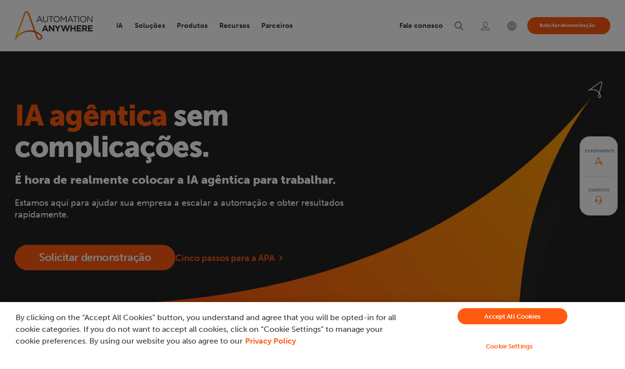

--- FILE ---
content_type: text/html; charset=UTF-8
request_url: https://www.automationanywhere.com/br
body_size: 23119
content:
<!DOCTYPE html>
<!--[if IE 8 ]><html class="coh-ie8"  lang="pt-br" dir="ltr" prefix="og: https://ogp.me/ns#"> <![endif]-->
<!--[if IE 9 ]><html class="coh-ie9"  lang="pt-br" dir="ltr" prefix="og: https://ogp.me/ns#"> <![endif]-->
<!--[if (gt IE 9)|!(IE)]><!--> <html lang="pt-br" dir="ltr" prefix="og: https://ogp.me/ns#"> <!--<![endif]-->
<head>
    <script>
    (function(){var a=window.mutiny=window.mutiny||{};if(!window.mutiny.client){a.client={_queue:{}};var b=["identify","trackConversion"];var c=[].concat(b,["defaultOptOut","optOut","optIn"]);var d=function factory(c){return function(){for(var d=arguments.length,e=new Array(d),f=0;f<d;f++){e[f]=arguments[f]}a.client._queue[c]=a.client._queue[c]||[];if(b.includes(c)){return new Promise(function(b,d){a.client._queue[c].push({args:e,resolve:b,reject:d})})}else{a.client._queue[c].push({args:e})}}};c.forEach(function(b){a.client[b]=d(b)})}})();
    </script>
    <script data-cfasync="false" src="https://client-registry.mutinycdn.com/personalize/client/99cbd747ef35f3d3.js" integrity="sha384-ub0wZBnnALk24t36QxrvzrZPgYPEiydOml9zrsjRwEp3EnxpNe5nat3/wEPG7af4" crossorigin="anonymous" ></script>
        
  <!-- OneTrust Cookies Consent Notice start for automationanywhere.com -->
    <script type="text/javascript" src="https://cdn.cookielaw.org/consent/c1b70215-1c93-4ac6-a035-b432910f9ebc/OtAutoBlock.js"  integrity="sha384-769e7zo+r9JrWPPS/kUPr5ThzPJp+3U9VD78QybWMTU1fpnYwoO+tnIs6p/ALZd/" crossorigin="anonymous"></script>
  <script src="https://cdn.cookielaw.org/scripttemplates/otSDKStub.js" integrity="sha384-dSwLK5+rwImy8L/zbw6lO539i/QXKJFOZZljB8J//WelFZuKRVg0XC5nLzBjTy1K" crossorigin="anonymous" type="text/javascript" charset="UTF-8" data-domain-script="c1b70215-1c93-4ac6-a035-b432910f9ebc" ></script>
  <script type="text/javascript">
  function OptanonWrapper() { }
  </script>
  <!-- OneTrust Cookies Consent Notice end for automationanywhere.com -->

	<style>
	#optanon-popup-bg {
	   background: rgba(0,0,0,0.5) !important;
	}
	  
	.optanon-alert-box-wrapper .optanon-alert-box-button-middle button {
	   outline:none;
	}
	</style>
    <title>Liderança em sistema empresarial de IA e automação | Automation Anywhere</title>
    <meta charset="utf-8" />
<meta name="description" content="Teste a poderosa sinergia entre IA, automação e RPA (automação robótica de processos) em ação na plataforma de automação mais avançada e unificada do setor, oferecendo inteligência de processos e automações seguras com tecnologia de IA empresarial." />
<meta name="robots" content="index, follow" />
<link rel="shortlink" href="https://www.automationanywhere.com/br" />
<meta property="og:site_name" content="Automation Anywhere" />
<meta property="og:url" content="https://www.automationanywhere.com" />
<meta property="og:title" content="Inteligência de processo de automação inteligente | Automation Anywhere" />
<meta property="og:description" content="Teste a poderosa sinergia entre IA, automação e RPA (automação robótica de processos) em ação na plataforma de automação mais avançada e unificada do setor, oferecendo inteligência de processos e automações seguras com tecnologia de IA empresarial." />
<meta property="og:image" content="https://www.automationanywhere.com/sites/default/files/images/open-graph-default1_en.jpg" />
<meta name="twitter:card" content="summary_large_image" />
<meta name="twitter:title" content="Liderança em sistema empresarial de IA e automação | Automation Anywhere | Automation Anywhere" />
<meta name="twitter:description" content="Teste a poderosa sinergia entre IA, automação e RPA (automação robótica de processos) em ação na plataforma de automação mais avançada e unificada do setor, oferecendo inteligência de processos e automações seguras com tecnologia de IA empresarial." />
<meta name="twitter:image" content="https://www.automationanywhere.com/sites/default/files/images/open-graph-default1_en.jpg" />
<meta name="MobileOptimized" content="width" />
<meta name="HandheldFriendly" content="true" />
<meta name="viewport" content="width=device-width, initial-scale=1.0" />
<meta http-equiv="last-modified" content="2025-11-10" />
<script type="application/ld+json">{
    "@type": "Organization",
    "@id": "https://www.automationanywhere.com/br",
    "foundingDate": "2003",
    "legalName": "Automation Anywhere, Inc.",
    "url": "https://www.automationanywhere.com/br",
    "name": "Automation Anywhere",
    "sameAs": [
        "https://www.facebook.com/AutomationAnywhereSoftware",
        "https://twitter.com/AutomationAnywh",
        "https://www.linkedin.com/company/automation-anywhere",
        "https://en.wikipedia.org/wiki/Automation_Anywhere",
        "https://www.youtube.com/automationanywhere",
        "https://www.instagram.com/automation_anywhere/",
        "https://en.wikipedia.org/wiki/Robotic_process_automation",
        "https://www.google.com/search?q=Automation+Anywhere"
    ],
    "description": "Discover the unparalleled capabilities of our Agentic Process Automation System, enriched with Agentic Process Automation (APA), Process Discovery, Intelligent Automation (IA), Generative AI (GenAI), Document Automation, Automation Co-Pilot, and Robotic Process Automation (RPA). As the industry\u0027s leading, cloud-native, and unified platform, Automation Anywhere solutions empower your organization to automate business processes, drive efficiency, cut costs, and unlock the full human potential of your workforce. Unleash the remarkable power of automation and supercharge team productivity.",
    "logo": "https://www.automationanywhere.com/themes/custom/aai_cohesion/logo.svg",
    "founders": [
        {
            "@type": "person",
            "name:": "Mihir Shukla"
        },
        {
            "@type": "person",
            "name:": "Neeti Mehta Shukla"
        },
        {
            "@type": "person",
            "name:": "Ankur Kothari"
        },
        {
            "@type": "person",
            "name:": "Rushabh Parmani"
        }
    ],
    "areaServed": {
        "@type": "GeoCircle",
        "geoRadius": "40,075 km",
        "geoMidpoint": {
            "@type": "GeoCoordinates",
            "latitude": "37.3974371",
            "longitude": "-128.8192107"
        }
    },
    "address": {
        "@type": "PostalAddress",
        "streetAddress": "633 River Oaks Parkway",
        "addressLocality": "California",
        "addressRegion": "CA",
        "postalCode": "95134",
        "addressCountry": "USA"
    },
    "contactPoint": [
        {
            "@type": "ContactPoint",
            "telephone": "+1-888-484-3535 x1",
            "contactType": "sales"
        },
        {
            "@type": "ContactPoint",
            "telephone": "+1-408-834-7676 x1",
            "contactType": "customer service"
        }
    ],
    "@context": "https://schema.org"
}</script>
<link rel="icon" href="/themes/custom/aai_cohesion/favicon.ico" type="image/vnd.microsoft.icon" />

    <link rel="stylesheet" media="all" href="/sites/default/files/css/css_V2E9vK78ND2UASNg5ukCZKp63lzxvQQzchtRKjLJuRU.css?delta=0&amp;language=pt-br&amp;theme=aai_cohesion&amp;include=[base64]" />
<link rel="stylesheet" media="all" href="https://cdn.jsdelivr.net/jquery.slick/1.6.0/slick.css" integrity="sha384-15uvY5+i2S8TYxd43U+tQKe816etfaw5Nuo/UuLmQutVtunPEPslyk47/prxTXI6" crossorigin="anonymous" />
<link rel="stylesheet" media="all" href="/sites/default/files/css/css_sDmEMSpce6xohFAjn52HK0Ea5IuM3UzgcgTJhJ904X8.css?delta=2&amp;language=pt-br&amp;theme=aai_cohesion&amp;include=[base64]" />
<link rel="stylesheet" media="all" href="/sites/default/files/css/css_3eEDtNImmviTeZyJ1W2A4YxgFOoROxO9WzeiDBSWOMI.css?delta=3&amp;language=pt-br&amp;theme=aai_cohesion&amp;include=[base64]" />
<link rel="stylesheet" media="all" href="/sites/default/files/css/css_T53MR1w9KpuKaNBXHKZRsVJZ8H2z1vwOWvmtt--WM_8.css?delta=4&amp;language=pt-br&amp;theme=aai_cohesion&amp;include=[base64]" />
<link rel="stylesheet" media="all" href="/sites/default/files/asset_injector/css/pdf_iframe_css-fd6aad2577abf3e93fbfa0bd784d47ed.css?t9a6cm" />
<link rel="stylesheet" media="all" href="/sites/default/files/css/css_hcrHXyWigy43R4EFgSK_d6ZNfC1dn1MCOfA5sWEFztc.css?delta=6&amp;language=pt-br&amp;theme=aai_cohesion&amp;include=[base64]" />

    <script type="application/json" data-drupal-selector="drupal-settings-json">{"path":{"baseUrl":"\/","pathPrefix":"br\/","currentPath":"node\/24691","currentPathIsAdmin":false,"isFront":true,"currentLanguage":"pt-br"},"pluralDelimiter":"\u0003","suppressDeprecationErrors":true,"ajaxPageState":{"libraries":"[base64]","theme":"aai_cohesion","theme_token":null},"ajaxTrustedUrl":[],"gtag":{"tagId":"","consentMode":false,"otherIds":[],"events":[],"additionalConfigInfo":[]},"gtm":{"tagId":null,"settings":{"data_layer":"dataLayer","include_classes":false,"allowlist_classes":"","blocklist_classes":"","include_environment":false,"environment_id":"","environment_token":""},"tagIds":["GTM-KJ5Z6D"]},"geo_country":"US","cohesion":{"currentAdminTheme":"gin","front_end_settings":{"global_js":{"matchHeight":null,"parallax_scrolling":null,"cohMatchHeights":null}},"google_map_api_key":"","google_map_api_key_geo":null,"animate_on_view_mobile":"ENABLED","add_animation_classes":"ENABLED","responsive_grid_settings":{"gridType":"desktop-first","columns":12,"breakpoints":{"xl":{"width":1660,"innerGutter":30,"outerGutter":30,"widthType":"fixed","previewColumns":12,"label":"Television","class":"coh-icon-television","iconHex":"F26C","boxedWidth":1600},"lg":{"width":1140,"innerGutter":30,"outerGutter":30,"widthType":"fluid","previewColumns":12,"label":"Desktop","class":"coh-icon-desktop","iconHex":"F108","boxedWidth":1080},"md":{"width":993,"innerGutter":30,"outerGutter":30,"widthType":"fluid","previewColumns":12,"label":"Laptop","class":"coh-icon-laptop","iconHex":"F109","boxedWidth":933},"sm":{"width":768,"innerGutter":30,"outerGutter":15,"widthType":"fluid","previewColumns":12,"label":"Tablet","class":"coh-icon-tablet","iconHex":"F10A","boxedWidth":738},"ps":{"width":570,"innerGutter":30,"outerGutter":15,"widthType":"fluid","previewColumns":12,"label":"Mobile landscape","class":"coh-icon-mobile-landscape","iconHex":"E91E","boxedWidth":540},"xs":{"innerGutter":30,"outerGutter":15,"previewColumns":12,"label":"Mobile","class":"coh-icon-mobile","iconHex":"F10B","boxedWidth":290,"width":320,"widthType":"fluid","mobilePlaceholderWidth":320,"mobilePlaceholderType":"fluid"}}},"use_dx8":true,"sidebar_view_style":"thumbnails","log_dx8_error":false,"error_url":"\/cohesionapi\/logger\/jserrors","dx8_content_paths":[["settings","content"],["settings","content","text"],["settings","markerInfo","text"],["settings","title"],["markup","prefix"],["markup","suffix"],["markup","attributes",["value"]],["hideNoData","hideData"],["hideNoData","hideData","text"]]},"dataLayer":{"defaultLang":"en","languages":{"en":{"id":"en","name":"Ingl\u00e9s","direction":"ltr","weight":-10},"pt-br":{"id":"pt-br","name":"Portugu\u00eas","direction":"ltr","weight":-9},"de":{"id":"de","name":"Deutsch","direction":"ltr","weight":-8},"ja":{"id":"ja","name":"\u65e5\u672c\u8a9e","direction":"ltr","weight":-7},"es":{"id":"es","name":"Espanhol","direction":"ltr","weight":-6},"ko":{"id":"ko","name":"\ud55c\uad6d\uc5b4","direction":"ltr","weight":-5},"zh-hans":{"id":"zh-hans","name":"\u7b80\u4f53\u4e2d\u6587","direction":"ltr","weight":-4},"zh-tw":{"id":"zh-tw","name":"\u7e41\u9ad4\u4e2d\u6587","direction":"ltr","weight":-3},"fr":{"id":"fr","name":"Fran\u00e7ais","direction":"ltr","weight":-1},"ar":{"id":"ar","name":"\u0627\u0644\u0639\u0631\u0628\u064a\u0629","direction":"rtl","weight":0}}},"data":{"extlink":{"extTarget":true,"extTargetAppendNewWindowDisplay":true,"extTargetAppendNewWindowLabel":"(opens in a new window)","extTargetNoOverride":false,"extNofollow":false,"extTitleNoOverride":false,"extNoreferrer":true,"extFollowNoOverride":false,"extClass":"0","extLabel":"(link is external)","extImgClass":true,"extSubdomains":false,"extExclude":"https:\/\/www.automationanywhere.com","extInclude":"","extCssExclude":"#block-languageswitcher","extCssInclude":"","extCssExplicit":"","extAlert":false,"extAlertText":"This link will take you to an external web site. We are not responsible for their content.","extHideIcons":false,"mailtoClass":"mailto","telClass":"0","mailtoLabel":"(link sends email)","telLabel":"(link is a phone number)","extUseFontAwesome":false,"extIconPlacement":"before","extPreventOrphan":false,"extFaLinkClasses":"fa fa-external-link","extFaMailtoClasses":"fa fa-envelope-o","extAdditionalLinkClasses":"","extAdditionalMailtoClasses":"","extAdditionalTelClasses":"","extFaTelClasses":"fa fa-phone","allowedDomains":[],"extExcludeNoreferrer":""}},"collapsiblock":{"active_pages":false,"slide_speed":200,"cookie_lifetime":null,"switcher_enabled":null,"switcher_class":null},"aai_searchunify":{"uid":"d1deb615-ad67-11ed-b71b-0242ac120002","endpoint":"https:\/\/aa281903p.searchunify.com\/"},"user":{"uid":0,"permissionsHash":"111eecb3a6fa744c7046eb0067894cabf78526f92c3b27ca969a1dddcc0eec3f"}}</script>
<script src="/sites/default/files/js/js_b2-brL2JLhAE1ynDOG_Xkb-NrJguJwKotDgvrICTYOU.js?scope=header&amp;delta=0&amp;language=pt-br&amp;theme=aai_cohesion&amp;include=[base64]"></script>
<script src="/modules/contrib/google_tag/js/gtag.js?t9a6cm"></script>
<script src="/modules/contrib/google_tag/js/gtm.js?t9a6cm"></script>

    <style>.ssa-instance-95094fb68a19171996cb56a0e9d0f832.coh-ce-cpt_social_links_card-fba07323 {  display: -webkit-box;  display: -webkit-flex;  display: -ms-flexbox;  display: flex;    -webkit-box-flex: 1;    -webkit-flex-grow: 1;        -ms-flex-positive: 1;            flex-grow: 1;  -webkit-box-orient: vertical;  -webkit-box-direction: normal;  -webkit-flex-direction: column;      -ms-flex-direction: column;          flex-direction: column;}.border.ssa-instance-95094fb68a19171996cb56a0e9d0f832.coh-ce-cpt_social_links_card-fba07323 {  border-width: 0.0625rem;  border-style: solid;}.color-icons.ssa-instance-95094fb68a19171996cb56a0e9d0f832.coh-ce-cpt_social_links_card-fba07323 a {  background-color: rgb(38, 163, 221);}.color-icons.ssa-instance-95094fb68a19171996cb56a0e9d0f832.coh-ce-cpt_social_links_card-fba07323 a:hover {  background-color: rgb(112, 195, 233);}.dark-icons.ssa-instance-95094fb68a19171996cb56a0e9d0f832.coh-ce-cpt_social_links_card-fba07323 a {  background-color: rgb(0, 0, 0);}.dark-icons.ssa-instance-95094fb68a19171996cb56a0e9d0f832.coh-ce-cpt_social_links_card-fba07323 a:hover {  background-color: rgb(72, 72, 72);}.light-icons.ssa-instance-95094fb68a19171996cb56a0e9d0f832.coh-ce-cpt_social_links_card-fba07323 a {  background-color: rgb(242, 242, 242);}.light-icons.ssa-instance-95094fb68a19171996cb56a0e9d0f832.coh-ce-cpt_social_links_card-fba07323 a:before {  color: rgb(38, 163, 221);}.light-icons.ssa-instance-95094fb68a19171996cb56a0e9d0f832.coh-ce-cpt_social_links_card-fba07323 a:hover {  background-color: rgb(219, 219, 220);}.light-icons.ssa-instance-95094fb68a19171996cb56a0e9d0f832.coh-ce-cpt_social_links_card-fba07323 a:hover:before {  color: rgb(38, 163, 221);}</style>
<style></style>
<style></style>
<style></style>
<style></style>
<style></style>
<style></style>
<style></style>    
                  <link rel="preload" href="/sites/default/files/images/homepage/hp-hero-banner-large-new_en.jpg" as="image">
          	

<script>(window.BOOMR_mq=window.BOOMR_mq||[]).push(["addVar",{"rua.upush":"false","rua.cpush":"true","rua.upre":"false","rua.cpre":"true","rua.uprl":"false","rua.cprl":"false","rua.cprf":"false","rua.trans":"SJ-99f0eac8-2fe3-4358-b236-771c920b9506","rua.cook":"false","rua.ims":"false","rua.ufprl":"false","rua.cfprl":"true","rua.isuxp":"false","rua.texp":"norulematch","rua.ceh":"false","rua.ueh":"false","rua.ieh.st":"0"}]);</script>
                              <script>!function(e){var n="https://s.go-mpulse.net/boomerang/";if("False"=="True")e.BOOMR_config=e.BOOMR_config||{},e.BOOMR_config.PageParams=e.BOOMR_config.PageParams||{},e.BOOMR_config.PageParams.pci=!0,n="https://s2.go-mpulse.net/boomerang/";if(window.BOOMR_API_key="M67S5-MF3JU-C2RKF-PBUNK-S6HDK",function(){function e(){if(!o){var e=document.createElement("script");e.id="boomr-scr-as",e.src=window.BOOMR.url,e.async=!0,i.parentNode.appendChild(e),o=!0}}function t(e){o=!0;var n,t,a,r,d=document,O=window;if(window.BOOMR.snippetMethod=e?"if":"i",t=function(e,n){var t=d.createElement("script");t.id=n||"boomr-if-as",t.src=window.BOOMR.url,BOOMR_lstart=(new Date).getTime(),e=e||d.body,e.appendChild(t)},!window.addEventListener&&window.attachEvent&&navigator.userAgent.match(/MSIE [67]\./))return window.BOOMR.snippetMethod="s",void t(i.parentNode,"boomr-async");a=document.createElement("IFRAME"),a.src="about:blank",a.title="",a.role="presentation",a.loading="eager",r=(a.frameElement||a).style,r.width=0,r.height=0,r.border=0,r.display="none",i.parentNode.appendChild(a);try{O=a.contentWindow,d=O.document.open()}catch(_){n=document.domain,a.src="javascript:var d=document.open();d.domain='"+n+"';void(0);",O=a.contentWindow,d=O.document.open()}if(n)d._boomrl=function(){this.domain=n,t()},d.write("<bo"+"dy onload='document._boomrl();'>");else if(O._boomrl=function(){t()},O.addEventListener)O.addEventListener("load",O._boomrl,!1);else if(O.attachEvent)O.attachEvent("onload",O._boomrl);d.close()}function a(e){window.BOOMR_onload=e&&e.timeStamp||(new Date).getTime()}if(!window.BOOMR||!window.BOOMR.version&&!window.BOOMR.snippetExecuted){window.BOOMR=window.BOOMR||{},window.BOOMR.snippetStart=(new Date).getTime(),window.BOOMR.snippetExecuted=!0,window.BOOMR.snippetVersion=12,window.BOOMR.url=n+"M67S5-MF3JU-C2RKF-PBUNK-S6HDK";var i=document.currentScript||document.getElementsByTagName("script")[0],o=!1,r=document.createElement("link");if(r.relList&&"function"==typeof r.relList.supports&&r.relList.supports("preload")&&"as"in r)window.BOOMR.snippetMethod="p",r.href=window.BOOMR.url,r.rel="preload",r.as="script",r.addEventListener("load",e),r.addEventListener("error",function(){t(!0)}),setTimeout(function(){if(!o)t(!0)},3e3),BOOMR_lstart=(new Date).getTime(),i.parentNode.appendChild(r);else t(!1);if(window.addEventListener)window.addEventListener("load",a,!1);else if(window.attachEvent)window.attachEvent("onload",a)}}(),"".length>0)if(e&&"performance"in e&&e.performance&&"function"==typeof e.performance.setResourceTimingBufferSize)e.performance.setResourceTimingBufferSize();!function(){if(BOOMR=e.BOOMR||{},BOOMR.plugins=BOOMR.plugins||{},!BOOMR.plugins.AK){var n="true"=="true"?1:0,t="",a="ck6sxhixzcobc2l2fqca-f-6cf0962d6-clientnsv4-s.akamaihd.net",i="false"=="true"?2:1,o={"ak.v":"39","ak.cp":"1169695","ak.ai":parseInt("698700",10),"ak.ol":"0","ak.cr":9,"ak.ipv":4,"ak.proto":"h2","ak.rid":"1b574851","ak.r":44387,"ak.a2":n,"ak.m":"dsca","ak.n":"essl","ak.bpcip":"18.189.43.0","ak.cport":37790,"ak.gh":"23.192.164.21","ak.quicv":"","ak.tlsv":"tls1.3","ak.0rtt":"","ak.0rtt.ed":"","ak.csrc":"-","ak.acc":"","ak.t":"1769614340","ak.ak":"hOBiQwZUYzCg5VSAfCLimQ==N6gYyAzIV82jVyVfyrJvO/Zf+f8OeMNJFiN7f2PKVhs5qTS7WDfjmVhYPV6j1bl0p60I7TV6imDbAJ+mfllbPMNQbUYAs6gae4i67HbGjyinuy81LjfO7VFwaaJS5thNJ3+A+9twQ6lXNnxgY7RmR/L4TEakQzAxNetHggEoQZ2OeTftivsKTIT4R/Ss1VpEUd+Ym72FzFO0sJ1oTZnzi+uWOv+M8O8aHtx6SEtIVMJg5z9vuOFTZTb5nzZJ0tgdgqErvYqUv9B0pkXVHwJVzwcJ66B2kOjNLNJDI5IZp8fwb9/Wfvjb/lNrfv9poDROkxk2uhAHbSvgcpF39OPEHtXjrMqsjLzu9FV6KMX8b/LP7mL0z+YLbi4/myJQYyeaEJnc82+1u5rIeeV/AZ3/H3bujFlLk1tWFndiJlxE53o=","ak.pv":"206","ak.dpoabenc":"","ak.tf":i};if(""!==t)o["ak.ruds"]=t;var r={i:!1,av:function(n){var t="http.initiator";if(n&&(!n[t]||"spa_hard"===n[t]))o["ak.feo"]=void 0!==e.aFeoApplied?1:0,BOOMR.addVar(o)},rv:function(){var e=["ak.bpcip","ak.cport","ak.cr","ak.csrc","ak.gh","ak.ipv","ak.m","ak.n","ak.ol","ak.proto","ak.quicv","ak.tlsv","ak.0rtt","ak.0rtt.ed","ak.r","ak.acc","ak.t","ak.tf"];BOOMR.removeVar(e)}};BOOMR.plugins.AK={akVars:o,akDNSPreFetchDomain:a,init:function(){if(!r.i){var e=BOOMR.subscribe;e("before_beacon",r.av,null,null),e("onbeacon",r.rv,null,null),r.i=!0}return this},is_complete:function(){return!0}}}}()}(window);</script></head>
<body data-node-id="24691" class="path-frontpage page-node-type-landing-page-html">
<noscript><iframe src="https://www.googletagmanager.com/ns.html?id=GTM-KJ5Z6D"
                  height="0" width="0" style="display:none;visibility:hidden"></iframe></noscript>

  <div class="dialog-off-canvas-main-canvas" data-off-canvas-main-canvas>
               <header class="coh-container ssa-component coh-component ssa-component-instance-50732bb0-3cda-4e88-818d-91b3e08bb850 coh-component-instance-50732bb0-3cda-4e88-818d-91b3e08bb850 site-header     coh-style-focusable-content coh-style-header-style coh-ce-cpt_aai_site_header-f7c26810" >  <div class="coh-container coh-container-boxed" > <div class="coh-row coh-row-xl coh-row-visible-xl" data-coh-row-match-heights="{&quot;xl&quot;:{&quot;target&quot;:&quot;none&quot;}}"> <div class="coh-row-inner coh-ce-cpt_aai_site_header-c6638c7f"> <div class="coh-column nav-logo-box coh-visible-xs coh-col-xs-12 coh-visible-ps coh-col-ps-12 coh-visible-xl coh-col-xl-2" >  <div class="coh-container nav-logo-wrap" >  <a href="https://www.automationanywhere.com/br" class="coh-link header-logo" title="Automation Anywhere" target="_self" >  <img class="coh-image coh-image-responsive-xl" width="180" height="65" src="/sites/default/files/images/default-images/logo-aa-new.svg" alt="Automation Anywhere" /> </a> </div>  <button class="coh-button mb-nav-toggle coh-interaction" data-interaction-modifiers="[{&quot;modifierType&quot;:&quot;&quot;,&quot;interactionScope&quot;:&quot;document&quot;}]" id="nav-toggle" data-coh-settings='{ "xl":{"buttonAnimation":[{"animationType":"none"}]} }' type="button">Open</button> </div> <div class="coh-column main-navbar coh-visible-xs coh-col-xs-12 coh-visible-ps coh-col-ps-12 coh-visible-xl coh-col-xl-10" id="topNavbar" > <div class="coh-row coh-row-xl coh-row-visible-xl" data-coh-row-match-heights="{&quot;xl&quot;:{&quot;target&quot;:&quot;none&quot;}}"> <div class="coh-row-inner"> <div class="coh-column utility-nav coh-ce-cpt_aai_site_header-34e92463 coh-visible-sm coh-col-sm-12 coh-visible-lg coh-col-lg-6 coh-visible-xl coh-col-xl-5" >        <button class="coh-button nav-close coh-interaction" data-interaction-modifiers="[{&quot;modifierType&quot;:&quot;&quot;,&quot;interactionScope&quot;:&quot;document&quot;}]" data-coh-settings='{ "xl":{"buttonAnimation":[{"animationType":"none"}]} }' type="button"> </button>   <ul class="coh-menu-list-container coh-unordered-list menu-level-1 coh-ce-2a457eb9"><li class="coh-menu-list-item myaccount utility-nav-item coh-ce-afc4c970 js-coh-menu-item" data-coh-settings='{"xl":"hidden"}' >   <a href="https://idp.automationanywhere.com/s/login/?language=en_US"   data-coh-settings='{ "xl":{"link_interaction":"click-through-to-link"},"sm":{"link_interaction":"toggle-on-click","animationType":"blind","animationDirection":"up","animationEasing":"easeInOutCubic","animationTarget":".menu-level-2-wrapper","animationDuration":300} }' class="coh-link utility-nav-link coh-ce-7603bfd js-coh-menu-item-link" >  <span class="coh-inline-element ut-link-text">Login</span>  <span class="coh-inline-element active">       <article >  <img class="coh-image coh-image-responsive-xl" src="https://www.automationanywhere.com/sites/default/files/2022-08/header-login-icon-active%20%281%29.svg" title="Login" alt="Login" /> </article> 
 </span> </a>  <div class="coh-container menu-level-2-wrapper" >  <div class="coh-container coh-container-boxed" >    </div> </div></li><li class="coh-menu-list-item search utility-nav-item coh-ce-afc4c970 js-coh-menu-item" data-coh-settings='{"xl":"hidden"}' >   <a href="/br/search"   data-coh-settings='{ "xl":{"link_interaction":"click-through-to-link"},"sm":{"link_interaction":"toggle-on-click","animationType":"blind","animationDirection":"up","animationEasing":"easeInOutCubic","animationTarget":".menu-level-2-wrapper","animationDuration":300} }' class="coh-link utility-nav-link coh-ce-7603bfd js-coh-menu-item-link search" >  <span class="coh-inline-element ut-link-text">Pesquisar</span>  <span class="coh-inline-element active">       <article >  <img class="coh-image coh-image-responsive-xl" src="https://www.automationanywhere.com/sites/default/files/2022-08/header-search-icon-active.svg" title="Search" alt="Search" /> </article> 
 </span> </a>  <div class="coh-container menu-level-2-wrapper" >  <div class="coh-container coh-container-boxed" >    </div> </div></li><li class="coh-menu-list-item contactNav utility-nav-item coh-ce-afc4c970 js-coh-menu-item has-children" data-coh-settings='{"xl":"hidden"}' >   <a href="/br/contact-us"   data-coh-settings='{ "xl":{"link_interaction":"click-through-to-link"},"sm":{"link_interaction":"toggle-on-click","animationType":"blind","animationDirection":"up","animationEasing":"easeInOutCubic","animationTarget":".menu-level-2-wrapper","animationDuration":300} }' class="coh-link utility-nav-link coh-ce-7603bfd js-coh-menu-item-link" >  <span class="coh-inline-element ut-link-text">Fale conosco</span>  <span class="coh-inline-element active">       <article >  <img class="coh-image coh-image-responsive-xl" src="https://www.automationanywhere.com/sites/default/files/images/header-support-new-icon_en.svg" title="Support" alt="Support" /> </article> 
 </span> </a>  <div class="coh-container menu-level-2-wrapper" >  <div class="coh-container coh-container-boxed" >   <ul class="coh-menu-list-container coh-unordered-list menu-level-2 coh-ce-41faece7"><li class="coh-menu-list-item  coh-ce-4c431097 js-coh-menu-item" data-coh-settings='{"xl":"hidden"}' > <div class="coh-container ut-nav-icon-box" >  <span class="coh-inline-element active">       <article >  <img class="coh-image coh-image-responsive-xl" src="https://www.automationanywhere.com/sites/default/files/images/nav-talk-to-sales-icon_en.svg" title="Talk to Sales" alt="Talk to Sales" /> </article> 
 </span>    <a href="/br/talk-to-sales"   data-coh-settings='{ "xl":{"link_interaction":"toggle-on-hover","animationType":"none"} }' class="coh-link utility-nav-sublink coh-ce-5d9b5c92 js-coh-menu-item-link contactconLink" >Fale com o setor de vendas</a> </div>  <p class="coh-paragraph" >Alguma dúvida? Nossa equipe está aqui para guiar você durante a sua jornada de automação.</p></li><li class="coh-menu-list-item  coh-ce-4c431097 js-coh-menu-item" data-coh-settings='{"xl":"hidden"}' > <div class="coh-container ut-nav-icon-box" >  <span class="coh-inline-element active">       <article >  <img class="coh-image coh-image-responsive-xl" src="https://www.automationanywhere.com/sites/default/files/images/nav-tech-support-icon_en.svg" title="Technical Support" alt="Technical Support" /> </article> 
 </span>    <a href="/br/customer-support"   data-coh-settings='{ "xl":{"link_interaction":"toggle-on-hover","animationType":"none"} }' class="coh-link utility-nav-sublink coh-ce-5d9b5c92 js-coh-menu-item-link" >Suporte Técnico</a> </div>  <p class="coh-paragraph" >Veja os planos de suporte desenvolvidos para atender às suas necessidades de negócios.</p></li><li class="coh-menu-list-item  coh-ce-4c431097 js-coh-menu-item" data-coh-settings='{"xl":"hidden"}' > <div class="coh-container ut-nav-icon-box" >  <span class="coh-inline-element active">       <article >  <img class="coh-image coh-image-responsive-xl" src="https://www.automationanywhere.com/sites/default/files/images/nav-contact-us-icon_en.svg" title="Contact Us" alt="Contact Us" /> </article> 
 </span>    <a href="/br/contact-us"   data-coh-settings='{ "xl":{"link_interaction":"toggle-on-hover","animationType":"none"} }' class="coh-link utility-nav-sublink coh-ce-5d9b5c92 js-coh-menu-item-link" >Fale conosco</a> </div>  <p class="coh-paragraph" >Como podemos ajudar você?</p></li></ul>   </div> </div></li></ul>    <div class="coh-container langselector is-collapsed coh-ce-ee9cb6c0" >  <div class="coh-container language-icon-globe langouter coh-ce-bc6cd88f coh-container-boxed" >  <img class="coh-image coh-ce-7569396c coh-image-responsive-xl" src="/sites/default/files/images/lang-globe-icon-new.svg" alt="Language Selector" />  <p class="coh-paragraph coh-ce-4f9132ca" >Português</p> </div>  <div class="coh-container language-container-dropdown" >  <div class="coh-container language-close coh-ce-d87b9bd0 coh-container-boxed" >  <p class="coh-paragraph coh-ce-4f9132ca" >Fechar</p> </div>  <div class="coh-container coh-container-boxed" >  <div class="coh-block language-block-dropdown"> <div class="language-switcher-language-url" id="block-languageswitcher" role="navigation">
  
    
      <ul class="links"><li class='en '>
          <a href="https://www.automationanywhere.com"  class='language-link '>English</a>
        </li><li class='pt-br is-active'>
          <a href="https://www.automationanywhere.com/br"  class='language-link is-active'>Português</a>
        </li><li class='de '>
          <a href="https://www.automationanywhere.com/de"  class='language-link '>Deutsch</a>
        </li><li class='ja '>
          <a href="https://www.automationanywhere.com/jp"  class='language-link '>日本語</a>
        </li><li class='es '>
          <a href="https://www.automationanywhere.com/la"  class='language-link '>Español</a>
        </li><li class='ko '>
          <a href="https://www.automationanywhere.com/kr"  class='language-link '>한국어</a>
        </li><li class='zh-tw '>
          <a href="https://www.automationanywhere.com/tw"  class='language-link '>繁體中文</a>
        </li><li class='fr '>
          <a href="https://www.automationanywhere.com/fr"  class='language-link '>Français</a>
        </li><li class='ar '>
          <a href="https://www.automationanywhere.com/ae"  class='language-link '>العربية</a>
        </li></ul>
  </div>
 </div> </div> </div> </div>  <div class="coh-container utility-navbtn" >  <a href="/br/request-live-demo" class="coh-link utility-nav-link coh-style-solid-orange-button" title="Request demo" target="_self" >Solicitar demonstração</a> </div> 
 </div> <div class="coh-column primary-menu coh-ce-cpt_aai_site_header-c3d81c64 coh-visible-sm coh-col-sm-12 coh-visible-lg coh-col-lg-6 coh-visible-xl coh-col-xl-7" >        <ul class="coh-menu-list-container coh-unordered-list menu-level-1 coh-ce-646fa54d"><li class="coh-menu-list-item aiNav narrow-nav single-col-nav nav-head coh-ce-71c1a106 js-coh-menu-item has-children" data-coh-settings='{"xl":"hidden"}' >    <a href="https://www.automationanywhere.com/ai"   data-coh-settings='{ "xl":{"link_interaction":"click-through-to-link"},"sm":{"link_interaction":"toggle-on-click-hide-siblings","animationType":"fade","animationEasing":"easeInOutCubic","animationTarget":".menu-level-2-wrapper","animationDuration":300},"ps":{"link_interaction":"toggle-on-click","animationType":"fade","animationEasing":"linear","animationTarget":".menu-level-2-wrapper","animationDuration":400} }' class="coh-link nav-head-link js-coh-menu-item-link" >IA</a>  <div class="coh-container menu-level-2-wrapper" >  <div class="coh-container coh-ce-bdab5edc coh-container-boxed" > <div class="coh-row coh-row-xl coh-row-visible-xl" data-coh-row-match-heights="{&quot;xl&quot;:{&quot;target&quot;:&quot;none&quot;}}"> <div class="coh-row-inner">       <div class="coh-column featured-wrap coh-visible-sm coh-col-sm-6 coh-visible-xl coh-col-xl-3" >    
            <div>    <div class="coh-wysiwyg" >    <p><a class="subNavLink has-subLinks featured-sub-nav nav-sublink" href="https://www.automationanywhere.com/ai" title="IA sem o hype">IA sem o hype</a> <span class="link-description">Do piloto à implantação completa, nossos especialistas atuam como um parceiro ao seu lado para garantir resultados reais e replicáveis.</span> <a class="nav-link-wrap" href="https://www.automationanywhere.com/ai">Introdução</a></p><p><a class="coh-link coh-style-solid-orange-button nav-ft-cta-btn" href="https://www.automationanywhere.com/ai/get-started" title="Introdução">Introdução</a></p> </div> 
</div>
       </div>  <div class="coh-column link-list-wrap coh-visible-sm coh-col-sm-12 coh-col-sm-push-0 coh-col-sm-pull-0 coh-col-sm-offset-0 coh-visible-xl coh-col-xl-6" >   <ul class="coh-menu-list-container coh-unordered-list menu-level-2 coh-ce-41faece7"><li class="coh-menu-list-item  column-list-wrap coh-ce-4c431097 js-coh-menu-item has-children" data-coh-settings='{"xl":"hidden"}' > <div class="coh-container nav-icon-box" >  <span class="coh-inline-element active">    </span> </div>      <span    data-coh-settings='{ "xl":{"link_interaction":"toggle-on-hover","animationType":"none"} }' class="coh-link coh-ce-5d9b5c92 js-coh-menu-item-link col-nav-title" title="IA da Automation Anywhere">IA da Automation Anywhere</span>     <ul class="coh-menu-list-container coh-unordered-list"><li class="coh-menu-list-item  js-coh-menu-item" data-coh-settings='{"xl":"hidden"}' >  <a href="https://www.automationanywhere.com/ai/in-action"   data-coh-settings='{ "xl":{"link_interaction":"click-through-to-link"} }' class="coh-link js-coh-menu-item-link" title="IA em ação">IA em ação</a>  </li><li class="coh-menu-list-item  js-coh-menu-item" data-coh-settings='{"xl":"hidden"}' >  <a href="https://www.automationanywhere.com/ai/technology"   data-coh-settings='{ "xl":{"link_interaction":"click-through-to-link"} }' class="coh-link js-coh-menu-item-link" title="Tecnologia">Tecnologia</a>  </li></ul>  </li></ul>    <div class="coh-container nav-bottom-bar-wrap inner-bottom-links-bar" >     </div> </div> </div> </div> </div> </div></li><li class="coh-menu-list-item solutionsNav narrow-nav nav-head coh-ce-71c1a106 js-coh-menu-item has-children" data-coh-settings='{"xl":"hidden"}' >    <a href="/br/solutions"   data-coh-settings='{ "xl":{"link_interaction":"click-through-to-link"},"sm":{"link_interaction":"toggle-on-click-hide-siblings","animationType":"fade","animationEasing":"easeInOutCubic","animationTarget":".menu-level-2-wrapper","animationDuration":300},"ps":{"link_interaction":"toggle-on-click","animationType":"fade","animationEasing":"linear","animationTarget":".menu-level-2-wrapper","animationDuration":400} }' class="coh-link nav-head-link js-coh-menu-item-link" >Soluções</a>  <div class="coh-container menu-level-2-wrapper" >  <div class="coh-container coh-ce-bdab5edc coh-container-boxed" > <div class="coh-row coh-row-xl coh-row-visible-xl" data-coh-row-match-heights="{&quot;xl&quot;:{&quot;target&quot;:&quot;none&quot;}}"> <div class="coh-row-inner">       <div class="coh-column featured-wrap coh-visible-sm coh-col-sm-6 coh-visible-xl coh-col-xl-3" >    
            <div>    <div class="coh-wysiwyg" >    <p class="ft-nav-title">Soluções agênticas em destaque</p><p class="feat-list-item"><a class="subNavLink has-subLinks featured-sub-nav nav-sublink" href="/solutions/agentic-solutions/accounts-payable" title="Contas a pagar">Contas a pagar</a> <span class="link-description">Automação de fatura — Sem configuração. Sem código. Apenas resultados.</span> <a class="nav-link-wrap" href="/solutions/agentic-solutions/accounts-payable">Saiba mais</a></p><p class="feat-list-item"><a class="subNavLink has-subLinks featured-sub-nav nav-sublink" href="/solutions/agentic-solutions/customer-onboarding" title="Integração de clientes">Integração de clientes</a> <span class="link-description">Expanda fluxos de trabalho de KYC/AML.</span> <a class="nav-link-wrap" href="/solutions/agentic-solutions/customer-onboarding">Saiba mais</a></p><p class="feat-list-item"><a class="subNavLink has-subLinks featured-sub-nav nav-sublink" href="/solutions/agentic-solutions/customer-support" title="Suporte ao cliente">Suporte ao cliente</a> <span class="link-description">Mantenha as filas avançando, mesmo com carga máxima.</span> <a class="nav-link-wrap" href="/solutions/agentic-solutions/customer-support">Saiba mais</a></p><p class="feat-list-item"><a class="subNavLink has-subLinks featured-sub-nav nav-sublink" href="/solutions/agentic-solutions/healthcare-rcm" title="RCM na área da saúde">RCM na área da saúde</a> <span class="link-description">Gerenciamento do ciclo de receita que se autogerencia.</span> <a class="nav-link-wrap" href="/solutions/agentic-solutions/healthcare-rcm">Saiba mais</a></p> </div> 
</div>
       </div>  <div class="coh-column link-list-wrap coh-visible-sm coh-col-sm-12 coh-col-sm-push-0 coh-col-sm-pull-0 coh-col-sm-offset-0 coh-visible-xl coh-col-xl-6" >   <ul class="coh-menu-list-container coh-unordered-list menu-level-2 coh-ce-41faece7"><li class="coh-menu-list-item  column-list-wrap coh-ce-4c431097 js-coh-menu-item has-children" data-coh-settings='{"xl":"hidden"}' > <div class="coh-container nav-icon-box" >  <span class="coh-inline-element active">    </span> </div>      <span    data-coh-settings='{ "xl":{"link_interaction":"toggle-on-hover","animationType":"none"} }' class="coh-link coh-ce-5d9b5c92 js-coh-menu-item-link col-nav-title" title="Por setor">Por setor</span>     <ul class="coh-menu-list-container coh-unordered-list"><li class="coh-menu-list-item  js-coh-menu-item" data-coh-settings='{"xl":"hidden"}' >  <a href="/br/solutions/financial-services"   data-coh-settings='{ "xl":{"link_interaction":"click-through-to-link"} }' class="coh-link js-coh-menu-item-link" title="Serviços financeiros">Serviços financeiros</a>  </li><li class="coh-menu-list-item  js-coh-menu-item" data-coh-settings='{"xl":"hidden"}' >  <a href="/br/solutions/healthcare"   data-coh-settings='{ "xl":{"link_interaction":"click-through-to-link"} }' class="coh-link js-coh-menu-item-link" title="Área da saúde">Área da saúde</a>  </li><li class="coh-menu-list-item  js-coh-menu-item" data-coh-settings='{"xl":"hidden"}' >  <a href="/br/solutions/life-sciences"   data-coh-settings='{ "xl":{"link_interaction":"click-through-to-link"} }' class="coh-link js-coh-menu-item-link" title="Ciências biológicas">Ciências biológicas</a>  </li><li class="coh-menu-list-item  js-coh-menu-item" data-coh-settings='{"xl":"hidden"}' >  <a href="/br/solutions/manufacturing"   data-coh-settings='{ "xl":{"link_interaction":"click-through-to-link"} }' class="coh-link js-coh-menu-item-link" title="Fabricação">Fabricação</a>  </li></ul>  </li><li class="coh-menu-list-item  column-list-wrap coh-ce-4c431097 js-coh-menu-item has-children" data-coh-settings='{"xl":"hidden"}' > <div class="coh-container nav-icon-box" >  <span class="coh-inline-element active">    </span> </div>      <span    data-coh-settings='{ "xl":{"link_interaction":"toggle-on-hover","animationType":"none"} }' class="coh-link coh-ce-5d9b5c92 js-coh-menu-item-link col-nav-title" title="Por função">Por função</span>     <ul class="coh-menu-list-container coh-unordered-list"><li class="coh-menu-list-item  js-coh-menu-item" data-coh-settings='{"xl":"hidden"}' >  <a href="/br/solutions/customer-service"   data-coh-settings='{ "xl":{"link_interaction":"click-through-to-link"} }' class="coh-link js-coh-menu-item-link" title="Atendimento ao cliente">Atendimento ao cliente</a>  </li><li class="coh-menu-list-item  js-coh-menu-item" data-coh-settings='{"xl":"hidden"}' >  <a href="/br/solutions/finance-accounting"   data-coh-settings='{ "xl":{"link_interaction":"click-through-to-link"} }' class="coh-link js-coh-menu-item-link" title="Contabilidade e Finanças">Contabilidade e Finanças</a>  </li><li class="coh-menu-list-item  js-coh-menu-item" data-coh-settings='{"xl":"hidden"}' >  <a href="/br/solutions/human-resources"   data-coh-settings='{ "xl":{"link_interaction":"click-through-to-link"} }' class="coh-link js-coh-menu-item-link" title="Recursos humanos">Recursos humanos</a>  </li><li class="coh-menu-list-item  js-coh-menu-item" data-coh-settings='{"xl":"hidden"}' >  <a href="/br/solutions/it"   data-coh-settings='{ "xl":{"link_interaction":"click-through-to-link"} }' class="coh-link js-coh-menu-item-link" title="TI">TI</a>  </li><li class="coh-menu-list-item  js-coh-menu-item" data-coh-settings='{"xl":"hidden"}' >  <a href="/br/solutions/service-operations"   data-coh-settings='{ "xl":{"link_interaction":"click-through-to-link"} }' class="coh-link js-coh-menu-item-link" title="Operações de atendimento">Operações de atendimento</a>  </li><li class="coh-menu-list-item  js-coh-menu-item" data-coh-settings='{"xl":"hidden"}' >  <a href="/br/solutions/shared-services"   data-coh-settings='{ "xl":{"link_interaction":"click-through-to-link"} }' class="coh-link js-coh-menu-item-link" title="Operações e serviços compartilhados">Operações e serviços compartilhados</a>  </li></ul>  </li><li class="coh-menu-list-item nav-bottom-link column-list-wrap coh-ce-4c431097 js-coh-menu-item" data-coh-settings='{"xl":"hidden"}' > <div class="coh-container nav-icon-box" >  <span class="coh-inline-element active">    </span> </div>    <a href="/br/solutions"   data-coh-settings='{ "xl":{"link_interaction":"toggle-on-hover","animationType":"none"} }' class="coh-link coh-ce-5d9b5c92 js-coh-menu-item-link" title="Exibir todas as soluções">Exibir todas as soluções</a>     </li></ul>    <div class="coh-container nav-bottom-bar-wrap inner-bottom-links-bar" >     </div> </div> </div> </div> </div> </div></li><li class="coh-menu-list-item productsNav narrow-nav nav-head coh-ce-71c1a106 js-coh-menu-item has-children" data-coh-settings='{"xl":"hidden"}' >    <a href="/br/products"   data-coh-settings='{ "xl":{"link_interaction":"click-through-to-link"},"sm":{"link_interaction":"toggle-on-click-hide-siblings","animationType":"fade","animationEasing":"easeInOutCubic","animationTarget":".menu-level-2-wrapper","animationDuration":300},"ps":{"link_interaction":"toggle-on-click","animationType":"fade","animationEasing":"linear","animationTarget":".menu-level-2-wrapper","animationDuration":400} }' class="coh-link nav-head-link js-coh-menu-item-link" >Produtos</a>  <div class="coh-container menu-level-2-wrapper" >  <div class="coh-container coh-ce-bdab5edc coh-container-boxed" > <div class="coh-row coh-row-xl coh-row-visible-xl" data-coh-row-match-heights="{&quot;xl&quot;:{&quot;target&quot;:&quot;none&quot;}}"> <div class="coh-row-inner">       <div class="coh-column featured-wrap coh-visible-sm coh-col-sm-6 coh-visible-xl coh-col-xl-3" >    
            <div>    <div class="coh-wysiwyg" >    <p class="ft-nav-title">Recursos da plataforma</p><ul class="ft-link-list"><li><a href="/products/mozart-orchestrator" title="Mozart Orchestrator">Mozart Orchestrator</a></li><li><a href="/br/products/process-reasoning-engine" title="Mecanismo de Raciocínio de Processos">Mecanismo de Raciocínio de Processos</a></li></ul> </div> 
</div>
       </div>  <div class="coh-column link-list-wrap coh-visible-sm coh-col-sm-12 coh-col-sm-push-0 coh-col-sm-pull-0 coh-col-sm-offset-0 coh-visible-xl coh-col-xl-6" >   <ul class="coh-menu-list-container coh-unordered-list menu-level-2 coh-ce-41faece7"><li class="coh-menu-list-item  column-list-wrap coh-ce-4c431097 js-coh-menu-item has-children" data-coh-settings='{"xl":"hidden"}' > <div class="coh-container nav-icon-box" >  <span class="coh-inline-element active">    </span> </div>      <span    data-coh-settings='{ "xl":{"link_interaction":"toggle-on-hover","animationType":"none"} }' class="coh-link coh-ce-5d9b5c92 js-coh-menu-item-link col-nav-title" title="Automação Agêntica de Processos (APA)">Automação Agêntica de Processos (APA)</span>     <ul class="coh-menu-list-container coh-unordered-list"><li class="coh-menu-list-item  js-coh-menu-item" data-coh-settings='{"xl":"hidden"}' >  <a href="/br/products/agentic-process-automation-system"   data-coh-settings='{ "xl":{"link_interaction":"click-through-to-link"} }' class="coh-link js-coh-menu-item-link" title="O que é APA?">O que é APA?</a>  </li><li class="coh-menu-list-item  js-coh-menu-item" data-coh-settings='{"xl":"hidden"}' >  <a href="/br/products/ai-agent-studio"   data-coh-settings='{ "xl":{"link_interaction":"click-through-to-link"} }' class="coh-link js-coh-menu-item-link" title="AI Agent Studio">AI Agent Studio</a>  </li><li class="coh-menu-list-item  js-coh-menu-item" data-coh-settings='{"xl":"hidden"}' >  <a href="/br/products/automation-co-pilot"   data-coh-settings='{ "xl":{"link_interaction":"click-through-to-link"} }' class="coh-link js-coh-menu-item-link" title="Automation Co-Pilot">Automation Co-Pilot</a>  </li><li class="coh-menu-list-item  js-coh-menu-item" data-coh-settings='{"xl":"hidden"}' >  <a href="/br/products/automator-ai"   data-coh-settings='{ "xl":{"link_interaction":"click-through-to-link"} }' class="coh-link js-coh-menu-item-link" title="Automator AI">Automator AI</a>  </li><li class="coh-menu-list-item sparkle-nav js-coh-menu-item" data-coh-settings='{"xl":"hidden"}' >  <a href="/br/products/document-automation"   data-coh-settings='{ "xl":{"link_interaction":"click-through-to-link"} }' class="coh-link js-coh-menu-item-link" title="Document Automation">Document Automation</a>  </li><li class="coh-menu-list-item  js-coh-menu-item" data-coh-settings='{"xl":"hidden"}' >  <a href="/br/products/process-discovery"   data-coh-settings='{ "xl":{"link_interaction":"click-through-to-link"} }' class="coh-link js-coh-menu-item-link" title="Process Discovery">Process Discovery</a>  </li></ul>  </li><li class="coh-menu-list-item  column-list-wrap coh-ce-4c431097 js-coh-menu-item has-children" data-coh-settings='{"xl":"hidden"}' > <div class="coh-container nav-icon-box" >  <span class="coh-inline-element active">    </span> </div>      <span    data-coh-settings='{ "xl":{"link_interaction":"toggle-on-hover","animationType":"none"} }' class="coh-link coh-ce-5d9b5c92 js-coh-menu-item-link col-nav-title" title="Automação Robótica de Processos (RPA)">Automação Robótica de Processos (RPA)</span>     <ul class="coh-menu-list-container coh-unordered-list"><li class="coh-menu-list-item  js-coh-menu-item" data-coh-settings='{"xl":"hidden"}' >  <a href="/br/products/robotic-process-automation-system"   data-coh-settings='{ "xl":{"link_interaction":"click-through-to-link"} }' class="coh-link js-coh-menu-item-link" title="O que é RPA?">O que é RPA?</a>  </li><li class="coh-menu-list-item  js-coh-menu-item" data-coh-settings='{"xl":"hidden"}' >  <a href="/br/products/automation-workspace"   data-coh-settings='{ "xl":{"link_interaction":"click-through-to-link"} }' class="coh-link js-coh-menu-item-link" title="Automation Workspace">Automation Workspace</a>  </li><li class="coh-menu-list-item  js-coh-menu-item" data-coh-settings='{"xl":"hidden"}' >  <a href="/br/products/coe-manager"   data-coh-settings='{ "xl":{"link_interaction":"click-through-to-link"} }' class="coh-link js-coh-menu-item-link" title="CoE Manager">CoE Manager</a>  </li><li class="coh-menu-list-item  js-coh-menu-item" data-coh-settings='{"xl":"hidden"}' >  <a href="/br/products/cloud-service"   data-coh-settings='{ "xl":{"link_interaction":"click-through-to-link"} }' class="coh-link js-coh-menu-item-link" title="Cloud Service">Cloud Service</a>  </li><li class="coh-menu-list-item  js-coh-menu-item" data-coh-settings='{"xl":"hidden"}' >  <a href="/br/products/citizen-developers"   data-coh-settings='{ "xl":{"link_interaction":"click-through-to-link"} }' class="coh-link js-coh-menu-item-link" title="Desenvolvedor cidadão">Desenvolvedor cidadão</a>  </li></ul>  </li><li class="coh-menu-list-item nav-bottom-link column-list-wrap coh-ce-4c431097 js-coh-menu-item" data-coh-settings='{"xl":"hidden"}' > <div class="coh-container nav-icon-box" >  <span class="coh-inline-element active">    </span> </div>    <a href="/br/products"   data-coh-settings='{ "xl":{"link_interaction":"toggle-on-hover","animationType":"none"} }' class="coh-link coh-ce-5d9b5c92 js-coh-menu-item-link" title="Visualizar todos os produtos">Visualizar todos os produtos</a>     </li></ul>    <div class="coh-container nav-bottom-bar-wrap inner-bottom-links-bar" >     </div> </div> </div> </div> </div> </div></li><li class="coh-menu-list-item resourcesNav nav-head coh-ce-71c1a106 js-coh-menu-item has-children" data-coh-settings='{"xl":"hidden"}' >    <a href="/br/resources"   data-coh-settings='{ "xl":{"link_interaction":"click-through-to-link"},"sm":{"link_interaction":"toggle-on-click-hide-siblings","animationType":"fade","animationEasing":"easeInOutCubic","animationTarget":".menu-level-2-wrapper","animationDuration":300},"ps":{"link_interaction":"toggle-on-click","animationType":"fade","animationEasing":"linear","animationTarget":".menu-level-2-wrapper","animationDuration":400} }' class="coh-link nav-head-link js-coh-menu-item-link" >Recursos</a>  <div class="coh-container menu-level-2-wrapper" >  <div class="coh-container coh-ce-bdab5edc coh-container-boxed" > <div class="coh-row coh-row-xl coh-row-visible-xl" data-coh-row-match-heights="{&quot;xl&quot;:{&quot;target&quot;:&quot;none&quot;}}"> <div class="coh-row-inner">   <div class="coh-column nav-bottom-bar-wrap coh-visible-xl coh-col-xl-12" >    
            <div>    <div class="coh-wysiwyg" >    <div class="nav-bottom-bar-module resources"><p><span>Baixe a Community Edition:</span> Comece a automatizar agora com acesso GRATUITO à automação completa da Cloud Community Edition.</p><p><a class="coh-link coh-style-solid-orange-button nav-bb-btn-link" href="/br/products/enterprise/community-edition" title="Comece sua jornada à automação">Comece sua jornada à automação</a></p></div> </div> 
</div>
       </div>    <div class="coh-column intro-link-wrap coh-visible-sm coh-col-sm-6 coh-visible-xl coh-col-xl-3" >    
            <div>   <div class="coh-wysiwyg" >    <p class="ft-nav-title">Introdução à automação</p><p class="intro-link-inner-box"><a class="subNavLink nav-sublink" href="/br/rpa/intelligent-automation" title="O que é automação inteligente?">O que é automação inteligente?</a> <a class="subNavLink nav-sublink" href="/br/rpa/robotic-process-automation" title="O que é a Automação Robótica de Processos (RPA)?">O que é a Automação Robótica de Processos (RPA)?</a> <a class="subNavLink nav-sublink" href="/br/rpa/intelligent-document-processing" title="O que é Processamento Inteligente de Documentos (IDP)?">O que é Processamento Inteligente de Documentos (IDP)?</a> <a class="subNavLink nav-sublink" href="/br/rpa/process-intelligence" title="O que é inteligência de processos?">O que é inteligência de processos?</a> <a class="subNavLink nav-sublink" href="/br/rpa/process-discovery" title="O que é descoberta de processos?">O que é descoberta de processos?</a></p><p class="intro-bottom-link"><a class="subNavLink nav-sublink" href="/br/rpa" title="Explore Automation 101 topics">Veja os tópicos da Introdução à automação</a></p> </div> 
</div>
       </div>    <div class="coh-column featured-wrap coh-visible-sm coh-col-sm-6 coh-visible-xl coh-col-xl-3" >    
            <div>    <div class="coh-wysiwyg" >    <p class="ft-nav-title">Destaque</p><p><img alt="Gartner" height="138" src="/sites/default/files/images/gartner-promo-nav-img_en.png" width="300"> <a class="subNavLink nav-sublink" href="/lp/gartner-magic-quadrant">Nomeada Líder do Gartner® Magic Quadrant™ de 2025 para RPA.</a><span class="link-description">Reconhecida como líder pelo sétimo ano consecutivo</span> <a class="featured-cta-link nav-sublink" href="/lp/gartner-magic-quadrant" title="Baixar o relatório">Baixar o relatório</a> <a class="nav-link-wrap" href="/lp/gartner-magic-quadrant">Baixar o relatório</a></p> </div> 
</div>
       </div>  <div class="coh-column link-list-wrap coh-visible-sm coh-col-sm-12 coh-col-sm-push-0 coh-col-sm-pull-0 coh-col-sm-offset-0 coh-visible-xl coh-col-xl-6" >   <ul class="coh-menu-list-container coh-unordered-list menu-level-2 coh-ce-41faece7"><li class="coh-menu-list-item  column-list-wrap coh-ce-4c431097 js-coh-menu-item has-children" data-coh-settings='{"xl":"hidden"}' > <div class="coh-container nav-icon-box" >  <span class="coh-inline-element active">    </span> </div>      <span    data-coh-settings='{ "xl":{"link_interaction":"toggle-on-hover","animationType":"none"} }' class="coh-link coh-ce-5d9b5c92 js-coh-menu-item-link col-nav-title col-nav-title col-nav-title col-nav-title col-nav-title col-nav-title col-nav-title col-nav-title col-nav-title" title="Torne-se um especialista">Torne-se um especialista</span>     <ul class="coh-menu-list-container coh-unordered-list"><li class="coh-menu-list-item  js-coh-menu-item" data-coh-settings='{"xl":"hidden"}' >  <a href="/br/company/blog"   data-coh-settings='{ "xl":{"link_interaction":"click-through-to-link"} }' class="coh-link js-coh-menu-item-link" title="Blog">Blog</a>  </li><li class="coh-menu-list-item  js-coh-menu-item" data-coh-settings='{"xl":"hidden"}' >  <a href="/br/resources/customer-stories"   data-coh-settings='{ "xl":{"link_interaction":"click-through-to-link"} }' class="coh-link js-coh-menu-item-link" title="Histórias de clientes">Histórias de clientes</a>  </li><li class="coh-menu-list-item  js-coh-menu-item" data-coh-settings='{"xl":"hidden"}' >  <a href="/br/node/38936"   data-coh-settings='{ "xl":{"link_interaction":"click-through-to-link"} }' class="coh-link js-coh-menu-item-link" title="Demo Library">Demo Library</a>  </li><li class="coh-menu-list-item  js-coh-menu-item" data-coh-settings='{"xl":"hidden"}' >  <a href="/br/resources/events"   data-coh-settings='{ "xl":{"link_interaction":"click-through-to-link"} }' class="coh-link js-coh-menu-item-link" title="Eventos">Eventos</a>  </li><li class="coh-menu-list-item  js-coh-menu-item" data-coh-settings='{"xl":"hidden"}' >  <a href="/br/resources/analyst-reports"   data-coh-settings='{ "xl":{"link_interaction":"click-through-to-link"} }' class="coh-link js-coh-menu-item-link" title="Relatórios de pesquisas e analistas">Relatórios de pesquisas e analistas</a>  </li><li class="coh-menu-list-item  js-coh-menu-item" data-coh-settings='{"xl":"hidden"}' >  <a href="/br/resources/webinars"   data-coh-settings='{ "xl":{"link_interaction":"click-through-to-link"} }' class="coh-link js-coh-menu-item-link" title="Webinars">Webinars</a>  </li><li class="coh-menu-list-item  js-coh-menu-item" data-coh-settings='{"xl":"hidden"}' >  <a href="/br/resources/use-case"   data-coh-settings='{ "xl":{"link_interaction":"click-through-to-link"} }' class="coh-link js-coh-menu-item-link" title="Casos de uso">Casos de uso</a>  </li></ul>  </li><li class="coh-menu-list-item  column-list-wrap coh-ce-4c431097 js-coh-menu-item has-children" data-coh-settings='{"xl":"hidden"}' > <div class="coh-container nav-icon-box" >  <span class="coh-inline-element active">    </span> </div>      <span    data-coh-settings='{ "xl":{"link_interaction":"toggle-on-hover","animationType":"none"} }' class="coh-link coh-ce-5d9b5c92 js-coh-menu-item-link col-nav-title col-nav-title col-nav-title col-nav-title col-nav-title col-nav-title col-nav-title col-nav-title col-nav-title" title="Ferramentas para desenvolvedores">Ferramentas para desenvolvedores</span>     <ul class="coh-menu-list-container coh-unordered-list"><li class="coh-menu-list-item  js-coh-menu-item" data-coh-settings='{"xl":"hidden"}' >  <a href="https://community.automationanywhere.com"   data-coh-settings='{ "xl":{"link_interaction":"click-through-to-link"} }' class="coh-link js-coh-menu-item-link " title="Comunidade">Comunidade</a>  </li><li class="coh-menu-list-item  js-coh-menu-item" data-coh-settings='{"xl":"hidden"}' >  <a href="https://pathfinder.automationanywhere.com"   data-coh-settings='{ "xl":{"link_interaction":"click-through-to-link"} }' class="coh-link js-coh-menu-item-link apf-res-link apf-res-link apf-res-link apf-res-link apf-res-link apf-res-link apf-res-link apf-res-link apf-res-link" title="Pathfinder">Pathfinder</a>  </li><li class="coh-menu-list-item  js-coh-menu-item" data-coh-settings='{"xl":"hidden"}' >  <a href="https://docs.automationanywhere.com/"   data-coh-settings='{ "xl":{"link_interaction":"click-through-to-link"} }' class="coh-link js-coh-menu-item-link " title="Documentação do produto">Documentação do produto</a>  </li><li class="coh-menu-list-item  js-coh-menu-item" data-coh-settings='{"xl":"hidden"}' >  <a href="https://pathfinder.automationanywhere.com/university"   data-coh-settings='{ "xl":{"link_interaction":"click-through-to-link"} }' class="coh-link js-coh-menu-item-link" title="University">University</a>  </li></ul>  </li><li class="coh-menu-list-item  column-list-wrap coh-ce-4c431097 js-coh-menu-item has-children" data-coh-settings='{"xl":"hidden"}' > <div class="coh-container nav-icon-box" >  <span class="coh-inline-element active">    </span> </div>      <span    data-coh-settings='{ "xl":{"link_interaction":"toggle-on-hover","animationType":"none"} }' class="coh-link coh-ce-5d9b5c92 js-coh-menu-item-link col-nav-title col-nav-title col-nav-title col-nav-title col-nav-title col-nav-title col-nav-title col-nav-title col-nav-title" title="Obter suporte">Obter suporte</span>     <ul class="coh-menu-list-container coh-unordered-list"><li class="coh-menu-list-item  js-coh-menu-item" data-coh-settings='{"xl":"hidden"}' >  <a href="https://apeople.automationanywhere.com"   data-coh-settings='{ "xl":{"link_interaction":"click-through-to-link"} }' class="coh-link js-coh-menu-item-link " title="Suporte ao A-People">Suporte ao A-People</a>  </li><li class="coh-menu-list-item  js-coh-menu-item" data-coh-settings='{"xl":"hidden"}' >  <a href="/br/customer-support"   data-coh-settings='{ "xl":{"link_interaction":"click-through-to-link"} }' class="coh-link js-coh-menu-item-link ts-cust-link" title="Suporte Técnico">Suporte Técnico</a>  </li></ul>  </li><li class="coh-menu-list-item nav-bottom-link column-list-wrap coh-ce-4c431097 js-coh-menu-item" data-coh-settings='{"xl":"hidden"}' > <div class="coh-container nav-icon-box" >  <span class="coh-inline-element active">    </span> </div>    <a href="/br/resources"   data-coh-settings='{ "xl":{"link_interaction":"toggle-on-hover","animationType":"none"} }' class="coh-link coh-ce-5d9b5c92 js-coh-menu-item-link" title="Exibir todos os recursos">Exibir todos os recursos</a>     </li></ul>    <div class="coh-container nav-bottom-bar-wrap inner-bottom-links-bar" >     </div> </div> </div> </div> </div> </div></li><li class="coh-menu-list-item partnersNav narrow-nav no-bottom-link nav-head coh-ce-71c1a106 js-coh-menu-item has-children" data-coh-settings='{"xl":"hidden"}' >    <a href="https://www.automationanywhere.com/partners/find-a-partner"   data-coh-settings='{ "xl":{"link_interaction":"click-through-to-link"},"sm":{"link_interaction":"toggle-on-click-hide-siblings","animationType":"fade","animationEasing":"easeInOutCubic","animationTarget":".menu-level-2-wrapper","animationDuration":300},"ps":{"link_interaction":"toggle-on-click","animationType":"fade","animationEasing":"linear","animationTarget":".menu-level-2-wrapper","animationDuration":400} }' class="coh-link nav-head-link js-coh-menu-item-link" >Parceiros</a>  <div class="coh-container menu-level-2-wrapper" >  <div class="coh-container coh-ce-bdab5edc coh-container-boxed" > <div class="coh-row coh-row-xl coh-row-visible-xl" data-coh-row-match-heights="{&quot;xl&quot;:{&quot;target&quot;:&quot;none&quot;}}"> <div class="coh-row-inner">       <div class="coh-column featured-wrap coh-visible-sm coh-col-sm-6 coh-visible-xl coh-col-xl-3" >    
            <div>    <div class="coh-wysiwyg" >    <p><a class="subNavLink has-subLinks featured-sub-nav nav-sublink" href="/partners/find-a-partner">Encontre um parceiro da Automation Anywhere</a> <span class="link-description">Explore nossa rede global de parceiros confiáveis para apoiar sua jornada de automação</span> <a class="featured-cta-link featured-sub-nav nav-sublink" href="/partners/find-a-partner">Encontre um parceiro</a> <a class="nav-link-wrap" href="/partners/find-a-partner">Encontre um parceiro</a></p> </div> 
</div>
       </div>  <div class="coh-column link-list-wrap coh-visible-sm coh-col-sm-12 coh-col-sm-push-0 coh-col-sm-pull-0 coh-col-sm-offset-0 coh-visible-xl coh-col-xl-6" >   <ul class="coh-menu-list-container coh-unordered-list menu-level-2 coh-ce-41faece7"><li class="coh-menu-list-item  column-list-wrap coh-ce-4c431097 js-coh-menu-item has-children" data-coh-settings='{"xl":"hidden"}' > <div class="coh-container nav-icon-box" >  <span class="coh-inline-element active">    </span> </div>      <span    data-coh-settings='{ "xl":{"link_interaction":"toggle-on-hover","animationType":"none"} }' class="coh-link coh-ce-5d9b5c92 js-coh-menu-item-link col-nav-title col-nav-title col-nav-title col-nav-title col-nav-title col-nav-title col-nav-title col-nav-title col-nav-title" title="Encontre um parceiro">Encontre um parceiro</span>     <ul class="coh-menu-list-container coh-unordered-list"><li class="coh-menu-list-item  js-coh-menu-item" data-coh-settings='{"xl":"hidden"}' >  <a href="https://www.automationanywhere.com/partners/find-a-partner"   data-coh-settings='{ "xl":{"link_interaction":"click-through-to-link"} }' class="coh-link js-coh-menu-item-link" title="Diretório de parceiros">Diretório de parceiros</a>  </li></ul>  </li><li class="coh-menu-list-item  column-list-wrap coh-ce-4c431097 js-coh-menu-item has-children" data-coh-settings='{"xl":"hidden"}' > <div class="coh-container nav-icon-box" >  <span class="coh-inline-element active">    </span> </div>      <span    data-coh-settings='{ "xl":{"link_interaction":"toggle-on-hover","animationType":"none"} }' class="coh-link coh-ce-5d9b5c92 js-coh-menu-item-link col-nav-title col-nav-title col-nav-title col-nav-title col-nav-title col-nav-title col-nav-title col-nav-title col-nav-title" title="Para parceiros">Para parceiros</span>     <ul class="coh-menu-list-container coh-unordered-list"><li class="coh-menu-list-item  js-coh-menu-item" data-coh-settings='{"xl":"hidden"}' >  <a href="/br/partners/become-a-partner"   data-coh-settings='{ "xl":{"link_interaction":"click-through-to-link"} }' class="coh-link js-coh-menu-item-link" title="Seja nosso parceiro">Seja nosso parceiro</a>  </li><li class="coh-menu-list-item  js-coh-menu-item" data-coh-settings='{"xl":"hidden"}' >  <a href="/br/partners/partner-portal"   data-coh-settings='{ "xl":{"link_interaction":"click-through-to-link"} }' class="coh-link js-coh-menu-item-link" title="Portal do Parceiro">Portal do Parceiro</a>  </li></ul>  </li></ul>    <div class="coh-container nav-bottom-bar-wrap inner-bottom-links-bar" >     </div> </div> </div> </div> </div> </div></li></ul>   
     <div class="coh-wysiwyg">
<div id="auto" style="display:none"><div ng-controller="SearchautoController"><div bind-html-compile="autocompleteHtml" showclearicons="true">&nbsp;</div><div class="close-Button" ng-click="hideBox()" role="button" tabindex="0"><svg fill="none" height="12" viewbox="0 0 12 12" width="12" xmlns="http://www.w3.org/2000/svg"> <path d="M10.8466 0L11.436 0.58939L0.58939 11.4352L0 10.8462L10.8466 0Z" fill="#757575"></path> <path d="M0.58939 0L11.436 10.8458L10.8466 11.4356L0 0.589807L0.58939 0Z" fill="#757575"></path> </svg></div></div></div>
</div>

 </div> </div> </div> </div> </div> </div> </div> </header> 
  <div class="coh-container page-main coh-ce-6f78460f" >   <div>
    <div data-drupal-messages-fallback class="hidden"></div><div id="block-mainpagecontent-2">
  
    
      <article>

  
    

  
  <div>
    
            <div><div class="homepage-wrapper">
 
<!-- <div class="coh-container banner-section">
	<div class="coh-container coh-container-boxed banner-inner"> 
		<div class="coh-row">
			<div class="coh-row-inner">
				<div class="coh-column coh-col-ps-12 coh-col-sm-12 coh-col-md-6 coh-col-lg-7 coh-col-xl-7 banner-left-box"> 
					<h1>The Autonomous Enterprise is Here</h1>
					<p>Where agentic process automation manages up to 80% of your business processes. Let's get started.</p> 
					<ul>
						<li>Easily orchestrate complex, mission-critical workflows with the <a href="/br/products/agentic-process-automation-system" title="Agentic Process Automation System">Agentic Process Automation System</a>.</li>
						<li>Purpose-built <a href="/br/solutions" title="agentic solutions">agentic solutions</a> speed your automation journey at scale.</li>
					</ul>
					<div class="banner-cta-box">
						<a class="coh-link coh-style-solid-orange-button btn-link" href="/br/request-live-demo" title="Request Demo">Request Demo</a>
						<a class="coh-link banner-txt-cta" href="/br/forbes-autonomous-enterprise" title="Explore the Autonomous Enterprise">Explore the Autonomous Enterprise</a>
					</div>
				</div>
				<div class="coh-column coh-col-ps-12 coh-col-sm-12 coh-col-md-6 coh-col-lg-5 coh-col-xl-5 banner-right-box">
				</div>
			</div> 
		</div>
	</div>
	
	<div class="coh-container banner-customer-logo-module"> 
		<div class="coh-row">
			<div class="coh-row-inner">
				<div class="coh-column coh-col-sm-12 coh-col-md-12 coh-col-xl-12"> 
					<div class="banner-cst-logo-wrap">
						<div class="bcst-logo-box">
							<span class="vid-link yt-video-btn" data-yt-video="Ox8qVemXoLM">
								<img src="/sites/default/files/images/homepage/hp-nestle-logo-white_en.svg" height="60" width="58" alt="Nestle">
							</span>
						</div>
						<div class="bcst-logo-box">
							<a href="/br/resources/customer-stories/softbank">
								<img src="/sites/default/files/images/homepage/hp-softbank-logo-white_en.svg" height="27" width="185" alt="SoftBank">
							</a>
						</div>
						<div class="bcst-logo-box">
							<a href="/br/resources/customer-stories/petrobras">
								<img src="/sites/default/files/images/homepage/hp-petrobras-logo-white_en.png" height="30" width="153" alt="Petrobras">
							</a>
						</div>
						<div class="bcst-logo-box">
							<a href="/br/resources/customer-stories/keybank">
								<img src="/sites/default/files/images/homepage/hp-keybank-logo-white_en.svg" height="34" width="195" alt="KeyBank">
							</a>
						</div>
						<div class="bcst-logo-box">
							<span class="vid-link yt-video-btn" data-yt-video="GjOEihJww6E">
								<img src="/sites/default/files/images/homepage/hp-nhs-logo-white_en.svg" height="33" width="83" alt="NHS">
							</span>
						</div>
						<div class="bcst-logo-box">
							<a href="/br/resources/customer-stories/the-washington-post">
								<img src="/sites/default/files/images/homepage/hp-washington-post-logo-white_en.png" height="41" width="258" alt="The Washington post">
							</a>
						</div>
						<div class="bcst-logo-box">
							<a href="/br/resources/customer-stories/alight-aws">
								<img src="/sites/default/files/images/homepage/hp-alight-logo-white_en.png" height="41" width="95" alt="Alight">
							</a>
						</div>
						<div class="bcst-logo-box">
							<a href="/br/resources/customer-stories/dell-uses-rpa-for-hr-processes">
								<img src="/sites/default/files/images/homepage/hp-dell-logo-white_en.svg" height="60" width="60" alt="Dell">
							</a>
						</div>
						<div class="bcst-logo-box">
							<a href="/br/resources/customer-stories/kpmg">
								<img src="/sites/default/files/images/homepage/hp-kpmg-logo-white_en.svg" height="59" width="99" alt="KPMG">
							</a>
						</div>
					</div>
				</div>
			</div>
		</div>
	</div>
</div>
 -->
 <div class="coh-container banner-section">
	<div class="coh-container coh-container-boxed banner-inner"> 
		<div class="coh-row">
			<div class="coh-row-inner">
				<div class="coh-column coh-col-ps-12 coh-col-sm-12 coh-col-md-8 coh-col-lg-7 coh-col-xl-7 banner-left-box dark"> 
					<h1><span>IA agêntica</span> sem complicações.</h1>
					<p>É hora de realmente colocar a IA agêntica para trabalhar.</p> 
					<p class="small-fc">Estamos aqui para ajudar sua empresa a escalar a automação e obter resultados rapidamente.</p>
					<div class="banner-cta-box">
						<a class="coh-link coh-style-solid-orange-button btn-link" href="/br/request-live-demo" title="Solicite uma demonstração">Solicitar demonstração</a>
						<a class="coh-link banner-txt-cta" href="/br/rpa-to-apa" title="Cinco passos para a APA">Cinco passos para a APA</a>
					</div>
				</div>
				<div class="coh-column coh-col-ps-12 coh-col-sm-12 coh-col-md-4 coh-col-lg-5 coh-col-xl-5 banner-right-box">
				</div>
			</div> 
		</div>
	</div>
</div>


<div class="coh-container banner-section2">
	<div class="coh-container banner-customer-logo-module"> 
		<div class="coh-row">
			<div class="coh-row-inner">
				<div class="coh-column coh-col-sm-12 coh-col-md-12 coh-col-xl-12"> 
					<div class="banner-cst-logo-wrap">
						<div class="bcst-logo-box">
							<span class="vid-link yt-video-btn" data-yt-video="Ox8qVemXoLM">
								<img src="/sites/default/files/images/homepage/hp-nestle-logo-white_en.svg" height="60" width="58" alt="Nestlé">
							</span>
						</div>
						<div class="bcst-logo-box">
							<a href="/br/resources/customer-stories/softbank">
								<img src="/sites/default/files/images/homepage/hp-softbank-logo-white_en.svg" height="27" width="185" alt="SoftBank">
							</a>
						</div>
						<div class="bcst-logo-box">
							<a href="/br/resources/customer-stories/petrobras">
								<img src="/sites/default/files/images/homepage/hp-petrobras-logo-white_en.png" height="30" width="153" alt="Petrobras">
							</a>
						</div>
						<div class="bcst-logo-box">
							<a href="/br/resources/customer-stories/keybank">
								<img src="/sites/default/files/images/homepage/hp-keybank-logo-white_en.svg" height="34" width="195" alt="KeyBank">
							</a>
						</div>
						<div class="bcst-logo-box">
							<span class="vid-link yt-video-btn" data-yt-video="GjOEihJww6E">
								<img src="/sites/default/files/images/homepage/hp-nhs-logo-white_en.svg" height="33" width="83" alt="NHS">
							</span>
						</div>
						<div class="bcst-logo-box">
							<a href="/br/resources/customer-stories/the-washington-post">
								<img src="/sites/default/files/images/homepage/hp-washington-post-logo-white_en.png" height="41" width="258" alt="The Washington Post">
							</a>
						</div>
						<div class="bcst-logo-box">
							<a href="/br/resources/customer-stories/alight-aws">
								<img src="/sites/default/files/images/homepage/hp-alight-logo-white_en.png" height="41" width="95" alt="Alight">
							</a>
						</div>
						<div class="bcst-logo-box">
							<a href="/br/resources/customer-stories/dell-uses-rpa-for-hr-processes">
								<img src="/sites/default/files/images/homepage/hp-dell-logo-white_en.svg" height="60" width="60" alt="Dell">
							</a>
						</div>
						<div class="bcst-logo-box">
							<a href="/br/resources/customer-stories/kpmg">
								<img src="/sites/default/files/images/homepage/hp-kpmg-logo-white_en.svg" height="59" width="99" alt="KPMG">
							</a>
						</div>
					</div>
				</div>
			</div>
		</div>
	</div>
</div>

<!--Promo Accelerator Section-->
<div class="coh-container promo-accelerator-section common-section greybg">
	<div class="coh-container coh-container-boxed">
		<div class="inner-container sm-container promo-acc-inner-wrap">
			<div class="coh-row">
				<div class="coh-row-inner flex-align-center"> 
					<div class="coh-column coh-col-ps-12 coh-col-sm-7 coh-col-md-8 coh-col-lg-9 coh-col-xl-9 promo-info-box">
						<h2 class="coh-style-h2-bold">A vantagem da Automação Agêntica de Processos (APA)</h2>
						<p class="coh-style-paragraph-subhead">Descubra como uma plataforma unificada e adaptável de orquestração transforma gargalos legados em agilidade em tempo real para operações em saúde, serviços financeiros, manufatura e mais.</p>						
					</div>
					<div class="coh-column coh-col-ps-12 coh-col-sm-5 coh-col-md-4 coh-col-lg-3 coh-col-xl-3 promo-cta-box">
						<a href="/br/company/blog/automation-ai/charting-future-enterprise-orchestration-agentic-advantage" class="coh-link coh-style-solid-orange-button" title="Leia o blog">Leia o blog</a>
					</div>
				</div>
			</div>
		</div>
	</div>
</div>
<!--Promo Accelerator Section-->

<div class="coh-container info-card-section common-section">
	<div class="coh-container coh-container-boxed">
		<div class="coh-row">
			<div class="coh-row-inner">
				<div class="coh-column coh-col-xl-12 section-intro-wrap">
					<h2 class="coh-style-h2-x-large-bold">Conecte a IA generativa e a automação de forma integrada em toda a sua empresa.</h2>
				</div>
			</div>
		</div>
		<div class="coh-row">
			<div class="coh-row-inner info-card-wrap">
			
					<div class="coh-column coh-col-ps-12 coh-col-sm-4 coh-col-xl-4">
						<div class="info-card-module">
							<div class="info-card-inner-module">
								<p class="info-title animate__fadeInUp wow" data-wow-duration="0.8s">Potente</p>
								<p class="grad-text animate__fadeInUp wow" data-wow-duration="1s">Mais de 400 <br>milhões</p>
								<p class="animate__fadeInUp wow" data-wow-duration="1.2s">de automações por ano</p>
							</div>
						</div>
					</div>

					<div class="coh-column coh-col-ps-12 coh-col-sm-4 coh-col-xl-4">
						<div class="info-card-module">
							<div class="info-card-inner-module">
								<p class="info-title animate__fadeInUp wow" data-wow-duration="0.8s">Flexível</p>
								<p class="grad-text animate__fadeInUp wow" data-wow-duration="1s">Mais de 1,8 <br>milhões</p>
								<p class="animate__fadeInUp wow" data-wow-duration="1.2s">Execuções exclusivas de agentes de IA</p>
							</div>
						</div>
					</div>
				
					<div class="coh-column coh-col-ps-12 coh-col-sm-4 coh-col-xl-4">
						<div class="info-card-module">
							<div class="info-card-inner-module">
								<p class="info-title animate__fadeInUp wow" data-wow-duration="0.8s">Comprovado</p>
								<p class="grad-text animate__fadeInUp wow" data-wow-duration="1s">Mais de 1.500</p>
								<p class="animate__fadeInUp wow" data-wow-duration="1.2s">Implantações de Automação Agêntica de Processos em tempo real</p>
							</div>
						</div>
					</div> 

			</div>
		</div>
	</div>
</div>

<div class="coh-container highlight-card-section common-section greybg">
	<div class="coh-container coh-container-boxed">
		<div class="coh-row">
			<div class="coh-row-inner">
				<div class="coh-column coh-col-xl-12 section-intro-wrap">
					<h2 class="coh-style-h2-x-large-bold">Impulsione os resultados de negócios com automação comprovada em toda a empresa.</h2>
				</div>
			</div>
		</div>
		<div class="coh-row">
			<div class="coh-row-inner highlight-card-wrap">	
				<div class="coh-column coh-col-xs-12 coh-col-ps-12 coh-col-sm-4 coh-col-xl-4">
					<div class="highlight-card-module">
						<p class="hg-title">O núcleo de IA da automação agêntica</p>
						<p class="coh-style-paragraph-large-bold">O primeiro Mecanismo de Raciocínio de Processos (PRE) do setor impulsiona a automação em qualquer sistema e equipe.</p>
						<a class="hg-text-link" href="/br/products/process-reasoning-engine">Saiba mais</a>
						<a class="link-wrap" href="/br/products/process-reasoning-engine">Saiba mais</a>
					</div>
				</div>					
				<div class="coh-column coh-col-xs-12 coh-col-ps-12 coh-col-sm-4 coh-col-xl-4">
					<div class="highlight-card-module">
						<p class="hg-title">Operações autônomas em que você pode confiar</p>
						<p class="coh-style-paragraph-large-bold">O Mozart Orchestrator integra agentes de IA, sistemas, dados e equipes para uma automação fluida e eficiente.</p>
						<a class="hg-text-link" href="/br/products/mozart-orchestrator">Saiba mais</a>
						<a class="link-wrap" href="/br/products/mozart-orchestrator">Saiba mais</a>   
					</div>
				</div>	
				<div class="coh-column coh-col-xs-12 coh-col-ps-12 coh-col-sm-4 coh-col-xl-4">
					<div class="highlight-card-module">
						<p class="hg-title">Vá instantaneamente de documentos para dados</p>
						<p class="coh-style-paragraph-large-bold">Use a Document Automation para transformar documentos em dados prontos para seus fluxos de trabalho.</p>
						<a class="hg-text-link" href="/br/products/document-automation">Saiba mais</a>
						<a class="link-wrap" href="/br/products/document-automation">Saiba mais</a>
					</div>
				</div>
			</div>
		</div>
	</div>
</div>

<div class="coh-container industry-section common-section">
	<div class="coh-container coh-container-boxed">
		<div class="coh-row">
			<div class="coh-row-inner">
				<div class="coh-column coh-col-xl-12 section-intro-wrap">
					<h2 class="coh-style-h2-x-large-bold">Acabe com os silos. Transforme seus negócios.</h2>
				</div>
			</div>
		</div>
		<div class="inner-container sm-container ind-inner-wrap">		
			<div class="coh-row">
				<div class="coh-row-inner ind-items-wrap">
					<div class="ind-item-module">
						<p data-industry="finance">Finanças</p>
						<p data-industry="healthcare">Área da saúde</p>
						<p data-industry="supply-chain">Cadeia de suprimentos</p>
						<p data-industry="operations">Operações</p>
						<p data-industry="banking">Bancário</p>
					</div>
					<div class="ind-items-slicknav"> </div>
				</div>
			</div>
			
			<div class="coh-row">
				<div class="coh-row-inner">
					<div class="coh-column coh-col-sm-12 coh-col-xl-12 ind-details-wrap">
						<div class="ind-details-module">
							<div class="ind-details-box" data-industry="finance">
								<p>processo de faturamento</p>
								<video class="vlazy" playsinline autoplay muted preload="metadata" poster="/sites/default/files/images/homepage/hp-ind-finance-thumb-new_br.jpg">
									<source data-src="https://aai.widen.net/content/6nd2rqnl4f/mp4/Dirty-Sock-25_Finance_v4_PT.mp4?quality=hd&amp;u=dsnumm" type="video/mp4">
								</video>
								<div class="ind-cta-box">
									<a href="/br/solutions/finance-accounting" class="coh-link coh-style-solid-orange-button" title="Veja as soluções para finanças">Veja as soluções para finanças</a>
								</div>
							</div>
							<div class="ind-details-box" data-industry="healthcare">
								<p>Processo de pré-autorização</p>
								<video playsinline autoplay muted preload="metadata">
									<source data-src="https://aai.widen.net/content/mfgrzk0g5u/mp4/Dirty-Sock-25_Healthcare_v4_PT.mp4?quality=hd&amp;u=dsnumm" type="video/mp4">
								</video>
								<div class="ind-cta-box">
									<a href="/br/solutions/healthcare" class="coh-link coh-style-solid-orange-button" title="Veja as soluções para finanças">Veja as soluções para a área de saúde</a>
								</div>
							</div>
							<div class="ind-details-box" data-industry="supply-chain">
								<p>Processo da cadeia de suprimentos</p>
								<video playsinline autoplay muted preload="metadata">
									<source data-src="https://aai.widen.net/content/o82bfkutwo/mp4/Dirty-Sock-25_Supply-Chain_v4_PT.mp4?quality=hd&amp;u=dsnumm" type="video/mp4">
								</video>
								<div class="ind-cta-box">
									<a href="/br/solutions/manufacturing" class="coh-link coh-style-solid-orange-button" title="Veja as soluções para finanças">Veja as soluções para a cadeia de suprimentos</a>
								</div>
							</div>
							<div class="ind-details-box" data-industry="operations">
								<p>Processo de atendimento de pedidos em espera</p> 
								<video playsinline autoplay muted preload="metadata">
									<source data-src="https://aai.widen.net/content/iw3mbjinwi/mp4/Dirty-Sock-25_Fulfill-Backorder_v4_PT.mp4?quality=hd&amp;u=dsnumm" type="video/mp4">
								</video>
								<div class="ind-cta-box">
									<a href="/br/solutions/service-operations" class="coh-link coh-style-solid-orange-button" title="Veja as soluções para finanças">Veja as soluções para operações</a>
								</div>
							</div>
							<div class="ind-details-box" data-industry="banking">
								<p>Processo de aprovação de empréstimos</p>
								<video playsinline autoplay muted preload="metadata">
									<source data-src="https://aai.widen.net/content/7yxxu0mvff/mp4/Dirty-Sock-25_Loan-Process_v4_PT.mp4?quality=hd&amp;u=dsnumm" type="video/mp4">
								</video>
								<div class="ind-cta-box">
									<a href="/br/solutions/financial-services" class="coh-link coh-style-solid-orange-button" title="Veja as soluções para finanças">Veja as soluções para bancos</a>
								</div>
							</div>
						</div>
					</div>
				</div>
			</div>
		</div>
	</div>
</div>	


<div class="coh-container cust-logo-section common-section">
	<div class="coh-container coh-container-boxed">
		<div class="coh-row">
			<div class="coh-row-inner">
				<div class="coh-column coh-col-xl-12 section-intro-wrap">
					<h2 class="coh-style-h2-x-large-bold">Onde a inteligência artificial e o sucesso comprovado do cliente se encontram.</h2>
				</div>
			</div>
		</div>
		<div class="coh-row">
			<div class="coh-row-inner">
				<div class="coh-column coh-col-sm-12 coh-col-md-12 coh-col-xl-12"> 
					<div class="cust-logo-wrap">
						<div class="logo-box">
							<img src="/sites/default/files/images/wonders/jemena-logo_en.png" height="80" width="201" alt="Jemena">
							<div class="cust-info-box">
								<p><span>99,9%</span> de precisão nos documentos processados.</p>
								<a href="/br/resources/customer-stories/jemena" title="Leia a história do cliente">Leia a história do cliente</a>
							</div>
						</div>
						<div class="logo-box">
							<img src="/sites/default/files/images/homepage/hp-softbank-logo_en.svg" height="31" width="155" alt="SoftBank">
							<div class="cust-info-box">
								<p><span>85%</span> de redução nas horas de recrutamento.</p>
								<a href="/br/resources/customer-stories/softbank" title="Leia a história do cliente">Leia a história do cliente</a>
							</div>
						</div>
						<div class="logo-box">
							<img src="/sites/default/files/images/homepage/hp-cargill-logo_en.svg" height="46" width="100" alt="Cargill">
							<div class="cust-info-box">
								<p><span>US$ 19 milhões</span> economizados em cinco anos de jornada de automação.</p>
								<a href="/br/return-on-automation?customer=cargill" title="Leia a história do cliente">Leia a história do cliente</a>
							</div>
						</div>						
						<div class="logo-box featured large">
							<span class="ft-tag">Destaque</span>
							<img src="/sites/default/files/images/wonders/alight-logo_en.png" height="80" width="201" alt="Alight">
							<div class="cust-info-box">
								<p><span>95%</span> de precisão no processamento de cheques.</p>
								<a href="/br/resources/customer-stories/alight-aws" title="Leia a história do cliente">Leia a história do cliente</a>
							</div>
						</div>	
						<div class="logo-box featured">
							<img src="/sites/default/files/images/homepage/hp-petrobars-logo_en.png" height="39" width="190" alt="Petrobras">
							<div class="cust-info-box">    
								<p><span>US$ 120 milhões</span> economizados com operações automatizadas e projeções de economia que superam US$&nbsp;1&nbsp;bilhão até o final do ano.</p>
								<a href="/br/return-on-automation?customer=petrobras" title="Leia a história do cliente">Leia a história do cliente</a>
							</div>
						</div>
						<div class="logo-box">
							<img src="/sites/default/files/images/wonders/wnd-guidehouse-logo-img_en.png" height="40" width="170" alt="Guidehouse">
							<div class="cust-info-box">
								<p><span>Mais de 1 milhão</span> de atividades registradas.</p>
								<a href="/br/resources/customer-stories/guidehouse" title="Leia a história do cliente">Leia a história do cliente</a>
							</div>
						</div>
						<div class="logo-box">
								<img src="/sites/default/files/images/wonders/wnd-keybank-logo-img_en.png" height="40" width="170" alt="KeyBank">
								<div class="cust-info-box">
									<p><span>40 mil</span> documentos processados com a Document Automation.</p>
									<a href="/br/resources/customer-stories/keybank" title="Leia a história do cliente">Leia a história do cliente</a>
								</div>
							</div>
						<div class="logo-box">
							<img src="/sites/default/files/images/homepage/hp-logo-bancolombia_en.svg" height="40" width="170" alt="Bancolombia">
							<div class="cust-info-box">
								<p><span>US$ 19 milhões</span> economizados nos custos de provisionamento.</p>
								<a href="/br/resources/customer-stories/bancolombia" title="Leia a história do cliente">Leia a história do cliente</a>
							</div>
						</div>
						<div class="logo-box featured">
							<span class="ft-tag">Destaque</span>
							<img src="/sites/default/files/images/homepage/hp-osaic-logo_en.png" height="37" width="105" alt="Osaic">
							<div class="cust-info-box">
								<p><span>186%</span>de retorno sobre o investimento alcançado no primeiro ano.</p>
								<a href="/br/return-on-automation?customer=osaic" title="Leia a história do cliente">Leia a história do cliente</a>
							</div>
						</div>
						<div class="logo-box">
							<img src="/sites/default/files/images/wonders/akshaya-patra-logo_en.png" height="80" width="201" alt="Akshaya Patra">
							<div class="cust-info-box">
								<p><span>80%</span> de redução na conciliação manual.</p>
								<a href="/br/resources/customer-stories/akshaya-patra-foundation" title="Leia a história do cliente">Leia a história do cliente</a>
							</div>
						</div>
					</div>
					<div class="cust-logo-slicknav"> </div>
				</div>
			</div>
		</div>	
	</div>
</div>


<div class="coh-container ai-agents-section common-section greybg">
	<div class="coh-container coh-container-boxed">
		<div class="coh-row">
			<div class="coh-row-inner">
				<div class="coh-column coh-col-xl-12 section-intro-wrap">
					<h2 class="coh-style-h2-x-large-bold">Nem todos os agentes de IA são criados da mesma forma.</h2>
				</div>
			</div>
		</div>
		<div class="coh-row">
			<div class="coh-row-inner">
				<div class="coh-column coh-col-xl-12">
					<div class="comparison-table-wrap">
						<div class="cmp-table-inner-wrap">
							<div class="cmp-module module1">
								<div class="cmp-box c-head">&nbsp;</div>
								<div class="cmp-box c1"><p>Melhoria na produtividade</p></div>
								<div class="cmp-box c2"><p>Tipos de ganhos de produtividade</p></div>
								<div class="cmp-box c3"><p>Entrada e saída</p></div>
								<div class="cmp-box c4"><p>Flexibilidade da plataforma</p></div>
							</div>
							<div class="cmp-module module2">
								<div class="cmp-box c-head">Ferramentas pessoais de IA</div>
								<div class="cmp-box c1">
									<p class="metric-name">Melhoria na produtividade</p>
									<p>15% de economia de tempo por usuário</p>
								</div>
								<div class="cmp-box c2">
									<p class="metric-name">Tipos de ganhos de produtividade</p>
									<p>Uma pessoa por vez para resumir reuniões e criar o esboço de e-mails</p>
								</div>
								<div class="cmp-box c3">
									<p class="metric-name">Entrada e saída</p>
									<p>Texto de entrada, texto de saída</p>
								</div>
								<div class="cmp-box c4">
									<p class="metric-name">Flexibilidade da plataforma</p>
									<p>Sem opções de LLM (Large Language Model, grande modelo de linguagem), compatibilidade limitada de aplicativos, sem opções de nuvem</p>
								</div>
							</div>
							<div class="cmp-module module3">
								<div class="cmp-box c-head">
								<img class="responsive-img lazy" data-src="/sites/default/files/images/homepage/hp-logo-a-mark_en.png" src="/sites/default/files/images/blank_en.png" width="42" height="45" alt="Automation Anywhere">
								Automação Agêntica de Processos</div>
								<div class="cmp-box c1">
									<p class="metric-name">Melhoria na produtividade</p>
									<p>Até <strong>80%</strong> das tarefas são concluídas de forma mais rápida, inteligente e econômica</p>
								</div>
								<div class="cmp-box c2">
									<p class="metric-name">Tipos de ganhos de produtividade</p>
									<p>De <strong>100 a 1.000</strong> operações de serviço de usuários, automação de impostos e processamento de faturas</p>
								</div>
								<div class="cmp-box c3">
									<p class="metric-name">Entrada e saída</p>
									<p>Texto e eventos de entrada, <strong>ação</strong> de saída</p></div>
								<div class="cmp-box c4">
									<p class="metric-name">Flexibilidade da plataforma</p>
									<p><strong>Qualquer LLM, qualquer aplicativo empresarial</strong> e qualquer nuvem pública ou privada</p>
								</div>
							</div>
						</div>
					</div>
				</div>
			</div>
		</div>
		<div class="coh-row">
			<div class="coh-row-inner">
				<div class="coh-column coh-col-xl-12 cmp-cta-box">
					<a href="/br/compare-automation-platforms" class="coh-link coh-style-solid-orange-button" title="Saiba mais">Saiba mais</a>
				</div>
			</div>
		</div>
	</div>
</div>	



<div class="coh-container cta-section common-section">
	<div class="coh-container coh-container-boxed">
		<div class="coh-row">
			<div class="coh-row-inner">
				<div class="coh-column coh-col-xl-12 section-intro-wrap">
					<h2 class="coh-style-h2-x-large-bold">Criação para a empresa autônoma.</h2>
				</div>
			</div>
		</div>
		<div class="coh-row">
			<div class="coh-row-inner">
				<div class="coh-column coh-col-xl-12 cta-inner-info-wrap">
					<div class="btn-box">
						<a href="/br/request-live-demo" class="coh-link coh-style-solid-orange-button" title="Agendar uma demonstração">Agende uma demonstração</a>
						<a href="/br/contact-us" class="coh-link cta-text-link" title="Alguma dúvida? Fale conosco">Alguma dúvida? Fale conosco</a>
					</div>    
				</div>
			</div>      
		</div>
	</div>
</div>

<!--Video Modal-->
	<div class="video-modal">
		<div class="vmodal-wrap">
			<div class="vmodal-content">
				<div class="vmodal-close"><span><img class="lazy" data-src="/sites/default/files/images/vid-close-icon_en.png" src="/sites/default/files/images/blank_en.png"></span></div>
				<div class="vmodal-video-box">
					<iframe src title="Player de vídeo do YouTube" frameborder="0" allow="accelerometer; autoplay; clipboard-write; encrypted-media; gyroscope; picture-in-picture; web-share" allowfullscreen></iframe>
				</div>
			</div>
		</div>
	</div>
	<!--Video Modal-->


</div>  </div>
      
  </div>

</article>

  </div>
<div id="block-flyouten">
  
    
      
            <div><div class="sftFlyoutWidget">
<div class="flyoutBtnBox">
  <div class="foTryBox flBtnModule">
    <span class="foSlideBtn flyoutTryBtn" title="Experimente">Experimente
      <img src="/sites/default/files/images/AAI/icons/fo-aa-logo_en.svg" alt="Automation Anywhere" width="16" height="16">
    </span>
    <div class="flyoutBox">
      <span class="flyClose"><img alt="Close" src="/sites/default/files/images/flyout-close-img_en.png"></span>
      <div class="flySFTBox">
        <p class="foTitle">Para os negócios</p>        
           <p>Inscreva-se para ter acesso rápido a uma demonstração completa e personalizada do produto</p>
        <div class="fo-cta-box text-center">       
            <a class="coh-style-gradient-border-button" href="/br/request-live-demo" id="rld-flyout" title="Solicitar demonstração">Solicitar demonstração<span></span></a> 
        </div>
      </div>
      <div class="flyCEBox" id="student-community">
        <p class="foTitle">Para estudantes e desenvolvedores</p>
        <p>Comece a automatizar agora com acesso GRATUITO à automação completa da Cloud Community Edition.</p>
        <div class="fo-cta-box text-center">
          <a class="coh-style-gradient-border-button" href="/br/products/enterprise/community-edition" title="Baixe a Community Edition">Baixe a Community Edition<span></span></a>
        </div>
      </div>
    </div>
    <div class="transTryHoverBox"></div>
  </div>
  <div class="foContactBox flBtnModule">
    <a class="foSlideBtn flyoutContactBtn" href="/br/contact-us" title="Contato">Contato
      <img src="/sites/default/files/images/AAI/icons/fo-headset_en.svg" alt="Contact" width="13" height="16">
    </a>
  </div>
</div>
</div></div>
      
  </div>

  </div>
 </div>         <footer class="coh-container ssa-component coh-component ssa-component-instance-e04ce4fc-d5aa-467d-bf9f-f2b3106cdff2 coh-component-instance-e04ce4fc-d5aa-467d-bf9f-f2b3106cdff2 custom_uid site-footer coh-style-footer   coh-style-focusable-content coh-ce-cpt_aai_site_footer-3bd2d138" >  <div class="coh-container footer-logo-section coh-ce-cpt_aai_site_footer-c7f3021d" >  <div class="coh-container coh-ce-cpt_aai_site_footer-b8dd4011 coh-container-boxed" > <div class="coh-row coh-row-xl coh-row-visible-xl" data-coh-row-match-heights="{&quot;xl&quot;:{&quot;target&quot;:&quot;none&quot;}}"> <div class="coh-row-inner coh-ce-cpt_aai_site_footer-700125f0"> <div class="coh-column footer-logo-wrap coh-ce-cpt_aai_site_footer-15aeb7f3 coh-visible-xs coh-col-xs-12 coh-visible-ps coh-col-ps-12 coh-visible-sm coh-col-sm-12 coh-visible-xl coh-col-xl-12" >  <a href="https://www.automationanywhere.com/br" class="coh-link footer-logo" target="_self" >  <img class="coh-image coh-ce-cpt_aai_site_footer-898ed93 coh-image-responsive-xl" width="180" height="65" src="/sites/default/files/images/default-images/logo-aa-white-new.svg" alt="Automation Anywhere" /> </a>  <div class="coh-wysiwyg go-be-great" >    <p>Líder em Automação de Processos com Agentes de IA</p> </div> </div> </div> </div> </div> </div>  <div class="coh-container footer-links-section" >  <div class="coh-container footer-links-wrap coh-ce-cpt_aai_site_footer-c51b8ae2 coh-container-boxed" > <div class="coh-row coh-row-xl coh-row-visible-xl" data-coh-row-match-heights="{&quot;xl&quot;:{&quot;target&quot;:&quot;none&quot;}}"> <div class="coh-row-inner coh-ce-cpt_aai_site_footer-e8972800"> <div class="coh-column coh-ce-cpt_aai_site_footer-22cef480 coh-visible-ps coh-col-ps-6 coh-visible-sm coh-col-sm-4 coh-visible-xl coh-col-xl-2" >       <ul class="coh-menu-list-container coh-unordered-list footer-level-1 coh-ce-58bb3da"><li class="coh-menu-list-item  nav-head coh-ce-f6e619a5 js-coh-menu-item has-children" data-coh-settings='{"xl":"visible"}' >    <span    data-coh-settings='{ "xl":{"link_interaction":"click-through-to-link"} }' class="coh-link coh-ce-3d39c93a js-coh-menu-item-link" >Produtos</span>  <div class="coh-container menu-level-2-wrapper" >  <div class="coh-container link-list-wrap coh-ce-a586471a coh-container-boxed" >   <ul class="coh-menu-list-container coh-unordered-list footer-level-2 link-list-wrap coh-ce-41faece7"><li class="coh-menu-list-item  column-list-wrap coh-ce-4c431097 js-coh-menu-item" data-coh-settings='{"xl":"hidden"}' >   <a href="/br/products/ai-agent-studio"   data-coh-settings='{ "xl":{"link_interaction":"toggle-on-hover","animationType":"none"} }' class="coh-link coh-ce-5d9b5c92 js-coh-menu-item-link" title="AI Agent Studio">      <p class="coh-paragraph footer-primary-link" >AI Agent Studio</p> </a></li><li class="coh-menu-list-item  column-list-wrap coh-ce-4c431097 js-coh-menu-item" data-coh-settings='{"xl":"hidden"}' >   <a href="/br/products/automation-co-pilot"   data-coh-settings='{ "xl":{"link_interaction":"toggle-on-hover","animationType":"none"} }' class="coh-link coh-ce-5d9b5c92 js-coh-menu-item-link" title="Automation Co-Pilot">      <p class="coh-paragraph footer-primary-link" >Automation Co-Pilot</p> </a></li><li class="coh-menu-list-item  column-list-wrap coh-ce-4c431097 js-coh-menu-item" data-coh-settings='{"xl":"hidden"}' >   <a href="/br/products/automation-workspace"   data-coh-settings='{ "xl":{"link_interaction":"toggle-on-hover","animationType":"none"} }' class="coh-link coh-ce-5d9b5c92 js-coh-menu-item-link" title="Automation Workspace">      <p class="coh-paragraph footer-primary-link" >Automation Workspace</p> </a></li><li class="coh-menu-list-item  column-list-wrap coh-ce-4c431097 js-coh-menu-item" data-coh-settings='{"xl":"hidden"}' >   <a href="/br/products/automator-ai"   data-coh-settings='{ "xl":{"link_interaction":"toggle-on-hover","animationType":"none"} }' class="coh-link coh-ce-5d9b5c92 js-coh-menu-item-link" title="Automator AI">      <p class="coh-paragraph footer-primary-link" >Automator AI</p> </a></li><li class="coh-menu-list-item  column-list-wrap coh-ce-4c431097 js-coh-menu-item" data-coh-settings='{"xl":"hidden"}' >   <a href="/br/products/cloud-service"   data-coh-settings='{ "xl":{"link_interaction":"toggle-on-hover","animationType":"none"} }' class="coh-link coh-ce-5d9b5c92 js-coh-menu-item-link" title="Serviço de nuvem">      <p class="coh-paragraph footer-primary-link" >Serviço de nuvem</p> </a></li><li class="coh-menu-list-item  column-list-wrap coh-ce-4c431097 js-coh-menu-item" data-coh-settings='{"xl":"hidden"}' >   <a href="/br/products/coe-manager"   data-coh-settings='{ "xl":{"link_interaction":"toggle-on-hover","animationType":"none"} }' class="coh-link coh-ce-5d9b5c92 js-coh-menu-item-link" title="CoE Manager">      <p class="coh-paragraph footer-primary-link" >CoE Manager</p> </a></li><li class="coh-menu-list-item  column-list-wrap coh-ce-4c431097 js-coh-menu-item" data-coh-settings='{"xl":"hidden"}' >   <a href="/br/products/document-automation"   data-coh-settings='{ "xl":{"link_interaction":"toggle-on-hover","animationType":"none"} }' class="coh-link coh-ce-5d9b5c92 js-coh-menu-item-link" title="Document Automation">      <p class="coh-paragraph footer-primary-link" >Document Automation</p> </a></li><li class="coh-menu-list-item  column-list-wrap coh-ce-4c431097 js-coh-menu-item" data-coh-settings='{"xl":"hidden"}' >   <a href="/br/products/agentic-process-automation-system"   data-coh-settings='{ "xl":{"link_interaction":"toggle-on-hover","animationType":"none"} }' class="coh-link coh-ce-5d9b5c92 js-coh-menu-item-link" title="Explore a plataforma">      <p class="coh-paragraph footer-primary-link" >Explore a plataforma</p> </a></li><li class="coh-menu-list-item  column-list-wrap coh-ce-4c431097 js-coh-menu-item" data-coh-settings='{"xl":"hidden"}' >   <a href="/br/products/integrations"   data-coh-settings='{ "xl":{"link_interaction":"toggle-on-hover","animationType":"none"} }' class="coh-link coh-ce-5d9b5c92 js-coh-menu-item-link" title="Integrações">      <p class="coh-paragraph footer-primary-link" >Integrações</p> </a></li><li class="coh-menu-list-item  column-list-wrap coh-ce-4c431097 js-coh-menu-item" data-coh-settings='{"xl":"hidden"}' >   <a href="/br/products/process-discovery"   data-coh-settings='{ "xl":{"link_interaction":"toggle-on-hover","animationType":"none"} }' class="coh-link coh-ce-5d9b5c92 js-coh-menu-item-link" title="Process Discovery">      <p class="coh-paragraph footer-primary-link" >Process Discovery</p> </a></li><li class="coh-menu-list-item  column-list-wrap coh-ce-4c431097 js-coh-menu-item" data-coh-settings='{"xl":"hidden"}' >   <a href="/br/products/process-reasoning-engine"   data-coh-settings='{ "xl":{"link_interaction":"toggle-on-hover","animationType":"none"} }' class="coh-link coh-ce-5d9b5c92 js-coh-menu-item-link" title="Mecanismo de Raciocínio de Processos">      <p class="coh-paragraph footer-primary-link" >Mecanismo de Raciocínio de Processos</p> </a></li></ul>   </div> </div></li></ul>   
 </div> <div class="coh-column coh-ce-cpt_aai_site_footer-22cef480 coh-visible-ps coh-col-ps-6 coh-visible-sm coh-col-sm-4 coh-visible-xl coh-col-xl-2" >       <ul class="coh-menu-list-container coh-unordered-list footer-level-1 coh-ce-58bb3da"><li class="coh-menu-list-item  nav-head coh-ce-f6e619a5 js-coh-menu-item has-children" data-coh-settings='{"xl":"visible"}' >    <span    data-coh-settings='{ "xl":{"link_interaction":"click-through-to-link"} }' class="coh-link coh-ce-3d39c93a js-coh-menu-item-link" >Soluções</span>  <div class="coh-container menu-level-2-wrapper" >  <div class="coh-container link-list-wrap coh-ce-a586471a coh-container-boxed" >   <ul class="coh-menu-list-container coh-unordered-list footer-level-2 link-list-wrap coh-ce-41faece7"><li class="coh-menu-list-item  column-list-wrap coh-ce-4c431097 js-coh-menu-item" data-coh-settings='{"xl":"hidden"}' >     <span    data-coh-settings='{ "xl":{"link_interaction":"toggle-on-hover","animationType":"none"} }' class="coh-link coh-ce-5d9b5c92 js-coh-menu-item-link" title="Por setor">      <p class="coh-paragraph footer-primary-link" >Por setor</p> </span></li><li class="coh-menu-list-item  column-list-wrap coh-ce-4c431097 js-coh-menu-item" data-coh-settings='{"xl":"hidden"}' >   <a href="/br/solutions/financial-services"   data-coh-settings='{ "xl":{"link_interaction":"toggle-on-hover","animationType":"none"} }' class="coh-link coh-ce-5d9b5c92 js-coh-menu-item-link" title="Serviços financeiros">      <p class="coh-paragraph footer-primary-link" >Serviços financeiros</p> </a></li><li class="coh-menu-list-item  column-list-wrap coh-ce-4c431097 js-coh-menu-item" data-coh-settings='{"xl":"hidden"}' >   <a href="/br/solutions/healthcare"   data-coh-settings='{ "xl":{"link_interaction":"toggle-on-hover","animationType":"none"} }' class="coh-link coh-ce-5d9b5c92 js-coh-menu-item-link" title="Área da saúde">      <p class="coh-paragraph footer-primary-link" >Área da saúde</p> </a></li><li class="coh-menu-list-item  column-list-wrap coh-ce-4c431097 js-coh-menu-item" data-coh-settings='{"xl":"hidden"}' >   <a href="/br/solutions/life-sciences"   data-coh-settings='{ "xl":{"link_interaction":"toggle-on-hover","animationType":"none"} }' class="coh-link coh-ce-5d9b5c92 js-coh-menu-item-link" title="Ciências biológicas">      <p class="coh-paragraph footer-primary-link" >Ciências biológicas</p> </a></li><li class="coh-menu-list-item  column-list-wrap coh-ce-4c431097 js-coh-menu-item" data-coh-settings='{"xl":"hidden"}' >   <a href="/br/solutions/manufacturing"   data-coh-settings='{ "xl":{"link_interaction":"toggle-on-hover","animationType":"none"} }' class="coh-link coh-ce-5d9b5c92 js-coh-menu-item-link" title="Fabricação">      <p class="coh-paragraph footer-primary-link" >Fabricação</p> </a></li><li class="coh-menu-list-item  column-list-wrap coh-ce-4c431097 js-coh-menu-item" data-coh-settings='{"xl":"hidden"}' >     <span    data-coh-settings='{ "xl":{"link_interaction":"toggle-on-hover","animationType":"none"} }' class="coh-link coh-ce-5d9b5c92 js-coh-menu-item-link" title="Por função">      <p class="coh-paragraph footer-primary-link" >Por função</p> </span></li><li class="coh-menu-list-item  column-list-wrap coh-ce-4c431097 js-coh-menu-item" data-coh-settings='{"xl":"hidden"}' >   <a href="/br/solutions/customer-service"   data-coh-settings='{ "xl":{"link_interaction":"toggle-on-hover","animationType":"none"} }' class="coh-link coh-ce-5d9b5c92 js-coh-menu-item-link" title="Atendimento ao cliente">      <p class="coh-paragraph footer-primary-link" >Atendimento ao cliente</p> </a></li><li class="coh-menu-list-item  column-list-wrap coh-ce-4c431097 js-coh-menu-item" data-coh-settings='{"xl":"hidden"}' >   <a href="/br/solutions/finance-accounting"   data-coh-settings='{ "xl":{"link_interaction":"toggle-on-hover","animationType":"none"} }' class="coh-link coh-ce-5d9b5c92 js-coh-menu-item-link" title="Contabilidade e finanças">      <p class="coh-paragraph footer-primary-link" >Contabilidade e finanças</p> </a></li><li class="coh-menu-list-item  column-list-wrap coh-ce-4c431097 js-coh-menu-item" data-coh-settings='{"xl":"hidden"}' >   <a href="/br/solutions/human-resources"   data-coh-settings='{ "xl":{"link_interaction":"toggle-on-hover","animationType":"none"} }' class="coh-link coh-ce-5d9b5c92 js-coh-menu-item-link" title="Recursos humanos">      <p class="coh-paragraph footer-primary-link" >Recursos humanos</p> </a></li><li class="coh-menu-list-item  column-list-wrap coh-ce-4c431097 js-coh-menu-item" data-coh-settings='{"xl":"hidden"}' >   <a href="/br/solutions/it"   data-coh-settings='{ "xl":{"link_interaction":"toggle-on-hover","animationType":"none"} }' class="coh-link coh-ce-5d9b5c92 js-coh-menu-item-link" title="TI">      <p class="coh-paragraph footer-primary-link" >TI</p> </a></li><li class="coh-menu-list-item  column-list-wrap coh-ce-4c431097 js-coh-menu-item" data-coh-settings='{"xl":"hidden"}' >   <a href="/br/solutions/service-operations"   data-coh-settings='{ "xl":{"link_interaction":"toggle-on-hover","animationType":"none"} }' class="coh-link coh-ce-5d9b5c92 js-coh-menu-item-link" title="Operações de serviço">      <p class="coh-paragraph footer-primary-link" >Operações de serviço</p> </a></li><li class="coh-menu-list-item  column-list-wrap coh-ce-4c431097 js-coh-menu-item" data-coh-settings='{"xl":"hidden"}' >   <a href="/br/solutions/shared-services"   data-coh-settings='{ "xl":{"link_interaction":"toggle-on-hover","animationType":"none"} }' class="coh-link coh-ce-5d9b5c92 js-coh-menu-item-link" title="Operações e serviços compartilhados">      <p class="coh-paragraph footer-primary-link" >Operações e serviços compartilhados</p> </a></li></ul>   </div> </div></li></ul>   
 </div> <div class="coh-column coh-ce-cpt_aai_site_footer-22cef480 coh-visible-ps coh-col-ps-6 coh-visible-sm coh-col-sm-4 coh-visible-xl coh-col-xl-2" >       <ul class="coh-menu-list-container coh-unordered-list footer-level-1 coh-ce-58bb3da"><li class="coh-menu-list-item  nav-head coh-ce-f6e619a5 js-coh-menu-item has-children" data-coh-settings='{"xl":"visible"}' >    <span    data-coh-settings='{ "xl":{"link_interaction":"click-through-to-link"} }' class="coh-link coh-ce-3d39c93a js-coh-menu-item-link" >Recursos</span>  <div class="coh-container menu-level-2-wrapper" >  <div class="coh-container link-list-wrap coh-ce-a586471a coh-container-boxed" >   <ul class="coh-menu-list-container coh-unordered-list footer-level-2 link-list-wrap coh-ce-41faece7"><li class="coh-menu-list-item  column-list-wrap coh-ce-4c431097 js-coh-menu-item" data-coh-settings='{"xl":"hidden"}' >     <span    data-coh-settings='{ "xl":{"link_interaction":"toggle-on-hover","animationType":"none"} }' class="coh-link coh-ce-5d9b5c92 js-coh-menu-item-link" title="Torne-se um especialista">      <p class="coh-paragraph footer-primary-link" >Torne-se um especialista</p> </span></li><li class="coh-menu-list-item  column-list-wrap coh-ce-4c431097 js-coh-menu-item" data-coh-settings='{"xl":"hidden"}' >   <a href="https://www.automationanywhere.com/resources/asset-library"   data-coh-settings='{ "xl":{"link_interaction":"toggle-on-hover","animationType":"none"} }' class="coh-link coh-ce-5d9b5c92 js-coh-menu-item-link" title="Biblioteca de ativos">      <p class="coh-paragraph footer-primary-link" >Biblioteca de ativos</p> </a></li><li class="coh-menu-list-item  column-list-wrap coh-ce-4c431097 js-coh-menu-item" data-coh-settings='{"xl":"hidden"}' >   <a href="/br/company/blog"   data-coh-settings='{ "xl":{"link_interaction":"toggle-on-hover","animationType":"none"} }' class="coh-link coh-ce-5d9b5c92 js-coh-menu-item-link" title="Blog">      <p class="coh-paragraph footer-primary-link" >Blog</p> </a></li><li class="coh-menu-list-item  column-list-wrap coh-ce-4c431097 js-coh-menu-item" data-coh-settings='{"xl":"hidden"}' >   <a href="/br/node/38936"   data-coh-settings='{ "xl":{"link_interaction":"toggle-on-hover","animationType":"none"} }' class="coh-link coh-ce-5d9b5c92 js-coh-menu-item-link" title="Demo Library">      <p class="coh-paragraph footer-primary-link" >Demo Library</p> </a></li><li class="coh-menu-list-item  column-list-wrap coh-ce-4c431097 js-coh-menu-item" data-coh-settings='{"xl":"hidden"}' >   <a href="/br/resources/customer-stories"   data-coh-settings='{ "xl":{"link_interaction":"toggle-on-hover","animationType":"none"} }' class="coh-link coh-ce-5d9b5c92 js-coh-menu-item-link" title="Histórias de clientes">      <p class="coh-paragraph footer-primary-link" >Histórias de clientes</p> </a></li><li class="coh-menu-list-item  column-list-wrap coh-ce-4c431097 js-coh-menu-item" data-coh-settings='{"xl":"hidden"}' >   <a href="/br/resources/events"   data-coh-settings='{ "xl":{"link_interaction":"toggle-on-hover","animationType":"none"} }' class="coh-link coh-ce-5d9b5c92 js-coh-menu-item-link" title="Eventos">      <p class="coh-paragraph footer-primary-link" >Eventos</p> </a></li><li class="coh-menu-list-item  column-list-wrap coh-ce-4c431097 js-coh-menu-item" data-coh-settings='{"xl":"hidden"}' >   <a href="/br/resources/analyst-reports"   data-coh-settings='{ "xl":{"link_interaction":"toggle-on-hover","animationType":"none"} }' class="coh-link coh-ce-5d9b5c92 js-coh-menu-item-link" title="Relatórios de pesquisas e analistas">      <p class="coh-paragraph footer-primary-link" >Relatórios de pesquisas e analistas</p> </a></li><li class="coh-menu-list-item  column-list-wrap coh-ce-4c431097 js-coh-menu-item" data-coh-settings='{"xl":"hidden"}' >   <a href="/br/resources/use-case"   data-coh-settings='{ "xl":{"link_interaction":"toggle-on-hover","animationType":"none"} }' class="coh-link coh-ce-5d9b5c92 js-coh-menu-item-link" title="Casos de uso">      <p class="coh-paragraph footer-primary-link" >Casos de uso</p> </a></li><li class="coh-menu-list-item  column-list-wrap coh-ce-4c431097 js-coh-menu-item" data-coh-settings='{"xl":"hidden"}' >   <a href="/br/resources/webinars"   data-coh-settings='{ "xl":{"link_interaction":"toggle-on-hover","animationType":"none"} }' class="coh-link coh-ce-5d9b5c92 js-coh-menu-item-link" title="Webinars">      <p class="coh-paragraph footer-primary-link" >Webinars</p> </a></li><li class="coh-menu-list-item  column-list-wrap coh-ce-4c431097 js-coh-menu-item" data-coh-settings='{"xl":"hidden"}' >     <span    data-coh-settings='{ "xl":{"link_interaction":"toggle-on-hover","animationType":"none"} }' class="coh-link coh-ce-5d9b5c92 js-coh-menu-item-link" title="Ferramentas para desenvolvedores">      <p class="coh-paragraph footer-primary-link" >Ferramentas para desenvolvedores</p> </span></li><li class="coh-menu-list-item  column-list-wrap coh-ce-4c431097 js-coh-menu-item" data-coh-settings='{"xl":"hidden"}' >   <a href="https://community.automationanywhere.com/"   data-coh-settings='{ "xl":{"link_interaction":"toggle-on-hover","animationType":"none"} }' class="coh-link coh-ce-5d9b5c92 js-coh-menu-item-link" title="Comunidade">      <p class="coh-paragraph footer-primary-link" >Comunidade</p> </a></li><li class="coh-menu-list-item  column-list-wrap coh-ce-4c431097 js-coh-menu-item" data-coh-settings='{"xl":"hidden"}' >   <a href="https://pathfinder.automationanywhere.com"   data-coh-settings='{ "xl":{"link_interaction":"toggle-on-hover","animationType":"none"} }' class="coh-link coh-ce-5d9b5c92 js-coh-menu-item-link" title="Pathfinder">      <p class="coh-paragraph footer-primary-link" >Pathfinder</p> </a></li><li class="coh-menu-list-item  column-list-wrap coh-ce-4c431097 js-coh-menu-item" data-coh-settings='{"xl":"hidden"}' >   <a href="https://docs.automationanywhere.com"   data-coh-settings='{ "xl":{"link_interaction":"toggle-on-hover","animationType":"none"} }' class="coh-link coh-ce-5d9b5c92 js-coh-menu-item-link" title="Documentação do produto">      <p class="coh-paragraph footer-primary-link" >Documentação do produto</p> </a></li><li class="coh-menu-list-item  column-list-wrap coh-ce-4c431097 js-coh-menu-item" data-coh-settings='{"xl":"hidden"}' >   <a href="https://pathfinder.automationanywhere.com/university"   data-coh-settings='{ "xl":{"link_interaction":"toggle-on-hover","animationType":"none"} }' class="coh-link coh-ce-5d9b5c92 js-coh-menu-item-link" title="University">      <p class="coh-paragraph footer-primary-link" >University</p> </a></li><li class="coh-menu-list-item  column-list-wrap coh-ce-4c431097 js-coh-menu-item" data-coh-settings='{"xl":"hidden"}' >     <span    data-coh-settings='{ "xl":{"link_interaction":"toggle-on-hover","animationType":"none"} }' class="coh-link coh-ce-5d9b5c92 js-coh-menu-item-link" title="Obter suporte">      <p class="coh-paragraph footer-primary-link" >Obter suporte</p> </span></li><li class="coh-menu-list-item  column-list-wrap coh-ce-4c431097 js-coh-menu-item" data-coh-settings='{"xl":"hidden"}' >   <a href="https://apeople.automationanywhere.com"   data-coh-settings='{ "xl":{"link_interaction":"toggle-on-hover","animationType":"none"} }' class="coh-link coh-ce-5d9b5c92 js-coh-menu-item-link" title="Suporte ao A-People">      <p class="coh-paragraph footer-primary-link" >Suporte ao A-People</p> </a></li><li class="coh-menu-list-item  column-list-wrap coh-ce-4c431097 js-coh-menu-item" data-coh-settings='{"xl":"hidden"}' >   <a href="/br/customer-support"   data-coh-settings='{ "xl":{"link_interaction":"toggle-on-hover","animationType":"none"} }' class="coh-link coh-ce-5d9b5c92 js-coh-menu-item-link" title="Suporte Técnico">      <p class="coh-paragraph footer-primary-link" >Suporte Técnico</p> </a></li></ul>   </div> </div></li></ul>   
 </div> <div class="coh-column coh-ce-cpt_aai_site_footer-22cef480 coh-visible-ps coh-col-ps-6 coh-visible-sm coh-col-sm-4 coh-visible-xl coh-col-xl-2" >       <ul class="coh-menu-list-container coh-unordered-list footer-level-1 coh-ce-58bb3da"><li class="coh-menu-list-item  nav-head coh-ce-f6e619a5 js-coh-menu-item has-children" data-coh-settings='{"xl":"visible"}' >    <span    data-coh-settings='{ "xl":{"link_interaction":"click-through-to-link"} }' class="coh-link coh-ce-3d39c93a js-coh-menu-item-link" >Empresa</span>  <div class="coh-container menu-level-2-wrapper" >  <div class="coh-container link-list-wrap coh-ce-a586471a coh-container-boxed" >   <ul class="coh-menu-list-container coh-unordered-list footer-level-2 link-list-wrap coh-ce-41faece7"><li class="coh-menu-list-item  column-list-wrap coh-ce-4c431097 js-coh-menu-item" data-coh-settings='{"xl":"hidden"}' >   <a href="/br/company/about-us"   data-coh-settings='{ "xl":{"link_interaction":"toggle-on-hover","animationType":"none"} }' class="coh-link coh-ce-5d9b5c92 js-coh-menu-item-link" title="Sobre nós">      <p class="coh-paragraph footer-primary-link" >Sobre nós</p> </a></li><li class="coh-menu-list-item  column-list-wrap coh-ce-4c431097 js-coh-menu-item" data-coh-settings='{"xl":"hidden"}' >   <a href="/br/company/global-impact/academic-alliance"   data-coh-settings='{ "xl":{"link_interaction":"toggle-on-hover","animationType":"none"} }' class="coh-link coh-ce-5d9b5c92 js-coh-menu-item-link" title="Parcerias acadêmicas">      <p class="coh-paragraph footer-primary-link" >Parcerias acadêmicas</p> </a></li><li class="coh-menu-list-item  column-list-wrap coh-ce-4c431097 js-coh-menu-item" data-coh-settings='{"xl":"hidden"}' >   <a href="https://www.automationanywhere.com/company/awards"   data-coh-settings='{ "xl":{"link_interaction":"toggle-on-hover","animationType":"none"} }' class="coh-link coh-ce-5d9b5c92 js-coh-menu-item-link" title="Prêmios">      <p class="coh-paragraph footer-primary-link" >Prêmios</p> </a></li><li class="coh-menu-list-item  column-list-wrap coh-ce-4c431097 js-coh-menu-item" data-coh-settings='{"xl":"hidden"}' >   <a href="/br/company/careers"   data-coh-settings='{ "xl":{"link_interaction":"toggle-on-hover","animationType":"none"} }' class="coh-link coh-ce-5d9b5c92 js-coh-menu-item-link" title="Carreiras">      <p class="coh-paragraph footer-primary-link" >Carreiras</p> </a></li><li class="coh-menu-list-item  column-list-wrap coh-ce-4c431097 js-coh-menu-item" data-coh-settings='{"xl":"hidden"}' >   <a href="/br/company/global-impact"   data-coh-settings='{ "xl":{"link_interaction":"toggle-on-hover","animationType":"none"} }' class="coh-link coh-ce-5d9b5c92 js-coh-menu-item-link" title="Impacto global">      <p class="coh-paragraph footer-primary-link" >Impacto global</p> </a></li><li class="coh-menu-list-item  column-list-wrap coh-ce-4c431097 js-coh-menu-item" data-coh-settings='{"xl":"hidden"}' >   <a href="/br/company/leadership-team"   data-coh-settings='{ "xl":{"link_interaction":"toggle-on-hover","animationType":"none"} }' class="coh-link coh-ce-5d9b5c92 js-coh-menu-item-link" title="Equipe de liderança">      <p class="coh-paragraph footer-primary-link" >Equipe de liderança</p> </a></li><li class="coh-menu-list-item  column-list-wrap coh-ce-4c431097 js-coh-menu-item" data-coh-settings='{"xl":"hidden"}' >   <a href="/br/company/press-room"   data-coh-settings='{ "xl":{"link_interaction":"toggle-on-hover","animationType":"none"} }' class="coh-link coh-ce-5d9b5c92 js-coh-menu-item-link" title="Sala de imprensa">      <p class="coh-paragraph footer-primary-link" >Sala de imprensa</p> </a></li><li class="coh-menu-list-item  column-list-wrap coh-ce-4c431097 js-coh-menu-item" data-coh-settings='{"xl":"hidden"}' >   <a href="/br/company/responsible-ai"   data-coh-settings='{ "xl":{"link_interaction":"toggle-on-hover","animationType":"none"} }' class="coh-link coh-ce-5d9b5c92 js-coh-menu-item-link" title="IA responsável">      <p class="coh-paragraph footer-primary-link" >IA responsável</p> </a></li><li class="coh-menu-list-item  column-list-wrap coh-ce-4c431097 js-coh-menu-item" data-coh-settings='{"xl":"hidden"}' >   <a href="/br/company/vision"   data-coh-settings='{ "xl":{"link_interaction":"toggle-on-hover","animationType":"none"} }' class="coh-link coh-ce-5d9b5c92 js-coh-menu-item-link" title="Visão">      <p class="coh-paragraph footer-primary-link" >Visão</p> </a></li><li class="coh-menu-list-item  column-list-wrap coh-ce-4c431097 js-coh-menu-item" data-coh-settings='{"xl":"hidden"}' >   <a href="/br/wef"   data-coh-settings='{ "xl":{"link_interaction":"toggle-on-hover","animationType":"none"} }' class="coh-link coh-ce-5d9b5c92 js-coh-menu-item-link" title="Fórum Econômico Mundial">      <p class="coh-paragraph footer-primary-link" >Fórum Econômico Mundial</p> </a></li></ul>   </div> </div></li></ul>   
 </div> <div class="coh-column coh-ce-cpt_aai_site_footer-22cef480 coh-visible-ps coh-col-ps-12 coh-visible-sm coh-col-sm-8 coh-visible-xl coh-col-xl-4" >  <div class="coh-container" > <div class="coh-row coh-row-xl coh-row-visible-xl" data-coh-row-match-heights="{&quot;xl&quot;:{&quot;target&quot;:&quot;none&quot;}}"> <div class="coh-row-inner"> <div class="coh-column coh-visible-xl coh-col-xl-6 coh-col-xl-push-0 coh-col-xl-pull-0 coh-col-xl-offset-0" >       <ul class="coh-menu-list-container coh-unordered-list footer-level-1 coh-ce-58bb3da"><li class="coh-menu-list-item  nav-head coh-ce-f6e619a5 js-coh-menu-item has-children" data-coh-settings='{"xl":"visible"}' >    <span    data-coh-settings='{ "xl":{"link_interaction":"click-through-to-link"} }' class="coh-link coh-ce-3d39c93a js-coh-menu-item-link" >Parceiros</span>  <div class="coh-container menu-level-2-wrapper" >  <div class="coh-container link-list-wrap coh-ce-a586471a coh-container-boxed" >   <ul class="coh-menu-list-container coh-unordered-list footer-level-2 link-list-wrap coh-ce-41faece7"><li class="coh-menu-list-item  column-list-wrap coh-ce-4c431097 js-coh-menu-item" data-coh-settings='{"xl":"hidden"}' >     <span    data-coh-settings='{ "xl":{"link_interaction":"toggle-on-hover","animationType":"none"} }' class="coh-link coh-ce-5d9b5c92 js-coh-menu-item-link" title="Encontre um parceiro">      <p class="coh-paragraph footer-primary-link" >Encontre um parceiro</p> </span></li><li class="coh-menu-list-item  column-list-wrap coh-ce-4c431097 js-coh-menu-item" data-coh-settings='{"xl":"hidden"}' >   <a href="https://www.automationanywhere.com/partners/find-a-partner"   data-coh-settings='{ "xl":{"link_interaction":"toggle-on-hover","animationType":"none"} }' class="coh-link coh-ce-5d9b5c92 js-coh-menu-item-link" title="Diretório de parceiros">      <p class="coh-paragraph footer-primary-link" >Diretório de parceiros</p> </a></li><li class="coh-menu-list-item  column-list-wrap coh-ce-4c431097 js-coh-menu-item" data-coh-settings='{"xl":"hidden"}' >     <span    data-coh-settings='{ "xl":{"link_interaction":"toggle-on-hover","animationType":"none"} }' class="coh-link coh-ce-5d9b5c92 js-coh-menu-item-link" title="Para parceiros">      <p class="coh-paragraph footer-primary-link" >Para parceiros</p> </span></li><li class="coh-menu-list-item  column-list-wrap coh-ce-4c431097 js-coh-menu-item" data-coh-settings='{"xl":"hidden"}' >   <a href="/br/partners/become-a-partner"   data-coh-settings='{ "xl":{"link_interaction":"toggle-on-hover","animationType":"none"} }' class="coh-link coh-ce-5d9b5c92 js-coh-menu-item-link" title="Seja nosso parceiro">      <p class="coh-paragraph footer-primary-link" >Seja nosso parceiro</p> </a></li><li class="coh-menu-list-item  column-list-wrap coh-ce-4c431097 js-coh-menu-item" data-coh-settings='{"xl":"hidden"}' >   <a href="/br/partners/partner-portal"   data-coh-settings='{ "xl":{"link_interaction":"toggle-on-hover","animationType":"none"} }' class="coh-link coh-ce-5d9b5c92 js-coh-menu-item-link" title="Portal do Parceiro">      <p class="coh-paragraph footer-primary-link" >Portal do Parceiro</p> </a></li></ul>   </div> </div></li></ul>   
 </div> <div class="coh-column coh-visible-xl coh-col-xl-6 coh-col-xl-push-0 coh-col-xl-pull-0 coh-col-xl-offset-0" >       <ul class="coh-menu-list-container coh-unordered-list footer-level-1 coh-ce-58bb3da"><li class="coh-menu-list-item  nav-head coh-ce-f6e619a5 js-coh-menu-item has-children" data-coh-settings='{"xl":"visible"}' >    <span    data-coh-settings='{ "xl":{"link_interaction":"click-through-to-link"} }' class="coh-link coh-ce-3d39c93a js-coh-menu-item-link" >Introdução à automação</span>  <div class="coh-container menu-level-2-wrapper" >  <div class="coh-container link-list-wrap coh-ce-a586471a coh-container-boxed" >   <ul class="coh-menu-list-container coh-unordered-list footer-level-2 link-list-wrap coh-ce-41faece7"><li class="coh-menu-list-item  column-list-wrap coh-ce-4c431097 js-coh-menu-item" data-coh-settings='{"xl":"hidden"}' >   <a href="/br/rpa/autonomous-enterprise"   data-coh-settings='{ "xl":{"link_interaction":"toggle-on-hover","animationType":"none"} }' class="coh-link coh-ce-5d9b5c92 js-coh-menu-item-link" title="O que é uma empresa autônoma?">      <p class="coh-paragraph footer-primary-link" >O que é uma empresa autônoma?</p> </a></li><li class="coh-menu-list-item  column-list-wrap coh-ce-4c431097 js-coh-menu-item" data-coh-settings='{"xl":"hidden"}' >   <a href="/br/rpa/agentic-process-automation"   data-coh-settings='{ "xl":{"link_interaction":"toggle-on-hover","animationType":"none"} }' class="coh-link coh-ce-5d9b5c92 js-coh-menu-item-link" title="O que é Automação Agêntica de Processos?">      <p class="coh-paragraph footer-primary-link" >O que é Automação Agêntica de Processos?</p> </a></li><li class="coh-menu-list-item  column-list-wrap coh-ce-4c431097 js-coh-menu-item" data-coh-settings='{"xl":"hidden"}' >   <a href="/br/rpa/agentic-ai"   data-coh-settings='{ "xl":{"link_interaction":"toggle-on-hover","animationType":"none"} }' class="coh-link coh-ce-5d9b5c92 js-coh-menu-item-link" title="O que é IA agêntica?">      <p class="coh-paragraph footer-primary-link" >O que é IA agêntica?</p> </a></li><li class="coh-menu-list-item  column-list-wrap coh-ce-4c431097 js-coh-menu-item" data-coh-settings='{"xl":"hidden"}' >   <a href="/br/rpa/ai-agents"   data-coh-settings='{ "xl":{"link_interaction":"toggle-on-hover","animationType":"none"} }' class="coh-link coh-ce-5d9b5c92 js-coh-menu-item-link" title="O que são agentes de IA?">      <p class="coh-paragraph footer-primary-link" >O que são agentes de IA?</p> </a></li><li class="coh-menu-list-item  column-list-wrap coh-ce-4c431097 js-coh-menu-item" data-coh-settings='{"xl":"hidden"}' >   <a href="/br/rpa/robotic-process-automation"   data-coh-settings='{ "xl":{"link_interaction":"toggle-on-hover","animationType":"none"} }' class="coh-link coh-ce-5d9b5c92 js-coh-menu-item-link" title="O que é automação robótica de processos (RPA)?">      <p class="coh-paragraph footer-primary-link" >O que é automação robótica de processos (RPA)?</p> </a></li></ul>   </div> </div></li></ul>   
 </div> <div class="coh-column coh-col-xl coh-col-xl-push-0 coh-col-xl-pull-0 coh-col-xl-offset-0" >  <div class="coh-container footer-inner-list-module" >       <ul class="coh-menu-list-container coh-unordered-list footer-level-1 coh-ce-58bb3da"><li class="coh-menu-list-item  nav-head coh-ce-f6e619a5 js-coh-menu-item has-children" data-coh-settings='{"xl":"visible"}' >    <span    data-coh-settings='{ "xl":{"link_interaction":"click-through-to-link"} }' class="coh-link coh-ce-3d39c93a js-coh-menu-item-link" >CONTATO</span>  <div class="coh-container menu-level-2-wrapper" >  <div class="coh-container link-list-wrap coh-ce-a586471a coh-container-boxed" >   <ul class="coh-menu-list-container coh-unordered-list footer-level-2 link-list-wrap coh-ce-41faece7"><li class="coh-menu-list-item  column-list-wrap coh-ce-4c431097 js-coh-menu-item" data-coh-settings='{"xl":"hidden"}' >   <a href="/br/contact-us"   data-coh-settings='{ "xl":{"link_interaction":"toggle-on-hover","animationType":"none"} }' class="coh-link coh-ce-5d9b5c92 js-coh-menu-item-link" title="Entre em contato com a Automation Anywhere">    <article>
  
      
  <div>
    <div class="visually-hidden">Image</div>
              <div>  <img loading="lazy" src="/sites/default/files/styles/large/public/2022-06/mail.png?itok=MBIs_WZq" width="24" height="24" alt="mail" />


</div>
          </div>

  </article>
  <p class="coh-paragraph footer-primary-link" >Entre em contato com a Automation Anywhere</p> </a></li><li class="coh-menu-list-item  column-list-wrap coh-ce-4c431097 js-coh-menu-item" data-coh-settings='{"xl":"hidden"}' >   <a href="/company/global-offices"   data-coh-settings='{ "xl":{"link_interaction":"toggle-on-hover","animationType":"none"} }' class="coh-link coh-ce-5d9b5c92 js-coh-menu-item-link" title="Presença global">    <article>
  
      
  <div>
    <div class="visually-hidden">Image</div>
              <div>  <img loading="lazy" src="/sites/default/files/styles/large/public/2022-06/globe-1.png?itok=abmiidTw" width="24" height="25" alt="" />


</div>
          </div>

  </article>
  <p class="coh-paragraph footer-primary-link" >Presença global</p> </a></li><li class="coh-menu-list-item  column-list-wrap coh-ce-4c431097 js-coh-menu-item" data-coh-settings='{"xl":"hidden"}' >   <a href="tel: 1-888-484-3535"   data-coh-settings='{ "xl":{"link_interaction":"toggle-on-hover","animationType":"none"} }' class="coh-link coh-ce-5d9b5c92 js-coh-menu-item-link" title=" 1-888-484-3535">    <article>
  
      
  <div>
    <div class="visually-hidden">Image</div>
              <div>  <img loading="lazy" src="/sites/default/files/styles/large/public/2022-06/phone-call.png?itok=wNcPjN5U" width="24" height="25" alt="" />


</div>
          </div>

  </article>
  <p class="coh-paragraph footer-primary-link" > 1-888-484-3535</p> </a></li><li class="coh-menu-list-item  column-list-wrap coh-ce-4c431097 js-coh-menu-item" data-coh-settings='{"xl":"hidden"}' >   <a href="tel: +1-408-834-7676"   data-coh-settings='{ "xl":{"link_interaction":"toggle-on-hover","animationType":"none"} }' class="coh-link coh-ce-5d9b5c92 js-coh-menu-item-link" title=" Intl +1-408-834-7676">    <article>
  
      
  <div>
    <div class="visually-hidden">Image</div>
              <div>  <img loading="lazy" src="/sites/default/files/styles/large/public/2022-06/phone-call.png?itok=wNcPjN5U" width="24" height="25" alt="" />


</div>
          </div>

  </article>
  <p class="coh-paragraph footer-primary-link" > Intl +1-408-834-7676</p> </a></li></ul>   </div> </div></li><li class="coh-menu-list-item  nav-head coh-ce-f6e619a5 js-coh-menu-item has-children" data-coh-settings='{"xl":"visible"}' >    <span    data-coh-settings='{ "xl":{"link_interaction":"click-through-to-link"} }' class="coh-link coh-ce-3d39c93a js-coh-menu-item-link" >Suporte</span>  <div class="coh-container menu-level-2-wrapper" >  <div class="coh-container link-list-wrap coh-ce-a586471a coh-container-boxed" >   <ul class="coh-menu-list-container coh-unordered-list footer-level-2 link-list-wrap coh-ce-41faece7"><li class="coh-menu-list-item  column-list-wrap coh-ce-4c431097 js-coh-menu-item" data-coh-settings='{"xl":"hidden"}' >   <a href="tel: +1-888-484-3535 x3"   data-coh-settings='{ "xl":{"link_interaction":"toggle-on-hover","animationType":"none"} }' class="coh-link coh-ce-5d9b5c92 js-coh-menu-item-link" title="+1-888-484-3535 (ext – 3)">    <article>
  
      
  <div>
    <div class="visually-hidden">Image</div>
              <div>  <img loading="lazy" src="/sites/default/files/styles/large/public/2022-06/phone-call.png?itok=wNcPjN5U" width="24" height="25" alt="" />


</div>
          </div>

  </article>
  <p class="coh-paragraph footer-primary-link" >+1-888-484-3535 (ext – 3)</p> </a></li><li class="coh-menu-list-item  column-list-wrap coh-ce-4c431097 js-coh-menu-item" data-coh-settings='{"xl":"hidden"}' >   <a href="/br/customer-support"   data-coh-settings='{ "xl":{"link_interaction":"toggle-on-hover","animationType":"none"} }' class="coh-link coh-ce-5d9b5c92 js-coh-menu-item-link" title="Suporte ao cliente">    <article>
  
      
  <div>
    <div class="visually-hidden">Image</div>
              <div>  <img loading="lazy" src="/sites/default/files/styles/large/public/2022-06/person-3.png?itok=X3nutUwS" width="24" height="25" alt="contact support" />


</div>
          </div>

  </article>
  <p class="coh-paragraph footer-primary-link" >Suporte ao cliente</p> </a></li><li class="coh-menu-list-item  column-list-wrap coh-ce-4c431097 js-coh-menu-item" data-coh-settings='{"xl":"hidden"}' >   <a href="https://apeople.automationanywhere.com/sso/"   data-coh-settings='{ "xl":{"link_interaction":"toggle-on-hover","animationType":"none"} }' class="coh-link coh-ce-5d9b5c92 js-coh-menu-item-link" title="Suporte de login">    <article>
  
      
  <div>
    <div class="visually-hidden">Image</div>
              <div>  <img loading="lazy" src="/sites/default/files/styles/large/public/2022-06/laptop-person.png?itok=GUUjPN8H" width="24" height="25" alt="support login" />


</div>
          </div>

  </article>
  <p class="coh-paragraph footer-primary-link" >Suporte de login</p> </a></li><li class="coh-menu-list-item  column-list-wrap coh-ce-4c431097 js-coh-menu-item" data-coh-settings='{"xl":"hidden"}' >     <span    data-coh-settings='{ "xl":{"link_interaction":"toggle-on-hover","animationType":"none"} }' class="coh-link coh-ce-5d9b5c92 js-coh-menu-item-link footer-link-info-item footer-link-info-item footer-link-info-item footer-link-info-item footer-link-info-item footer-link-info-item footer-link-info-item footer-link-info-item footer-link-info-item" title="Sede nos EUA, San Jose, CA">      <p class="coh-paragraph footer-primary-link" >Sede nos EUA, San Jose, CA</p> </span></li></ul>   </div> </div></li></ul>   
 </div> </div> </div> </div> </div> </div> </div> </div> </div>  <div class="coh-container footer-legal-section coh-ce-cpt_aai_site_footer-bf10260a coh-container-boxed" > <div class="coh-row coh-row-xl coh-row-visible-xl" data-coh-row-match-heights="{&quot;xl&quot;:{&quot;target&quot;:&quot;none&quot;}}"> <div class="coh-row-inner footer-legal-links-wrap coh-ce-cpt_aai_site_footer-3b10a006"> <div class="coh-column footer-social-outer footer-social-link coh-ce-cpt_aai_site_footer-c0a28347 coh-visible-xl coh-col-xl-12" >                          <div class="coh-container ssa-component coh-component ssa-component-instance-e04ce4fc-d5aa-467d-bf9f-f2b3106cdff2 coh-component-instance-e04ce4fc-d5aa-467d-bf9f-f2b3106cdff2    coh-style-margin-bottom-small    coh-style-card-text-dark-background color-icons ssa-instance-95094fb68a19171996cb56a0e9d0f832 coh-ce-cpt_social_links_card-fba07323" data-analytics="[null]" data-analytics-layer="[null]" >  <span class="coh-inline-element coh-ce-cpt_social_links_card-849e44df"></span> <ul class="coh-list-container coh-unordered-list coh-ce-cpt_social_links_card-33a132e2">  <li class="coh-list-item coh-style-social-icon coh-ce-cpt_social_links_card-5dada3cd1 coh-ce-cpt_social_links_card-5dada3cd">  <a href="https://www.facebook.com/AutomationAnywhereSoftware" class="coh-link facebook coh-ce-cpt_social_links_card-bb596a781 coh-ce-cpt_social_links_card-bb596a78" target="_blank" aria-label=" facebook" rel="noopener" > </a> </li>  <li class="coh-list-item coh-style-social-icon coh-ce-cpt_social_links_card-5dada3cd2 coh-ce-cpt_social_links_card-5dada3cd">  <a href="https://www.threads.net/@automation_anywhere" class="coh-link twitter coh-ce-cpt_social_links_card-bb596a782 coh-ce-cpt_social_links_card-bb596a78" target="_blank" aria-label=" twitter" rel="noopener" > </a> </li>  <li class="coh-list-item coh-style-social-icon coh-ce-cpt_social_links_card-5dada3cd3 coh-ce-cpt_social_links_card-5dada3cd">  <a href="https://www.linkedin.com/company/automation-anywhere" class="coh-link linkedin coh-ce-cpt_social_links_card-bb596a783 coh-ce-cpt_social_links_card-bb596a78" target="_blank" aria-label=" linkedin" rel="noopener" > </a> </li>  <li class="coh-list-item coh-style-social-icon coh-ce-cpt_social_links_card-5dada3cd4 coh-ce-cpt_social_links_card-5dada3cd">  <a href="https://www.youtube.com/automationanywhere" class="coh-link youtube coh-ce-cpt_social_links_card-bb596a784 coh-ce-cpt_social_links_card-bb596a78" target="_blank" aria-label=" youtube" rel="noopener" > </a> </li>  <li class="coh-list-item coh-style-social-icon coh-ce-cpt_social_links_card-5dada3cd5 coh-ce-cpt_social_links_card-5dada3cd">  <a href="https://www.instagram.com/automation_anywhere/" class="coh-link instagram coh-ce-cpt_social_links_card-bb596a785 coh-ce-cpt_social_links_card-bb596a78" target="_blank" aria-label=" instagram" rel="noopener" > </a> </li>  <li class="coh-list-item coh-style-social-icon coh-ce-cpt_social_links_card-5dada3cd6 coh-ce-cpt_social_links_card-5dada3cd">  <a href="mailto:contact@automationanywhere.com" class="coh-link mailto coh-ce-cpt_social_links_card-bb596a786 coh-ce-cpt_social_links_card-bb596a78" target="_blank" aria-label=" mailto" rel="noopener" > </a> </li>  </ul> </div> 
 </div> </div> </div> <div class="coh-row coh-row-xl coh-row-visible-xl" data-coh-row-match-heights="{&quot;xl&quot;:{&quot;target&quot;:&quot;none&quot;}}"> <div class="coh-row-inner footer-legal-links-wrap coh-ce-cpt_aai_site_footer-3b10a006"> <div class="coh-column coh-ce-cpt_aai_site_footer-c0a28347 coh-visible-xl coh-col-xl-12" >  
              <ul class="menu">
                    <li class="menu-item">
        <a href="/br/legal/privacy" class="footer-sec-link" data-drupal-link-system-path="node/1316">Privacidade</a>
              </li>
                <li class="menu-item">
        <a href="https://www.automationanywhere.com/do-not-sell-my-personal-information" title="Do Not Sell My Personal Information">Não venda minhas informações pessoais</a>
              </li>
                <li class="menu-item">
        <a href="/sites/default/files/internal-assets/lp/modern-slavery-statement_en.pdf" class="footer-sec-link" target="_blank">Declaração de escravidão moderna</a>
              </li>
                <li class="menu-item">
        <a href="/br/legal/terms" class="footer-sec-link" data-drupal-link-system-path="node/2946">Termos</a>
              </li>
                <li class="menu-item">
        <a href="/br/legal/trademark" class="footer-sec-link" data-drupal-link-system-path="node/1321">Marca registrada</a>
              </li>
                <li class="menu-item">
        <a href="/br/compliance-portal" class="footer-sec-link" data-drupal-link-system-path="node/11916">Certificações e Conformidades</a>
              </li>
                <li class="menu-item">
        <a href="/br/legal/vulnerability-disclosure-policy" class="footer-sec-link" data-drupal-link-system-path="node/4236">Política de Divulgação de Vulnerabilidades</a>
              </li>
                <li class="menu-item">
        <a href="/br/glossary" data-drupal-link-system-path="node/34026">Glossário</a>
              </li>
        </ul>
  

 </div> </div> </div> <div class="coh-row coh-row-xl coh-row-visible-xl" data-coh-row-match-heights="{&quot;xl&quot;:{&quot;target&quot;:&quot;none&quot;}}"> <div class="coh-row-inner footer-copyright-wrap"> <div class="coh-column coh-visible-xl coh-col-xl-12" >  <p class="coh-paragraph coh-ce-cpt_aai_site_footer-5d1cfb4c" >©2026 Automation Anywhere, Inc.</p> </div> </div> </div> </div> </div> </footer> 
 

  </div>

<script>window.dataLayer = window.dataLayer || []; window.dataLayer.push({"":"Automation Anywhere","userUid":0});</script>

<script src="/sites/default/files/js/js_XLpx85JI7Dy9nk40tcHYzW768U59H86thzNhSnMhJpo.js?scope=footer&amp;delta=0&amp;language=pt-br&amp;theme=aai_cohesion&amp;include=[base64]"></script>
<script src="/sites/default/files/asset_injector/js/lazy_load-db30545c2e1880f3a2c08a8070172944.js?t9a6cm"></script>
<script src="/sites/default/files/js/js_OWXGqssKtjifdBB-bcxKwTNC5eaZDCEB3SEhfV3He1Q.js?scope=footer&amp;delta=2&amp;language=pt-br&amp;theme=aai_cohesion&amp;include=[base64]"></script>
<script src="https://cdn.jsdelivr.net/npm/js-cookie@3.0.5/dist/js.cookie.min.js" integrity="sha384-/vxhYfM1LENRhdpZ8dwEsQn/X4VhpbEZSiU4m/FwR+PVpzar4fkEOw8FP9Y+OfQN" crossorigin="anonymous"></script>
<script src="/modules/contrib/collapsiblock/theme/dist/collapsiblock.js?t9a6cm" type="module"></script>
<script src="/sites/default/files/js/js_nf0ZL6iZ5HnIxPhren-zefHhgP6rHqFyyslkIQTPQG0.js?scope=footer&amp;delta=5&amp;language=pt-br&amp;theme=aai_cohesion&amp;include=[base64]"></script>

<script src="https://cdn.jsdelivr.net/jquery.slick/1.6.0/slick.min.js" integrity="sha384-ZULtytbCZdmL8PeKalcAKnseGOqrCiPBi3DiB7s4JJmS8gjSbfw0w8SPKpt9WemG" crossorigin="anonymous" ></script>

</body>
</html>


--- FILE ---
content_type: text/css
request_url: https://www.automationanywhere.com/sites/default/files/css/css_T53MR1w9KpuKaNBXHKZRsVJZ8H2z1vwOWvmtt--WM_8.css?delta=4&language=pt-br&theme=aai_cohesion&include=eJx1UltygzAMvBDB_ch9NAKEUWJbHss04fYV0GYmKXzZ2l3rsRYiQy8TKUtyPkiH4aJ1CZx8g8ZpYUfPSiVhAFSlqs12AKcb9VWK61Xb69cVMno64hDGsMhcwYJD3sp4EuVKkPD7UJI4otEnGXqJURLs7Z-JJh4IRsI6FxpgZAoD5HKqFKMTPRQwrTpSNZ9SpVShLvlw0EkinbqQhxF4LBhPp1g9mjvLIHnOzetT7HKpE0V6g4CCQdbM2hRyonJMD2XO5ond52OBGetPUtsS3I-Zx6L8WPyLhK3Bz_3pJQTMyl2Q_m7vy1qnkNt7avGGzzdgYAziG1u3tfIf-hs2kRNLweQJFGNwH3GLgyGNSs_bvJZsG0Ddf6jd_dRFK0XXodIPtNIxOg
body_size: 19272
content:
/* @license GPL-2.0-or-later https://www.drupal.org/licensing/faq */
.pagenotfound .banner .banner-wrap{background:url(/sites/default/files/images/mask-group_en.png) no-repeat center center;background-size:cover;height:0;display:table;width:100%;min-height:430px;}.pagenotfound .banner .banner-wrap-inner h1{font-size:32px !important;line-height:38px !important;width:100%;margin:0;color:#fff !important;}.pagenotfound .sec-img{display:block;max-width:480px;margin:50px auto;}.pagenotfound .banner-wrap-inner h1{width:96%;line-height:64px;}.pagenotfound .banner .banner-wrap-inner{padding:50px;}.pagenotfound p.sub-head{font-size:18px;line-height:26px;color:#fff;font-weight:500;}.pagenotfound .banner .banner-wrap-inner p{font-size:18px !important;line-height:28px !important;color:#fff !important;font-weight:300 !important;letter-spacing:normal !important;}.pagenotfound .banner .banner-410 p{font-size:28px !important;line-height:28px !important;color:#fff !important;font-weight:300 !important;letter-spacing:normal !important;}.pagenotfound p.sub-para{max-width:none;margin:20px auto 0;}.pagenotfound .col-sm-4.image img{padding-left:55px;}.pagenotfound section.journey{padding:35px 0 50px;}.pagenotfound section.journey h3{text-align:center;color:#424242;font-size:32px;line-height:37px;padding-bottom:20px;}.pagenotfound .left-text{margin-top:-78px;font-size:20px;line-height:28px;color:#fff;padding:0px 0px 20px 25px;font-weight:300 !important;}.pagenotfound .deploy-box-awaits p{font-size:16px;line-height:24px;padding:40px 0 0 0px;}.pagenotfound .deploy-box-awaits .bottom-btn{padding:0px 0 0px 8px;}.pagenotfound .bottom-btn a{color:#269BCD;font-size:16px;line-height:24px;}.pagenotfound .bottom-btn img{padding-right:10px;display:inline-flex;}.pagenotfound p.sub-para a{color:#a6caea;}.pagenotfound .deploy-box-awaits a{color:#000;font-size:16px;line-height:24px;}.pagenotfound .left-text a{font-size:20px;line-height:28px;color:#fff;font-weight:300;}.pagenotfound .bottom-btn a{color:#269BCD;}@media(max-width:991px){.pagenotfound .deploy-box-awaits p{min-height:auto;}.pagenotfound p.sub-para{width:auto;}.pagenotfound .col-sm-4.image img{padding-left:0px;}.pagenotfound .deploy-box-awaits .bottom-btn{padding:0px 0 15px 0px;}}@media(max-width:767px){.pagenotfound p.sub-para{width:auto;}.pagenotfound .col-sm-4.image{text-align:center;}.pagenotfound .deploy-imgicon{text-align:center;}.pagenotfound .deploy-imgicon p{padding:0 15px;}.pagenotfound .deploy-box-awaits p{width:80%;margin:0 auto;text-align:center;}.pagenotfound .deploy-box-awaits .bottom-btn{padding:15px 0px;text-align:center;}.pagenotfound .left-text{padding:0px 0px 20px 115px;}}@media(max-width:580px){.pagenotfound .left-text{padding:0px 0px 20px 25px;}.pagenotfound .deploy-box-awaits p{width:auto;}}@media(max-width:480px){.pagenotfound .upcomesec .upcomebox .innerbox .morebtn{bottom:auto;}.pagenotfound .upcomesec .upcomebox .innerbox{min-height:auto;}.pagenotfound p.sub-para{width:auto;}}.pagenotfound .left-text a:hover{color:#fff !important;font-weight:300;}.pagenotfound .deploy-box-awaits a{font-weight:300;}.pagenotfound .deploy-box-awaits a:hover{color:#424242 !important}
.sftFlyoutWidget{position:fixed;top:50%;left:auto;right:-130px;transition:all .45s ease-in-out;transform:translate(0,-50%);z-index:98;}.flyout-hidden{display:none !important;}.sftFlyoutWidget .flyoutBtnBox{background:#fff;box-shadow:0px 2px 3px rgb(0 0 0 / 5%);border-radius:20px;padding:0;width:78px;border:1px solid #e0e0e0;}.sftFlyoutWidget .flyoutBtnBox .foSlideBtn img{display:block;margin:0 auto;width:auto;}.sftFlyoutWidget .flBtnModule:first-child{margin-bottom:0;}.sftFlyoutWidget .foTryBox{padding-left:0;position:relative;padding-bottom:0;}.sftFlyoutWidget .foTryBox:after{content:'';width:55px;height:1px;margin:0 auto;border-bottom:1px solid #e0e0e0;position:absolute;left:11px;}.sftFlyoutWidget .foContactBox{padding-left:0;}.sftFlyoutWidget .flyoutBtnBox .foSlideBtn{color:#7a90a9;font-size:9px;line-height:24px;text-transform:uppercase;width:100%;height:80px;font-weight:700;border-radius:5px;background-color:transparent;display:block;text-align:center;padding:17px 10px;text-decoration:none;cursor:pointer;}.sftFlyoutWidget .flyoutBtnBox .foSlideBtn:hover{background-color:transparent;text-decoration:none;}.transTryHoverBox{position:absolute;right:0;bottom:0;width:127px;display:none;cursor:pointer;}.flyoutBox{background:#ffffff;box-shadow:0px 10px 30px rgba(0,0,0,0.1);border-radius:10px;width:680px;position:absolute;right:100px;bottom:-88px;display:none;}.flyoutBox::after{content:'';width:0;height:0;border-top:20px solid transparent;border-bottom:20px solid transparent;border-left:20px solid #ffffff;position:absolute;bottom:100px;right:-12px;}.flyoutBox .flySFTBox{background:transparent;width:50%;float:left;border-right:1px solid #e0e0e0;border-bottom:none;padding:0px 30px;margin:30px 0 30px;}.flyoutBox .flyCEBox{width:50%;float:left;padding:0 30px;margin:30px 0 30px;}.flyoutBox p.foTitle{font-size:18px;line-height:26px;text-align:left;color:#333333;text-transform:none;margin:0 0 20px;font-weight:800;min-height:auto;}.flyoutBox p{font-size:12px;line-height:18px;text-align:left;color:#333333;margin:0;padding:0;font-weight:300;min-height:54px;}.flyoutBox .fo-cta-box{margin:20px 0 10px;display:inline-flex;width:100%;}.flyoutBox .fo-cta-box a{margin:0;width:100%;padding:10px 30px;}.flyoutBox .fo-cta-box a:before{display:none;}.flyoutBox .fo-cta-box a span{display:inline-block;}.flyoutBox .fo-cta-box a span:before{transition:all 300ms;position:relative;top:3px;opacity:0;content:"\f105";right:-5px;font-weight:700;color:#444444;float:right;display:inline-block;font-size:18px;line-height:18px;font-family:'icomoon';width:0;}.flyoutBox .fo-cta-box a:hover span:before{opacity:1;right:-18px;}.flyoutBox .flyClose{position:absolute;top:7px;right:7px;cursor:pointer;display:none;}.smallScreen #drift-widget-container{z-index:999 !important;}html[lang="pt-br"] .flyoutBox{width:740px;}html[lang="pt-br"] .flyoutBox .fo-cta-box a{padding:10px 20px;}html[lang="es"] .flyoutBox{width:740px;}html[lang="es"] .flyoutBox .fo-cta-box a{padding:10px 20px;}html[lang="fr"] .flyoutBox{width:750px;}html[lang="fr"] .flyoutBox .fo-cta-box a{padding:10px 15px;font-size:15px;}html[lang="fr"] .flyoutBox .fo-cta-box a:hover span:before{right:-13px;}html[lang="fr"] .sftFlyoutWidget .flyoutBtnBox .foSlideBtn.flyoutContactBtn{line-height:18px;}html[lang="nl"] .flyoutBox,html[lang="de"] .flyoutBox{width:850px;}html[lang="ar"] .flyoutBox p.foTitle,html[lang="ar"] .flyoutBox p{text-align:right;}html[lang="ar"] .flyoutBox .fo-cta-box a span::before{left:-5px;right:auto;content:"\f104";}html[lang="ar"] .flyoutBox .fo-cta-box a:hover span::before{left:-15px;right:auto;opacity:1;}html[lang="ar"] .sftFlyoutWidget{right:auto;left:-130px;}html[lang="ar"] .sftFlyoutWidget .flyoutBox{right:auto;left:100px;}html[lang="ar"] .sftFlyoutWidget .flyoutBox::after{left:-12px;right:auto;transform:rotate(180deg);}html[lang="ar"] .sftFlyoutWidget .transTryHoverBox{right:auto;left:0;}@media screen and (max-width:992px){.sftFlyoutWidget{display:none !important;right:-130px !important;}}@media screen and (max-width:480px){.flyoutBox{width:310px;right:0;}}@media screen and (max-width:380px){.flyoutBox{right:-10px;}}
html[lang="ja"] .coh-style-header-style .primary-menu{padding:0;}.coh-style-header-style .main-navbar .primary-menu ul.menu-level-1 li.nav-head.no-children.is-expanded .menu-level-2-wrapper{display:none;}html[lang="es"] .coh-style-header-style .main-navbar .utility-nav .langselector .langouter img{margin-right:20px;}html[lang="es"] .coh-style-header-style .main-navbar .utility-nav .utility-navbtn a{font-size:12px;}html[lang="es"] .coh-style-header-style .main-navbar .utility-nav .utility-navbtn a:hover:before{font-size:16px;right:10px;}html[lang="pt-br"] .coh-style-header-style .main-navbar .utility-nav .utility-navbtn a{font-size:12px;}html[lang="pt-br"] .coh-style-header-style .main-navbar .utility-nav .utility-navbtn a:hover:before{font-size:16px;right:8px;}html[lang="fr"] .coh-style-header-style .main-navbar .utility-nav .utility-navbtn a{font-size:14px;}html[lang="fr"] .coh-style-header-style .main-navbar .utility-nav .utility-navbtn a:hover:before{right:12px;}html[lang="de"] .coh-style-header-style .main-navbar .primary-menu .aboutRPANav .menu-level-2-wrapper .featured-wrap a.featured-cta-link:after{right:-25px;}html[lang="nl"] .coh-style-header-style .main-navbar .primary-menu .aboutRPANav .menu-level-2-wrapper .featured-wrap a.featured-cta-link:after{right:-25px;}html[lang="de"] .coh-style-header-style .main-navbar .utility-nav .utility-navbtn a{font-size:15px;}html[lang="ar"] .coh-style-header-style .main-navbar .primary-menu li.nav-head.aboutRPANav .menu-level-2-wrapper .featured-wrap a.featured-cta-link:after{position:absolute;padding-left:0;top:0;}html[lang="fr"] .coh-style-header-style .main-navbar .primary-menu .menu-level-2-wrapper .intro-link-wrap .link-description{max-width:285px;}@media (min-width:1660px){html[lang="es"] .coh-style-header-style .main-navbar .primary-menu ul.menu-level-1 li.nav-head a.nav-head-link{padding:0 20px;}html[lang="de"] .coh-style-header-style .main-navbar .primary-menu ul.menu-level-1 li.nav-head a.nav-head-link{padding:0 18px;}html[lang="ja"] .coh-style-header-style .main-navbar .primary-menu ul.menu-level-1 li.nav-head a.nav-head-link{padding:0 16px;font-size:14px;}}@media (min-width:993px){html[lang="ja"] .coh-style-header-style .main-navbar .primary-menu ul.menu-level-1 li.nav-head:first-child a.nav-head-link{padding-left:0;}html[lang="ja"] .coh-style-header-style .main-navbar .primary-menu ul.menu-level-1 li.nav-head:last-child a.nav-head-link{padding-right:0;}html[lang="es"] .coh-style-header-style .main-navbar .primary-menu ul.menu-level-1 li.nav-head:first-child a.nav-head-link{padding-left:0;}html[lang="de"] .coh-style-header-style .main-navbar .primary-menu ul.menu-level-1 li.nav-head:first-child a.nav-head-link{padding-left:0;}}@media (max-width:1659px){html[lang="ja"] .coh-style-header-style .main-navbar .primary-menu ul.menu-level-1 li.nav-head a.nav-head-link{font-size:13px;padding:0 13px;}html[lang="es"] .coh-style-header-style .main-navbar .utility-nav .utility-navbtn a{width:170px;font-size:10px;}html[lang="es"] .coh-style-header-style .main-navbar .utility-nav .utility-navbtn a:hover:before{font-size:15px;right:8px;top:-2px;}html[lang="pt-br"] .coh-style-header-style .main-navbar .utility-nav .utility-navbtn a{width:170px;font-size:10px;}html[lang="pt-br"] .coh-style-header-style .main-navbar .utility-nav .utility-navbtn a:hover:before{font-size:15px;right:7px;top:-2px;}html[lang="fr"] .coh-style-header-style .main-navbar .utility-nav .langselector .langouter img{margin-right:20px;}html[lang="fr"] .coh-style-header-style .main-navbar .utility-nav .utility-navbtn a{width:170px;font-size:12px;}html[lang="fr"] .coh-style-header-style .main-navbar .utility-nav .utility-navbtn a:hover:before{font-size:16px;right:8px;line-height:31px;}html[lang="fr"] .coh-style-header-style .main-navbar .primary-menu ul.menu-level-1 li.nav-head a.nav-head-link{padding:0 12px;}html[lang="fr"] .coh-style-header-style .main-navbar .primary-menu ul.menu-level-1 li.nav-head:first-child a.nav-head-link{padding-left:0;}html[lang="de"] .coh-style-header-style .main-navbar .utility-nav .utility-navbtn a{width:170px;font-size:13px;}html[lang="de"] .coh-style-header-style .main-navbar .utility-nav .utility-navbtn a:hover:before{line-height:30px;}html[lang="de"] .coh-style-header-style .main-navbar .utility-nav .langselector .langouter img{margin-right:20px;}html[lang="de"] .coh-style-header-style .main-navbar .primary-menu .menu-level-2-wrapper .nav-bottom-bar-wrap .nav-bottom-bar-module ul.bottom-bar-list li a{font-size:15px;}}@media (min-width:1140px) and (max-width:1659px){html[lang="ko"] .coh-style-header-style .main-navbar .primary-menu ul.menu-level-1 li.nav-head a.nav-head-link{padding:0 13px;}html[lang="ko"] .coh-style-header-style .main-navbar .primary-menu ul.menu-level-1 li.nav-head:first-child a.nav-head-link{padding-left:0;}}@media (min-width:1140px) and (max-width:1450px){html[lang="es"] .coh-style-header-style .main-navbar .primary-menu ul.menu-level-1 li.nav-head a.nav-head-link{padding:0 11px;}}@media (min-width:1140px) and (max-width:1280px){html[lang="es"] .coh-style-header-style .main-navbar .primary-menu ul.menu-level-1 li.nav-head a.nav-head-link{padding:0 9px;}html[lang="fr"] .coh-style-header-style .main-navbar .primary-menu ul.menu-level-1 li.nav-head a.nav-head-link{padding:0 10px;}html[lang="pt-br"] .coh-style-header-style .main-navbar .utility-nav ul.menu-level-1 li.utility-nav-item.contactNav a.utility-nav-link span.ut-link-text{font-size:14px;margin:0 6px 0 0;}html[lang="pt-br"] .coh-style-header-style .main-navbar .utility-nav .langselector .langouter img{margin-right:20px;}html[lang="ja"] .coh-style-header-style .main-navbar .utility-nav ul.menu-level-1 li.utility-nav-item.contactNav a.utility-nav-link span.ut-link-text{font-size:14px;}html[lang="ko"] .coh-style-header-style .main-navbar .primary-menu ul.menu-level-1 li.nav-head a.nav-head-link{padding:0 9px;font-size:13px;}html[lang="fr"] .coh-style-header-style .main-navbar .utility-nav ul.menu-level-1 li.utility-nav-item a img{margin-right:12px;margin-left:12px;}html[lang="fr"] .coh-style-header-style .main-navbar .utility-nav ul.menu-level-1 li.utility-nav-item.contactNav a.utility-nav-link span.ut-link-text{font-size:14px;margin:0 6px 0 0;}html[lang="fr"] .coh-style-header-style .main-navbar .utility-nav .langselector .langouter img{margin-left:10px;margin-right:15px;}}@media (min-width:1281px) and (max-width:1450px){html[lang="de"] .coh-style-header-style .main-navbar .primary-menu ul.menu-level-1 li.nav-head a.nav-head-link{padding:0 9px;font-size:14px;}html[lang="ja"] .coh-style-header-style .main-navbar .primary-menu ul.menu-level-1 li.nav-head a.nav-head-link{font-size:12px;padding:0 8px;}html[lang="ko"] .coh-style-header-style .main-navbar .primary-menu ul.menu-level-1 li.nav-head a.nav-head-link{padding:0 10px;font-size:14px;}}@media (max-width:1400px){html[lang="fr"] .coh-style-header-style .main-navbar .primary-menu .menu-level-2-wrapper .nav-bottom-bar-wrap .nav-bottom-bar-module ul.bottom-bar-list li a{font-size:15px;}}@media (max-width:1360px){html[lang="de"] .coh-style-header-style .main-navbar .primary-menu .aboutRPANav .menu-level-2-wrapper .featured-wrap a.featured-cta-link{display:inline-block;}html[lang="de"] .coh-style-header-style .main-navbar .primary-menu .aboutRPANav .menu-level-2-wrapper .featured-wrap a.featured-cta-link:after{right:0;}html[lang="nl"] .coh-style-header-style .main-navbar .primary-menu .aboutRPANav .menu-level-2-wrapper .featured-wrap a.featured-cta-link{display:inline-block;}html[lang="nl"] .coh-style-header-style .main-navbar .primary-menu .aboutRPANav .menu-level-2-wrapper .featured-wrap a.featured-cta-link:after{right:0;}}@media (max-width:1280px){html[lang="ja"] .coh-style-header-style .main-navbar .primary-menu ul.menu-level-1 li.nav-head a.nav-head-link{font-size:10px;padding:0 8px;}html[lang="de"] .coh-style-header-style .main-navbar .primary-menu ul.menu-level-1 li.nav-head a.nav-head-link{font-size:12.5px;padding:0 9px;}html[lang="pt-br"] .coh-style-header-style .main-navbar .primary-menu .menu-level-2-wrapper .nav-bottom-bar-wrap .nav-bottom-bar-module ul.bottom-bar-list li a{font-size:14px;}html[lang="es"] .coh-style-header-style .main-navbar .primary-menu .menu-level-2-wrapper .nav-bottom-bar-wrap .nav-bottom-bar-module ul.bottom-bar-list li a{font-size:15px;}html[lang="fr"] .coh-style-header-style .main-navbar .primary-menu .menu-level-2-wrapper .nav-bottom-bar-wrap .nav-bottom-bar-module ul.bottom-bar-list li a{font-size:13px;}html[lang="de"] .coh-style-header-style .main-navbar .primary-menu .menu-level-2-wrapper .nav-bottom-bar-wrap .nav-bottom-bar-module ul.bottom-bar-list li a{font-size:13px;}}@media (max-width:1139px){html[lang="ja"] .coh-style-header-style .main-navbar .primary-menu ul.menu-level-1 li.nav-head a.nav-head-link{font-size:9px;padding:0 7px;}html[lang="fr"] .coh-style-header-style .main-navbar .primary-menu ul.menu-level-1 li.nav-head a.nav-head-link{padding:0 6px;}html[lang="de"] .coh-style-header-style .main-navbar .primary-menu .menu-level-2-wrapper .nav-bottom-bar-wrap .nav-bottom-bar-module ul.bottom-bar-list li a{font-size:11.5px;}html[lang="fr"] .coh-style-header-style .main-navbar .primary-menu .menu-level-2-wrapper .nav-bottom-bar-wrap .nav-bottom-bar-module{width:100%}html[lang="fr"] .coh-style-header-style .main-navbar .primary-menu .menu-level-2-wrapper .nav-bottom-bar-wrap .nav-bottom-bar-module ul.bottom-bar-list li a{font-size:11.4px;}html[lang="pt-br"] .coh-style-header-style .main-navbar .primary-menu .menu-level-2-wrapper .nav-bottom-bar-wrap .nav-bottom-bar-module p.nb-title{font-size:10px;}html[lang="pt-br"] .coh-style-header-style .main-navbar .primary-menu .menu-level-2-wrapper .nav-bottom-bar-wrap .nav-bottom-bar-module ul.bottom-bar-list li a{font-size:11.5px;}html[lang="es"] .coh-style-header-style .main-navbar .primary-menu .menu-level-2-wrapper .nav-bottom-bar-wrap .nav-bottom-bar-module p.nb-title{font-size:10px;}html[lang="es"] .coh-style-header-style .main-navbar .primary-menu .menu-level-2-wrapper .nav-bottom-bar-wrap .nav-bottom-bar-module ul.bottom-bar-list li a{font-size:13px;}html[lang="ar"] .coh-style-header-style .main-navbar .primary-menu .menu-level-2-wrapper .nav-bottom-bar-wrap .nav-bottom-bar-module ul.bottom-bar-list li a{font-size:13px;}}@media (min-width:993px) and (max-width:1139px){html[lang="es"] .coh-style-header-style .main-navbar .primary-menu ul.menu-level-1 li.nav-head a.nav-head-link{font-size:12px;}html[lang="ko"] .coh-style-header-style .main-navbar .primary-menu ul.menu-level-1 li.nav-head a.nav-head-link{font-size:11px;}html[lang="de"] .coh-style-header-style .main-navbar .primary-menu ul.menu-level-1 li.nav-head a.nav-head-link{font-size:11px;padding-left:7px;padding-right:7px;}html[lang="ja"] .coh-style-header-style .main-navbar .primary-menu .menu-level-2-wrapper .nav-bottom-bar-wrap .nav-bottom-bar-module ul.bottom-bar-list li a{font-size:14px;}html[lang="pt-br"] .coh-style-header-style .main-navbar .utility-nav ul.menu-level-1 li.utility-nav-item.contactNav a.utility-nav-link span.ut-link-text{font-size:13px;margin:0;}html[lang="pt-br"] .coh-style-header-style .main-navbar .utility-nav .langselector .langouter img{margin-left:5px;}html[lang="pt-br"] .coh-style-header-style .main-navbar .utility-nav ul.menu-level-1 li.utility-nav-item a img{margin-right:7px;margin-left:7px;}html[lang="ja"] .coh-style-header-style .main-navbar .utility-nav ul.menu-level-1 li.utility-nav-item.contactNav a.utility-nav-link span.ut-link-text{font-size:12px;}html[lang="fr"] .coh-style-header-style .main-navbar .utility-nav ul.menu-level-1 li.utility-nav-item a img{margin-right:8px;margin-left:8px;}html[lang="fr"] .coh-style-header-style .main-navbar .utility-nav ul.menu-level-1 li.utility-nav-item.contactNav a.utility-nav-link span.ut-link-text{font-size:11px;margin:0;}html[lang="fr"] .coh-style-header-style .main-navbar .utility-nav .langselector .langouter img{margin-right:15px;margin-left:5px;height:22px;width:22px;}}@media (min-width:993px) and (max-width:1450px){html[lang="ar"] .coh-style-header-style .main-navbar .primary-menu li.nav-head.aboutRPANav .menu-level-2-wrapper .featured-wrap a.featured-cta-link:after{position:relative;left:20%;}}@media (max-width:992px){html[lang="ja"] .coh-style-header-style .primary-menu{padding:0 15px;}html[lang="ja"] .coh-style-header-style .main-navbar .primary-menu ul.menu-level-1 li.nav-head a.nav-head-link{font-size:11.5px;padding:0 9px;}html[lang="ja"] .coh-style-header-style .main-navbar .primary-menu ul.menu-level-1 li.nav-head:last-child a.nav-head-link{padding-right:0;}html[lang="es"] .coh-style-header-style .main-navbar .utility-nav .utility-navbtn a{width:200px;font-size:11px;}html[lang="es"] .coh-style-header-style .main-navbar .utility-nav .utility-navbtn a:hover:before{font-size:15px;top:1px;right:15px;}html[lang="pt-br"] .coh-style-header-style .main-navbar .utility-nav .utility-navbtn a{width:200px;font-size:11px;}html[lang="pt-br"] .coh-style-header-style .main-navbar .utility-nav .utility-navbtn a:hover:before{font-size:15px;top:1px;right:15px;}html[lang="fr"] .coh-style-header-style .main-navbar .utility-nav .utility-navbtn a{width:180px;font-size:11px;}html[lang="fr"] .coh-style-header-style .main-navbar .utility-nav .utility-navbtn a:hover:before{font-size:16px;right:15px;line-height:28px;}html[lang="fr"] .coh-style-header-style .main-navbar .primary-menu ul.menu-level-1 li.nav-head a.nav-head-link{padding:0 15px;}html[lang="de"] .coh-style-header-style .main-navbar .primary-menu ul.menu-level-1 li.nav-head a.nav-head-link{font-size:12px;padding:0 15px;}html[lang="nl"] .coh-style-header-style .main-navbar .primary-menu ul.menu-level-1 li.nav-head a.nav-head-link{font-size:12px;padding:0 15px;}html[lang="de"] .coh-style-header-style .main-navbar .utility-nav .utility-navbtn a{width:170px;font-size:12px;}html[lang="de"] .coh-style-header-style .main-navbar .primary-menu .menu-level-2-wrapper .nav-bottom-bar-wrap .nav-bottom-bar-module ul.bottom-bar-list li a{font-size:11.4px;}html[lang="pt-br"] .coh-style-header-style .main-navbar .primary-menu .menu-level-2-wrapper .nav-bottom-bar-wrap .nav-bottom-bar-module ul.bottom-bar-list li a{font-size:11.5px;}html[lang="es"] .coh-style-header-style .main-navbar .primary-menu .menu-level-2-wrapper .nav-bottom-bar-wrap .nav-bottom-bar-module ul.bottom-bar-list li a{font-size:13px;}html[lang="fr"] .coh-style-header-style .main-navbar .primary-menu .menu-level-2-wrapper .nav-bottom-bar-wrap .nav-bottom-bar-module ul.bottom-bar-list li a{font-size:11px;}}@media (min-width:768px) and (max-width:992px){html[lang="ja"] .coh-style-header-style .main-navbar .primary-menu .menu-level-2-wrapper .nav-bottom-bar-wrap .nav-bottom-bar-module ul.bottom-bar-list li a{font-size:12px;}}@media (max-width:767px){html[lang="ja"] .coh-style-header-style .primary-menu{padding:0 0 10px 0;}html[lang="ja"] .coh-style-header-style .main-navbar .primary-menu ul.menu-level-1 li.nav-head a.nav-head-link{font-size:18px;padding:5px 45px 5px 20px;}html[lang="fr"] .coh-style-header-style .main-navbar .primary-menu ul.menu-level-1 li.nav-head a.nav-head-link{padding:5px 45px 5px 20px;}html[lang="fr"] .coh-style-header-style .main-navbar .primary-menu ul.menu-level-1 li.nav-head:first-child a.nav-head-link{padding-left:20px;}html[lang="de"] .coh-style-header-style .main-navbar .primary-menu ul.menu-level-1 li.nav-head a.nav-head-link{font-size:18px;padding:5px 45px 5px 20px;}html[lang="nl"] .coh-style-header-style .main-navbar .primary-menu ul.menu-level-1 li.nav-head a.nav-head-link{font-size:18px;padding:5px 45px 5px 20px;}html[lang="de"] .coh-style-header-style .main-navbar .primary-menu .menu-level-2-wrapper .nav-bottom-bar-wrap .nav-bottom-bar-module ul.bottom-bar-list li a{font-size:15px;}html[lang="ar"] .coh-style-header-style .main-navbar .primary-menu .menu-level-2-wrapper .nav-bottom-bar-wrap .nav-bottom-bar-module ul.bottom-bar-list li a{font-size:15px;}html[lang="ar"] .coh-style-header-style .main-navbar .utility-nav .langselector .langouter img{margin:-7px 0 0 20px;}html[lang="ar"] .coh-style-header-style .main-navbar .utility-nav ul.menu-level-1 li.utility-nav-item{margin-right:0;}}@media (max-width:480px){html[lang="de"] .coh-style-header-style .main-navbar .utility-nav ul.menu-level-1 li.utility-nav-item:not(.search){margin-right:15px;}}@media (max-width:420px){html[lang="fr"] .coh-style-header-style .main-navbar .utility-nav ul.menu-level-1 li.utility-nav-item.search{padding-left:8px;}html[lang="fr"] .coh-style-header-style .main-navbar .utility-nav .langselector .langouter img{margin-right:8px;}html[lang="fr"] .coh-style-header-style .main-navbar .utility-nav ul.menu-level-1{width:calc(100% - 28px);}html[lang="fr"] .coh-style-header-style .main-navbar .utility-nav ul.menu-level-1 li.utility-nav-item:not(.search){margin-right:7px;}html[lang="fr"] .coh-style-header-style .main-navbar .utility-nav ul.menu-level-1 li.utility-nav-item.contactNav a.utility-nav-link span.ut-link-text{font-size:11px;}html[lang="fr"] .coh-style-header-style .main-navbar .utility-nav ul.menu-level-1 li.utility-nav-item a{font-size:11px;}}@media (max-width:380px){html[lang="pt-br"] .coh-style-header-style .main-navbar .utility-nav .langselector .langouter img{margin-right:14px;}html[lang="pt-br"] .coh-style-header-style .main-navbar .utility-nav ul.menu-level-1 li.utility-nav-item:not(.search){margin-right:14px;}html[lang="pt-br"] .coh-style-header-style .main-navbar .utility-nav ul.menu-level-1 li.utility-nav-item.contactNav a.utility-nav-link span.ut-link-text{font-size:12px;}html[lang="pt-br"] .coh-style-header-style .main-navbar .utility-nav ul.menu-level-1 li.utility-nav-item a{font-size:12px;}html[lang="ja"] .coh-style-header-style .main-navbar .utility-nav ul.menu-level-1 li.utility-nav-item:not(.search){margin-right:16px;}}
:root{--animate-duration:1s;--animate-delay:1s;--animate-repeat:1}.animate__animated{-webkit-animation-duration:1s;animation-duration:1s;-webkit-animation-duration:var(--animate-duration);animation-duration:var(--animate-duration);-webkit-animation-fill-mode:both;animation-fill-mode:both}.animate__animated.animate__infinite{-webkit-animation-iteration-count:infinite;animation-iteration-count:infinite}.animate__animated.animate__repeat-1{-webkit-animation-iteration-count:1;animation-iteration-count:1;-webkit-animation-iteration-count:var(--animate-repeat);animation-iteration-count:var(--animate-repeat)}.animate__animated.animate__repeat-2{-webkit-animation-iteration-count:2;animation-iteration-count:2;-webkit-animation-iteration-count:calc(var(--animate-repeat)*2);animation-iteration-count:calc(var(--animate-repeat)*2)}.animate__animated.animate__repeat-3{-webkit-animation-iteration-count:3;animation-iteration-count:3;-webkit-animation-iteration-count:calc(var(--animate-repeat)*3);animation-iteration-count:calc(var(--animate-repeat)*3)}.animate__animated.animate__delay-1s{-webkit-animation-delay:1s;animation-delay:1s;-webkit-animation-delay:var(--animate-delay);animation-delay:var(--animate-delay)}.animate__animated.animate__delay-2s{-webkit-animation-delay:2s;animation-delay:2s;-webkit-animation-delay:calc(var(--animate-delay)*2);animation-delay:calc(var(--animate-delay)*2)}.animate__animated.animate__delay-3s{-webkit-animation-delay:3s;animation-delay:3s;-webkit-animation-delay:calc(var(--animate-delay)*3);animation-delay:calc(var(--animate-delay)*3)}.animate__animated.animate__delay-4s{-webkit-animation-delay:4s;animation-delay:4s;-webkit-animation-delay:calc(var(--animate-delay)*4);animation-delay:calc(var(--animate-delay)*4)}.animate__animated.animate__delay-5s{-webkit-animation-delay:5s;animation-delay:5s;-webkit-animation-delay:calc(var(--animate-delay)*5);animation-delay:calc(var(--animate-delay)*5)}.animate__animated.animate__faster{-webkit-animation-duration:.5s;animation-duration:.5s;-webkit-animation-duration:calc(var(--animate-duration)/2);animation-duration:calc(var(--animate-duration)/2)}.animate__animated.animate__fast{-webkit-animation-duration:.8s;animation-duration:.8s;-webkit-animation-duration:calc(var(--animate-duration)*0.8);animation-duration:calc(var(--animate-duration)*0.8)}.animate__animated.animate__slow{-webkit-animation-duration:2s;animation-duration:2s;-webkit-animation-duration:calc(var(--animate-duration)*2);animation-duration:calc(var(--animate-duration)*2)}.animate__animated.animate__slower{-webkit-animation-duration:3s;animation-duration:3s;-webkit-animation-duration:calc(var(--animate-duration)*3);animation-duration:calc(var(--animate-duration)*3)}@media (prefers-reduced-motion:reduce),print{.animate__animated{-webkit-animation-duration:1ms!important;animation-duration:1ms!important;-webkit-transition-duration:1ms!important;transition-duration:1ms!important;-webkit-animation-iteration-count:1!important;animation-iteration-count:1!important}.animate__animated[class*=Out]{opacity:0}}@-webkit-keyframes bounce{0%,20%,53%,to{-webkit-animation-timing-function:cubic-bezier(.215,.61,.355,1);animation-timing-function:cubic-bezier(.215,.61,.355,1);-webkit-transform:translateZ(0);transform:translateZ(0)}40%,43%{-webkit-animation-timing-function:cubic-bezier(.755,.05,.855,.06);animation-timing-function:cubic-bezier(.755,.05,.855,.06);-webkit-transform:translate3d(0,-30px,0) scaleY(1.1);transform:translate3d(0,-30px,0) scaleY(1.1)}70%{-webkit-animation-timing-function:cubic-bezier(.755,.05,.855,.06);animation-timing-function:cubic-bezier(.755,.05,.855,.06);-webkit-transform:translate3d(0,-15px,0) scaleY(1.05);transform:translate3d(0,-15px,0) scaleY(1.05)}80%{-webkit-transition-timing-function:cubic-bezier(.215,.61,.355,1);transition-timing-function:cubic-bezier(.215,.61,.355,1);-webkit-transform:translateZ(0) scaleY(.95);transform:translateZ(0) scaleY(.95)}90%{-webkit-transform:translate3d(0,-4px,0) scaleY(1.02);transform:translate3d(0,-4px,0) scaleY(1.02)}}@keyframes bounce{0%,20%,53%,to{-webkit-animation-timing-function:cubic-bezier(.215,.61,.355,1);animation-timing-function:cubic-bezier(.215,.61,.355,1);-webkit-transform:translateZ(0);transform:translateZ(0)}40%,43%{-webkit-animation-timing-function:cubic-bezier(.755,.05,.855,.06);animation-timing-function:cubic-bezier(.755,.05,.855,.06);-webkit-transform:translate3d(0,-30px,0) scaleY(1.1);transform:translate3d(0,-30px,0) scaleY(1.1)}70%{-webkit-animation-timing-function:cubic-bezier(.755,.05,.855,.06);animation-timing-function:cubic-bezier(.755,.05,.855,.06);-webkit-transform:translate3d(0,-15px,0) scaleY(1.05);transform:translate3d(0,-15px,0) scaleY(1.05)}80%{-webkit-transition-timing-function:cubic-bezier(.215,.61,.355,1);transition-timing-function:cubic-bezier(.215,.61,.355,1);-webkit-transform:translateZ(0) scaleY(.95);transform:translateZ(0) scaleY(.95)}90%{-webkit-transform:translate3d(0,-4px,0) scaleY(1.02);transform:translate3d(0,-4px,0) scaleY(1.02)}}.animate__bounce{-webkit-animation-name:bounce;animation-name:bounce;-webkit-transform-origin:center bottom;transform-origin:center bottom}@-webkit-keyframes flash{0%,50%,to{opacity:1}25%,75%{opacity:0}}@keyframes flash{0%,50%,to{opacity:1}25%,75%{opacity:0}}.animate__flash{-webkit-animation-name:flash;animation-name:flash}@-webkit-keyframes pulse{0%{-webkit-transform:scaleX(1);transform:scaleX(1)}50%{-webkit-transform:scale3d(1.05,1.05,1.05);transform:scale3d(1.05,1.05,1.05)}to{-webkit-transform:scaleX(1);transform:scaleX(1)}}@keyframes pulse{0%{-webkit-transform:scaleX(1);transform:scaleX(1)}50%{-webkit-transform:scale3d(1.05,1.05,1.05);transform:scale3d(1.05,1.05,1.05)}to{-webkit-transform:scaleX(1);transform:scaleX(1)}}.animate__pulse{-webkit-animation-name:pulse;animation-name:pulse;-webkit-animation-timing-function:ease-in-out;animation-timing-function:ease-in-out}@-webkit-keyframes rubberBand{0%{-webkit-transform:scaleX(1);transform:scaleX(1)}30%{-webkit-transform:scale3d(1.25,.75,1);transform:scale3d(1.25,.75,1)}40%{-webkit-transform:scale3d(.75,1.25,1);transform:scale3d(.75,1.25,1)}50%{-webkit-transform:scale3d(1.15,.85,1);transform:scale3d(1.15,.85,1)}65%{-webkit-transform:scale3d(.95,1.05,1);transform:scale3d(.95,1.05,1)}75%{-webkit-transform:scale3d(1.05,.95,1);transform:scale3d(1.05,.95,1)}to{-webkit-transform:scaleX(1);transform:scaleX(1)}}@keyframes rubberBand{0%{-webkit-transform:scaleX(1);transform:scaleX(1)}30%{-webkit-transform:scale3d(1.25,.75,1);transform:scale3d(1.25,.75,1)}40%{-webkit-transform:scale3d(.75,1.25,1);transform:scale3d(.75,1.25,1)}50%{-webkit-transform:scale3d(1.15,.85,1);transform:scale3d(1.15,.85,1)}65%{-webkit-transform:scale3d(.95,1.05,1);transform:scale3d(.95,1.05,1)}75%{-webkit-transform:scale3d(1.05,.95,1);transform:scale3d(1.05,.95,1)}to{-webkit-transform:scaleX(1);transform:scaleX(1)}}.animate__rubberBand{-webkit-animation-name:rubberBand;animation-name:rubberBand}@-webkit-keyframes shakeX{0%,to{-webkit-transform:translateZ(0);transform:translateZ(0)}10%,30%,50%,70%,90%{-webkit-transform:translate3d(-10px,0,0);transform:translate3d(-10px,0,0)}20%,40%,60%,80%{-webkit-transform:translate3d(10px,0,0);transform:translate3d(10px,0,0)}}@keyframes shakeX{0%,to{-webkit-transform:translateZ(0);transform:translateZ(0)}10%,30%,50%,70%,90%{-webkit-transform:translate3d(-10px,0,0);transform:translate3d(-10px,0,0)}20%,40%,60%,80%{-webkit-transform:translate3d(10px,0,0);transform:translate3d(10px,0,0)}}.animate__shakeX{-webkit-animation-name:shakeX;animation-name:shakeX}@-webkit-keyframes shakeY{0%,to{-webkit-transform:translateZ(0);transform:translateZ(0)}10%,30%,50%,70%,90%{-webkit-transform:translate3d(0,-10px,0);transform:translate3d(0,-10px,0)}20%,40%,60%,80%{-webkit-transform:translate3d(0,10px,0);transform:translate3d(0,10px,0)}}@keyframes shakeY{0%,to{-webkit-transform:translateZ(0);transform:translateZ(0)}10%,30%,50%,70%,90%{-webkit-transform:translate3d(0,-10px,0);transform:translate3d(0,-10px,0)}20%,40%,60%,80%{-webkit-transform:translate3d(0,10px,0);transform:translate3d(0,10px,0)}}.animate__shakeY{-webkit-animation-name:shakeY;animation-name:shakeY}@-webkit-keyframes headShake{0%{-webkit-transform:translateX(0);transform:translateX(0)}6.5%{-webkit-transform:translateX(-6px) rotateY(-9deg);transform:translateX(-6px) rotateY(-9deg)}18.5%{-webkit-transform:translateX(5px) rotateY(7deg);transform:translateX(5px) rotateY(7deg)}31.5%{-webkit-transform:translateX(-3px) rotateY(-5deg);transform:translateX(-3px) rotateY(-5deg)}43.5%{-webkit-transform:translateX(2px) rotateY(3deg);transform:translateX(2px) rotateY(3deg)}50%{-webkit-transform:translateX(0);transform:translateX(0)}}@keyframes headShake{0%{-webkit-transform:translateX(0);transform:translateX(0)}6.5%{-webkit-transform:translateX(-6px) rotateY(-9deg);transform:translateX(-6px) rotateY(-9deg)}18.5%{-webkit-transform:translateX(5px) rotateY(7deg);transform:translateX(5px) rotateY(7deg)}31.5%{-webkit-transform:translateX(-3px) rotateY(-5deg);transform:translateX(-3px) rotateY(-5deg)}43.5%{-webkit-transform:translateX(2px) rotateY(3deg);transform:translateX(2px) rotateY(3deg)}50%{-webkit-transform:translateX(0);transform:translateX(0)}}.animate__headShake{-webkit-animation-timing-function:ease-in-out;animation-timing-function:ease-in-out;-webkit-animation-name:headShake;animation-name:headShake}@-webkit-keyframes swing{20%{-webkit-transform:rotate(15deg);transform:rotate(15deg)}40%{-webkit-transform:rotate(-10deg);transform:rotate(-10deg)}60%{-webkit-transform:rotate(5deg);transform:rotate(5deg)}80%{-webkit-transform:rotate(-5deg);transform:rotate(-5deg)}to{-webkit-transform:rotate(0deg);transform:rotate(0deg)}}@keyframes swing{20%{-webkit-transform:rotate(15deg);transform:rotate(15deg)}40%{-webkit-transform:rotate(-10deg);transform:rotate(-10deg)}60%{-webkit-transform:rotate(5deg);transform:rotate(5deg)}80%{-webkit-transform:rotate(-5deg);transform:rotate(-5deg)}to{-webkit-transform:rotate(0deg);transform:rotate(0deg)}}.animate__swing{-webkit-transform-origin:top center;transform-origin:top center;-webkit-animation-name:swing;animation-name:swing}@-webkit-keyframes tada{0%{-webkit-transform:scaleX(1);transform:scaleX(1)}10%,20%{-webkit-transform:scale3d(.9,.9,.9) rotate(-3deg);transform:scale3d(.9,.9,.9) rotate(-3deg)}30%,50%,70%,90%{-webkit-transform:scale3d(1.1,1.1,1.1) rotate(3deg);transform:scale3d(1.1,1.1,1.1) rotate(3deg)}40%,60%,80%{-webkit-transform:scale3d(1.1,1.1,1.1) rotate(-3deg);transform:scale3d(1.1,1.1,1.1) rotate(-3deg)}to{-webkit-transform:scaleX(1);transform:scaleX(1)}}@keyframes tada{0%{-webkit-transform:scaleX(1);transform:scaleX(1)}10%,20%{-webkit-transform:scale3d(.9,.9,.9) rotate(-3deg);transform:scale3d(.9,.9,.9) rotate(-3deg)}30%,50%,70%,90%{-webkit-transform:scale3d(1.1,1.1,1.1) rotate(3deg);transform:scale3d(1.1,1.1,1.1) rotate(3deg)}40%,60%,80%{-webkit-transform:scale3d(1.1,1.1,1.1) rotate(-3deg);transform:scale3d(1.1,1.1,1.1) rotate(-3deg)}to{-webkit-transform:scaleX(1);transform:scaleX(1)}}.animate__tada{-webkit-animation-name:tada;animation-name:tada}@-webkit-keyframes wobble{0%{-webkit-transform:translateZ(0);transform:translateZ(0)}15%{-webkit-transform:translate3d(-25%,0,0) rotate(-5deg);transform:translate3d(-25%,0,0) rotate(-5deg)}30%{-webkit-transform:translate3d(20%,0,0) rotate(3deg);transform:translate3d(20%,0,0) rotate(3deg)}45%{-webkit-transform:translate3d(-15%,0,0) rotate(-3deg);transform:translate3d(-15%,0,0) rotate(-3deg)}60%{-webkit-transform:translate3d(10%,0,0) rotate(2deg);transform:translate3d(10%,0,0) rotate(2deg)}75%{-webkit-transform:translate3d(-5%,0,0) rotate(-1deg);transform:translate3d(-5%,0,0) rotate(-1deg)}to{-webkit-transform:translateZ(0);transform:translateZ(0)}}@keyframes wobble{0%{-webkit-transform:translateZ(0);transform:translateZ(0)}15%{-webkit-transform:translate3d(-25%,0,0) rotate(-5deg);transform:translate3d(-25%,0,0) rotate(-5deg)}30%{-webkit-transform:translate3d(20%,0,0) rotate(3deg);transform:translate3d(20%,0,0) rotate(3deg)}45%{-webkit-transform:translate3d(-15%,0,0) rotate(-3deg);transform:translate3d(-15%,0,0) rotate(-3deg)}60%{-webkit-transform:translate3d(10%,0,0) rotate(2deg);transform:translate3d(10%,0,0) rotate(2deg)}75%{-webkit-transform:translate3d(-5%,0,0) rotate(-1deg);transform:translate3d(-5%,0,0) rotate(-1deg)}to{-webkit-transform:translateZ(0);transform:translateZ(0)}}.animate__wobble{-webkit-animation-name:wobble;animation-name:wobble}@-webkit-keyframes jello{0%,11.1%,to{-webkit-transform:translateZ(0);transform:translateZ(0)}22.2%{-webkit-transform:skewX(-12.5deg) skewY(-12.5deg);transform:skewX(-12.5deg) skewY(-12.5deg)}33.3%{-webkit-transform:skewX(6.25deg) skewY(6.25deg);transform:skewX(6.25deg) skewY(6.25deg)}44.4%{-webkit-transform:skewX(-3.125deg) skewY(-3.125deg);transform:skewX(-3.125deg) skewY(-3.125deg)}55.5%{-webkit-transform:skewX(1.5625deg) skewY(1.5625deg);transform:skewX(1.5625deg) skewY(1.5625deg)}66.6%{-webkit-transform:skewX(-.78125deg) skewY(-.78125deg);transform:skewX(-.78125deg) skewY(-.78125deg)}77.7%{-webkit-transform:skewX(.390625deg) skewY(.390625deg);transform:skewX(.390625deg) skewY(.390625deg)}88.8%{-webkit-transform:skewX(-.1953125deg) skewY(-.1953125deg);transform:skewX(-.1953125deg) skewY(-.1953125deg)}}@keyframes jello{0%,11.1%,to{-webkit-transform:translateZ(0);transform:translateZ(0)}22.2%{-webkit-transform:skewX(-12.5deg) skewY(-12.5deg);transform:skewX(-12.5deg) skewY(-12.5deg)}33.3%{-webkit-transform:skewX(6.25deg) skewY(6.25deg);transform:skewX(6.25deg) skewY(6.25deg)}44.4%{-webkit-transform:skewX(-3.125deg) skewY(-3.125deg);transform:skewX(-3.125deg) skewY(-3.125deg)}55.5%{-webkit-transform:skewX(1.5625deg) skewY(1.5625deg);transform:skewX(1.5625deg) skewY(1.5625deg)}66.6%{-webkit-transform:skewX(-.78125deg) skewY(-.78125deg);transform:skewX(-.78125deg) skewY(-.78125deg)}77.7%{-webkit-transform:skewX(.390625deg) skewY(.390625deg);transform:skewX(.390625deg) skewY(.390625deg)}88.8%{-webkit-transform:skewX(-.1953125deg) skewY(-.1953125deg);transform:skewX(-.1953125deg) skewY(-.1953125deg)}}.animate__jello{-webkit-animation-name:jello;animation-name:jello;-webkit-transform-origin:center;transform-origin:center}@-webkit-keyframes heartBeat{0%{-webkit-transform:scale(1);transform:scale(1)}14%{-webkit-transform:scale(1.3);transform:scale(1.3)}28%{-webkit-transform:scale(1);transform:scale(1)}42%{-webkit-transform:scale(1.3);transform:scale(1.3)}70%{-webkit-transform:scale(1);transform:scale(1)}}@keyframes heartBeat{0%{-webkit-transform:scale(1);transform:scale(1)}14%{-webkit-transform:scale(1.3);transform:scale(1.3)}28%{-webkit-transform:scale(1);transform:scale(1)}42%{-webkit-transform:scale(1.3);transform:scale(1.3)}70%{-webkit-transform:scale(1);transform:scale(1)}}.animate__heartBeat{-webkit-animation-name:heartBeat;animation-name:heartBeat;-webkit-animation-duration:1.3s;animation-duration:1.3s;-webkit-animation-duration:calc(var(--animate-duration)*1.3);animation-duration:calc(var(--animate-duration)*1.3);-webkit-animation-timing-function:ease-in-out;animation-timing-function:ease-in-out}@-webkit-keyframes backInDown{0%{-webkit-transform:translateY(-1200px) scale(.7);transform:translateY(-1200px) scale(.7);opacity:.7}80%{-webkit-transform:translateY(0) scale(.7);transform:translateY(0) scale(.7);opacity:.7}to{-webkit-transform:scale(1);transform:scale(1);opacity:1}}@keyframes backInDown{0%{-webkit-transform:translateY(-1200px) scale(.7);transform:translateY(-1200px) scale(.7);opacity:.7}80%{-webkit-transform:translateY(0) scale(.7);transform:translateY(0) scale(.7);opacity:.7}to{-webkit-transform:scale(1);transform:scale(1);opacity:1}}.animate__backInDown{-webkit-animation-name:backInDown;animation-name:backInDown}@-webkit-keyframes backInLeft{0%{-webkit-transform:translateX(-2000px) scale(.7);transform:translateX(-2000px) scale(.7);opacity:.7}80%{-webkit-transform:translateX(0) scale(.7);transform:translateX(0) scale(.7);opacity:.7}to{-webkit-transform:scale(1);transform:scale(1);opacity:1}}@keyframes backInLeft{0%{-webkit-transform:translateX(-2000px) scale(.7);transform:translateX(-2000px) scale(.7);opacity:.7}80%{-webkit-transform:translateX(0) scale(.7);transform:translateX(0) scale(.7);opacity:.7}to{-webkit-transform:scale(1);transform:scale(1);opacity:1}}.animate__backInLeft{-webkit-animation-name:backInLeft;animation-name:backInLeft}@-webkit-keyframes backInRight{0%{-webkit-transform:translateX(2000px) scale(.7);transform:translateX(2000px) scale(.7);opacity:.7}80%{-webkit-transform:translateX(0) scale(.7);transform:translateX(0) scale(.7);opacity:.7}to{-webkit-transform:scale(1);transform:scale(1);opacity:1}}@keyframes backInRight{0%{-webkit-transform:translateX(2000px) scale(.7);transform:translateX(2000px) scale(.7);opacity:.7}80%{-webkit-transform:translateX(0) scale(.7);transform:translateX(0) scale(.7);opacity:.7}to{-webkit-transform:scale(1);transform:scale(1);opacity:1}}.animate__backInRight{-webkit-animation-name:backInRight;animation-name:backInRight}@-webkit-keyframes backInUp{0%{-webkit-transform:translateY(1200px) scale(.7);transform:translateY(1200px) scale(.7);opacity:.7}80%{-webkit-transform:translateY(0) scale(.7);transform:translateY(0) scale(.7);opacity:.7}to{-webkit-transform:scale(1);transform:scale(1);opacity:1}}@keyframes backInUp{0%{-webkit-transform:translateY(1200px) scale(.7);transform:translateY(1200px) scale(.7);opacity:.7}80%{-webkit-transform:translateY(0) scale(.7);transform:translateY(0) scale(.7);opacity:.7}to{-webkit-transform:scale(1);transform:scale(1);opacity:1}}.animate__backInUp{-webkit-animation-name:backInUp;animation-name:backInUp}@-webkit-keyframes backOutDown{0%{-webkit-transform:scale(1);transform:scale(1);opacity:1}20%{-webkit-transform:translateY(0) scale(.7);transform:translateY(0) scale(.7);opacity:.7}to{-webkit-transform:translateY(700px) scale(.7);transform:translateY(700px) scale(.7);opacity:.7}}@keyframes backOutDown{0%{-webkit-transform:scale(1);transform:scale(1);opacity:1}20%{-webkit-transform:translateY(0) scale(.7);transform:translateY(0) scale(.7);opacity:.7}to{-webkit-transform:translateY(700px) scale(.7);transform:translateY(700px) scale(.7);opacity:.7}}.animate__backOutDown{-webkit-animation-name:backOutDown;animation-name:backOutDown}@-webkit-keyframes backOutLeft{0%{-webkit-transform:scale(1);transform:scale(1);opacity:1}20%{-webkit-transform:translateX(0) scale(.7);transform:translateX(0) scale(.7);opacity:.7}to{-webkit-transform:translateX(-2000px) scale(.7);transform:translateX(-2000px) scale(.7);opacity:.7}}@keyframes backOutLeft{0%{-webkit-transform:scale(1);transform:scale(1);opacity:1}20%{-webkit-transform:translateX(0) scale(.7);transform:translateX(0) scale(.7);opacity:.7}to{-webkit-transform:translateX(-2000px) scale(.7);transform:translateX(-2000px) scale(.7);opacity:.7}}.animate__backOutLeft{-webkit-animation-name:backOutLeft;animation-name:backOutLeft}@-webkit-keyframes backOutRight{0%{-webkit-transform:scale(1);transform:scale(1);opacity:1}20%{-webkit-transform:translateX(0) scale(.7);transform:translateX(0) scale(.7);opacity:.7}to{-webkit-transform:translateX(2000px) scale(.7);transform:translateX(2000px) scale(.7);opacity:.7}}@keyframes backOutRight{0%{-webkit-transform:scale(1);transform:scale(1);opacity:1}20%{-webkit-transform:translateX(0) scale(.7);transform:translateX(0) scale(.7);opacity:.7}to{-webkit-transform:translateX(2000px) scale(.7);transform:translateX(2000px) scale(.7);opacity:.7}}.animate__backOutRight{-webkit-animation-name:backOutRight;animation-name:backOutRight}@-webkit-keyframes backOutUp{0%{-webkit-transform:scale(1);transform:scale(1);opacity:1}20%{-webkit-transform:translateY(0) scale(.7);transform:translateY(0) scale(.7);opacity:.7}to{-webkit-transform:translateY(-700px) scale(.7);transform:translateY(-700px) scale(.7);opacity:.7}}@keyframes backOutUp{0%{-webkit-transform:scale(1);transform:scale(1);opacity:1}20%{-webkit-transform:translateY(0) scale(.7);transform:translateY(0) scale(.7);opacity:.7}to{-webkit-transform:translateY(-700px) scale(.7);transform:translateY(-700px) scale(.7);opacity:.7}}.animate__backOutUp{-webkit-animation-name:backOutUp;animation-name:backOutUp}@-webkit-keyframes bounceIn{0%,20%,40%,60%,80%,to{-webkit-animation-timing-function:cubic-bezier(.215,.61,.355,1);animation-timing-function:cubic-bezier(.215,.61,.355,1)}0%{opacity:0;-webkit-transform:scale3d(.3,.3,.3);transform:scale3d(.3,.3,.3)}20%{-webkit-transform:scale3d(1.1,1.1,1.1);transform:scale3d(1.1,1.1,1.1)}40%{-webkit-transform:scale3d(.9,.9,.9);transform:scale3d(.9,.9,.9)}60%{opacity:1;-webkit-transform:scale3d(1.03,1.03,1.03);transform:scale3d(1.03,1.03,1.03)}80%{-webkit-transform:scale3d(.97,.97,.97);transform:scale3d(.97,.97,.97)}to{opacity:1;-webkit-transform:scaleX(1);transform:scaleX(1)}}@keyframes bounceIn{0%,20%,40%,60%,80%,to{-webkit-animation-timing-function:cubic-bezier(.215,.61,.355,1);animation-timing-function:cubic-bezier(.215,.61,.355,1)}0%{opacity:0;-webkit-transform:scale3d(.3,.3,.3);transform:scale3d(.3,.3,.3)}20%{-webkit-transform:scale3d(1.1,1.1,1.1);transform:scale3d(1.1,1.1,1.1)}40%{-webkit-transform:scale3d(.9,.9,.9);transform:scale3d(.9,.9,.9)}60%{opacity:1;-webkit-transform:scale3d(1.03,1.03,1.03);transform:scale3d(1.03,1.03,1.03)}80%{-webkit-transform:scale3d(.97,.97,.97);transform:scale3d(.97,.97,.97)}to{opacity:1;-webkit-transform:scaleX(1);transform:scaleX(1)}}.animate__bounceIn{-webkit-animation-duration:.75s;animation-duration:.75s;-webkit-animation-duration:calc(var(--animate-duration)*0.75);animation-duration:calc(var(--animate-duration)*0.75);-webkit-animation-name:bounceIn;animation-name:bounceIn}@-webkit-keyframes bounceInDown{0%,60%,75%,90%,to{-webkit-animation-timing-function:cubic-bezier(.215,.61,.355,1);animation-timing-function:cubic-bezier(.215,.61,.355,1)}0%{opacity:0;-webkit-transform:translate3d(0,-3000px,0) scaleY(3);transform:translate3d(0,-3000px,0) scaleY(3)}60%{opacity:1;-webkit-transform:translate3d(0,25px,0) scaleY(.9);transform:translate3d(0,25px,0) scaleY(.9)}75%{-webkit-transform:translate3d(0,-10px,0) scaleY(.95);transform:translate3d(0,-10px,0) scaleY(.95)}90%{-webkit-transform:translate3d(0,5px,0) scaleY(.985);transform:translate3d(0,5px,0) scaleY(.985)}to{-webkit-transform:translateZ(0);transform:translateZ(0)}}@keyframes bounceInDown{0%,60%,75%,90%,to{-webkit-animation-timing-function:cubic-bezier(.215,.61,.355,1);animation-timing-function:cubic-bezier(.215,.61,.355,1)}0%{opacity:0;-webkit-transform:translate3d(0,-3000px,0) scaleY(3);transform:translate3d(0,-3000px,0) scaleY(3)}60%{opacity:1;-webkit-transform:translate3d(0,25px,0) scaleY(.9);transform:translate3d(0,25px,0) scaleY(.9)}75%{-webkit-transform:translate3d(0,-10px,0) scaleY(.95);transform:translate3d(0,-10px,0) scaleY(.95)}90%{-webkit-transform:translate3d(0,5px,0) scaleY(.985);transform:translate3d(0,5px,0) scaleY(.985)}to{-webkit-transform:translateZ(0);transform:translateZ(0)}}.animate__bounceInDown{-webkit-animation-name:bounceInDown;animation-name:bounceInDown}@-webkit-keyframes bounceInLeft{0%,60%,75%,90%,to{-webkit-animation-timing-function:cubic-bezier(.215,.61,.355,1);animation-timing-function:cubic-bezier(.215,.61,.355,1)}0%{opacity:0;-webkit-transform:translate3d(-3000px,0,0) scaleX(3);transform:translate3d(-3000px,0,0) scaleX(3)}60%{opacity:1;-webkit-transform:translate3d(25px,0,0) scaleX(1);transform:translate3d(25px,0,0) scaleX(1)}75%{-webkit-transform:translate3d(-10px,0,0) scaleX(.98);transform:translate3d(-10px,0,0) scaleX(.98)}90%{-webkit-transform:translate3d(5px,0,0) scaleX(.995);transform:translate3d(5px,0,0) scaleX(.995)}to{-webkit-transform:translateZ(0);transform:translateZ(0)}}@keyframes bounceInLeft{0%,60%,75%,90%,to{-webkit-animation-timing-function:cubic-bezier(.215,.61,.355,1);animation-timing-function:cubic-bezier(.215,.61,.355,1)}0%{opacity:0;-webkit-transform:translate3d(-3000px,0,0) scaleX(3);transform:translate3d(-3000px,0,0) scaleX(3)}60%{opacity:1;-webkit-transform:translate3d(25px,0,0) scaleX(1);transform:translate3d(25px,0,0) scaleX(1)}75%{-webkit-transform:translate3d(-10px,0,0) scaleX(.98);transform:translate3d(-10px,0,0) scaleX(.98)}90%{-webkit-transform:translate3d(5px,0,0) scaleX(.995);transform:translate3d(5px,0,0) scaleX(.995)}to{-webkit-transform:translateZ(0);transform:translateZ(0)}}.animate__bounceInLeft{-webkit-animation-name:bounceInLeft;animation-name:bounceInLeft}@-webkit-keyframes bounceInRight{0%,60%,75%,90%,to{-webkit-animation-timing-function:cubic-bezier(.215,.61,.355,1);animation-timing-function:cubic-bezier(.215,.61,.355,1)}0%{opacity:0;-webkit-transform:translate3d(3000px,0,0) scaleX(3);transform:translate3d(3000px,0,0) scaleX(3)}60%{opacity:1;-webkit-transform:translate3d(-25px,0,0) scaleX(1);transform:translate3d(-25px,0,0) scaleX(1)}75%{-webkit-transform:translate3d(10px,0,0) scaleX(.98);transform:translate3d(10px,0,0) scaleX(.98)}90%{-webkit-transform:translate3d(-5px,0,0) scaleX(.995);transform:translate3d(-5px,0,0) scaleX(.995)}to{-webkit-transform:translateZ(0);transform:translateZ(0)}}@keyframes bounceInRight{0%,60%,75%,90%,to{-webkit-animation-timing-function:cubic-bezier(.215,.61,.355,1);animation-timing-function:cubic-bezier(.215,.61,.355,1)}0%{opacity:0;-webkit-transform:translate3d(3000px,0,0) scaleX(3);transform:translate3d(3000px,0,0) scaleX(3)}60%{opacity:1;-webkit-transform:translate3d(-25px,0,0) scaleX(1);transform:translate3d(-25px,0,0) scaleX(1)}75%{-webkit-transform:translate3d(10px,0,0) scaleX(.98);transform:translate3d(10px,0,0) scaleX(.98)}90%{-webkit-transform:translate3d(-5px,0,0) scaleX(.995);transform:translate3d(-5px,0,0) scaleX(.995)}to{-webkit-transform:translateZ(0);transform:translateZ(0)}}.animate__bounceInRight{-webkit-animation-name:bounceInRight;animation-name:bounceInRight}@-webkit-keyframes bounceInUp{0%,60%,75%,90%,to{-webkit-animation-timing-function:cubic-bezier(.215,.61,.355,1);animation-timing-function:cubic-bezier(.215,.61,.355,1)}0%{opacity:0;-webkit-transform:translate3d(0,3000px,0) scaleY(5);transform:translate3d(0,3000px,0) scaleY(5)}60%{opacity:1;-webkit-transform:translate3d(0,-20px,0) scaleY(.9);transform:translate3d(0,-20px,0) scaleY(.9)}75%{-webkit-transform:translate3d(0,10px,0) scaleY(.95);transform:translate3d(0,10px,0) scaleY(.95)}90%{-webkit-transform:translate3d(0,-5px,0) scaleY(.985);transform:translate3d(0,-5px,0) scaleY(.985)}to{-webkit-transform:translateZ(0);transform:translateZ(0)}}@keyframes bounceInUp{0%,60%,75%,90%,to{-webkit-animation-timing-function:cubic-bezier(.215,.61,.355,1);animation-timing-function:cubic-bezier(.215,.61,.355,1)}0%{opacity:0;-webkit-transform:translate3d(0,3000px,0) scaleY(5);transform:translate3d(0,3000px,0) scaleY(5)}60%{opacity:1;-webkit-transform:translate3d(0,-20px,0) scaleY(.9);transform:translate3d(0,-20px,0) scaleY(.9)}75%{-webkit-transform:translate3d(0,10px,0) scaleY(.95);transform:translate3d(0,10px,0) scaleY(.95)}90%{-webkit-transform:translate3d(0,-5px,0) scaleY(.985);transform:translate3d(0,-5px,0) scaleY(.985)}to{-webkit-transform:translateZ(0);transform:translateZ(0)}}.animate__bounceInUp{-webkit-animation-name:bounceInUp;animation-name:bounceInUp}@-webkit-keyframes bounceOut{20%{-webkit-transform:scale3d(.9,.9,.9);transform:scale3d(.9,.9,.9)}50%,55%{opacity:1;-webkit-transform:scale3d(1.1,1.1,1.1);transform:scale3d(1.1,1.1,1.1)}to{opacity:0;-webkit-transform:scale3d(.3,.3,.3);transform:scale3d(.3,.3,.3)}}@keyframes bounceOut{20%{-webkit-transform:scale3d(.9,.9,.9);transform:scale3d(.9,.9,.9)}50%,55%{opacity:1;-webkit-transform:scale3d(1.1,1.1,1.1);transform:scale3d(1.1,1.1,1.1)}to{opacity:0;-webkit-transform:scale3d(.3,.3,.3);transform:scale3d(.3,.3,.3)}}.animate__bounceOut{-webkit-animation-duration:.75s;animation-duration:.75s;-webkit-animation-duration:calc(var(--animate-duration)*0.75);animation-duration:calc(var(--animate-duration)*0.75);-webkit-animation-name:bounceOut;animation-name:bounceOut}@-webkit-keyframes bounceOutDown{20%{-webkit-transform:translate3d(0,10px,0) scaleY(.985);transform:translate3d(0,10px,0) scaleY(.985)}40%,45%{opacity:1;-webkit-transform:translate3d(0,-20px,0) scaleY(.9);transform:translate3d(0,-20px,0) scaleY(.9)}to{opacity:0;-webkit-transform:translate3d(0,2000px,0) scaleY(3);transform:translate3d(0,2000px,0) scaleY(3)}}@keyframes bounceOutDown{20%{-webkit-transform:translate3d(0,10px,0) scaleY(.985);transform:translate3d(0,10px,0) scaleY(.985)}40%,45%{opacity:1;-webkit-transform:translate3d(0,-20px,0) scaleY(.9);transform:translate3d(0,-20px,0) scaleY(.9)}to{opacity:0;-webkit-transform:translate3d(0,2000px,0) scaleY(3);transform:translate3d(0,2000px,0) scaleY(3)}}.animate__bounceOutDown{-webkit-animation-name:bounceOutDown;animation-name:bounceOutDown}@-webkit-keyframes bounceOutLeft{20%{opacity:1;-webkit-transform:translate3d(20px,0,0) scaleX(.9);transform:translate3d(20px,0,0) scaleX(.9)}to{opacity:0;-webkit-transform:translate3d(-2000px,0,0) scaleX(2);transform:translate3d(-2000px,0,0) scaleX(2)}}@keyframes bounceOutLeft{20%{opacity:1;-webkit-transform:translate3d(20px,0,0) scaleX(.9);transform:translate3d(20px,0,0) scaleX(.9)}to{opacity:0;-webkit-transform:translate3d(-2000px,0,0) scaleX(2);transform:translate3d(-2000px,0,0) scaleX(2)}}.animate__bounceOutLeft{-webkit-animation-name:bounceOutLeft;animation-name:bounceOutLeft}@-webkit-keyframes bounceOutRight{20%{opacity:1;-webkit-transform:translate3d(-20px,0,0) scaleX(.9);transform:translate3d(-20px,0,0) scaleX(.9)}to{opacity:0;-webkit-transform:translate3d(2000px,0,0) scaleX(2);transform:translate3d(2000px,0,0) scaleX(2)}}@keyframes bounceOutRight{20%{opacity:1;-webkit-transform:translate3d(-20px,0,0) scaleX(.9);transform:translate3d(-20px,0,0) scaleX(.9)}to{opacity:0;-webkit-transform:translate3d(2000px,0,0) scaleX(2);transform:translate3d(2000px,0,0) scaleX(2)}}.animate__bounceOutRight{-webkit-animation-name:bounceOutRight;animation-name:bounceOutRight}@-webkit-keyframes bounceOutUp{20%{-webkit-transform:translate3d(0,-10px,0) scaleY(.985);transform:translate3d(0,-10px,0) scaleY(.985)}40%,45%{opacity:1;-webkit-transform:translate3d(0,20px,0) scaleY(.9);transform:translate3d(0,20px,0) scaleY(.9)}to{opacity:0;-webkit-transform:translate3d(0,-2000px,0) scaleY(3);transform:translate3d(0,-2000px,0) scaleY(3)}}@keyframes bounceOutUp{20%{-webkit-transform:translate3d(0,-10px,0) scaleY(.985);transform:translate3d(0,-10px,0) scaleY(.985)}40%,45%{opacity:1;-webkit-transform:translate3d(0,20px,0) scaleY(.9);transform:translate3d(0,20px,0) scaleY(.9)}to{opacity:0;-webkit-transform:translate3d(0,-2000px,0) scaleY(3);transform:translate3d(0,-2000px,0) scaleY(3)}}.animate__bounceOutUp{-webkit-animation-name:bounceOutUp;animation-name:bounceOutUp}@-webkit-keyframes fadeIn{0%{opacity:0}to{opacity:1}}@keyframes fadeIn{0%{opacity:0}to{opacity:1}}.animate__fadeIn{-webkit-animation-name:fadeIn;animation-name:fadeIn}@-webkit-keyframes fadeInDown{0%{opacity:0;-webkit-transform:translate3d(0,-100%,0);transform:translate3d(0,-100%,0)}to{opacity:1;-webkit-transform:translateZ(0);transform:translateZ(0)}}@keyframes fadeInDown{0%{opacity:0;-webkit-transform:translate3d(0,-100%,0);transform:translate3d(0,-100%,0)}to{opacity:1;-webkit-transform:translateZ(0);transform:translateZ(0)}}.animate__fadeInDown{-webkit-animation-name:fadeInDown;animation-name:fadeInDown}@-webkit-keyframes fadeInDownBig{0%{opacity:0;-webkit-transform:translate3d(0,-2000px,0);transform:translate3d(0,-2000px,0)}to{opacity:1;-webkit-transform:translateZ(0);transform:translateZ(0)}}@keyframes fadeInDownBig{0%{opacity:0;-webkit-transform:translate3d(0,-2000px,0);transform:translate3d(0,-2000px,0)}to{opacity:1;-webkit-transform:translateZ(0);transform:translateZ(0)}}.animate__fadeInDownBig{-webkit-animation-name:fadeInDownBig;animation-name:fadeInDownBig}@-webkit-keyframes fadeInLeft{0%{opacity:0;-webkit-transform:translate3d(-100%,0,0);transform:translate3d(-100%,0,0)}to{opacity:1;-webkit-transform:translateZ(0);transform:translateZ(0)}}@keyframes fadeInLeft{0%{opacity:0;-webkit-transform:translate3d(-100%,0,0);transform:translate3d(-100%,0,0)}to{opacity:1;-webkit-transform:translateZ(0);transform:translateZ(0)}}.animate__fadeInLeft{-webkit-animation-name:fadeInLeft;animation-name:fadeInLeft}@-webkit-keyframes fadeInLeftBig{0%{opacity:0;-webkit-transform:translate3d(-2000px,0,0);transform:translate3d(-2000px,0,0)}to{opacity:1;-webkit-transform:translateZ(0);transform:translateZ(0)}}@keyframes fadeInLeftBig{0%{opacity:0;-webkit-transform:translate3d(-2000px,0,0);transform:translate3d(-2000px,0,0)}to{opacity:1;-webkit-transform:translateZ(0);transform:translateZ(0)}}.animate__fadeInLeftBig{-webkit-animation-name:fadeInLeftBig;animation-name:fadeInLeftBig}@-webkit-keyframes fadeInRight{0%{opacity:0;-webkit-transform:translate3d(100%,0,0);transform:translate3d(100%,0,0)}to{opacity:1;-webkit-transform:translateZ(0);transform:translateZ(0)}}@keyframes fadeInRight{0%{opacity:0;-webkit-transform:translate3d(100%,0,0);transform:translate3d(100%,0,0)}to{opacity:1;-webkit-transform:translateZ(0);transform:translateZ(0)}}.animate__fadeInRight{-webkit-animation-name:fadeInRight;animation-name:fadeInRight}@-webkit-keyframes fadeInRightBig{0%{opacity:0;-webkit-transform:translate3d(2000px,0,0);transform:translate3d(2000px,0,0)}to{opacity:1;-webkit-transform:translateZ(0);transform:translateZ(0)}}@keyframes fadeInRightBig{0%{opacity:0;-webkit-transform:translate3d(2000px,0,0);transform:translate3d(2000px,0,0)}to{opacity:1;-webkit-transform:translateZ(0);transform:translateZ(0)}}.animate__fadeInRightBig{-webkit-animation-name:fadeInRightBig;animation-name:fadeInRightBig}@-webkit-keyframes fadeInUp{0%{opacity:0;-webkit-transform:translate3d(0,100%,0);transform:translate3d(0,100%,0)}to{opacity:1;-webkit-transform:translateZ(0);transform:translateZ(0)}}@keyframes fadeInUp{0%{opacity:0;-webkit-transform:translate3d(0,100%,0);transform:translate3d(0,100%,0)}to{opacity:1;-webkit-transform:translateZ(0);transform:translateZ(0)}}.animate__fadeInUp{-webkit-animation-name:fadeInUp;animation-name:fadeInUp}@-webkit-keyframes fadeInUpBig{0%{opacity:0;-webkit-transform:translate3d(0,2000px,0);transform:translate3d(0,2000px,0)}to{opacity:1;-webkit-transform:translateZ(0);transform:translateZ(0)}}@keyframes fadeInUpBig{0%{opacity:0;-webkit-transform:translate3d(0,2000px,0);transform:translate3d(0,2000px,0)}to{opacity:1;-webkit-transform:translateZ(0);transform:translateZ(0)}}.animate__fadeInUpBig{-webkit-animation-name:fadeInUpBig;animation-name:fadeInUpBig}@-webkit-keyframes fadeInTopLeft{0%{opacity:0;-webkit-transform:translate3d(-100%,-100%,0);transform:translate3d(-100%,-100%,0)}to{opacity:1;-webkit-transform:translateZ(0);transform:translateZ(0)}}@keyframes fadeInTopLeft{0%{opacity:0;-webkit-transform:translate3d(-100%,-100%,0);transform:translate3d(-100%,-100%,0)}to{opacity:1;-webkit-transform:translateZ(0);transform:translateZ(0)}}.animate__fadeInTopLeft{-webkit-animation-name:fadeInTopLeft;animation-name:fadeInTopLeft}@-webkit-keyframes fadeInTopRight{0%{opacity:0;-webkit-transform:translate3d(100%,-100%,0);transform:translate3d(100%,-100%,0)}to{opacity:1;-webkit-transform:translateZ(0);transform:translateZ(0)}}@keyframes fadeInTopRight{0%{opacity:0;-webkit-transform:translate3d(100%,-100%,0);transform:translate3d(100%,-100%,0)}to{opacity:1;-webkit-transform:translateZ(0);transform:translateZ(0)}}.animate__fadeInTopRight{-webkit-animation-name:fadeInTopRight;animation-name:fadeInTopRight}@-webkit-keyframes fadeInBottomLeft{0%{opacity:0;-webkit-transform:translate3d(-100%,100%,0);transform:translate3d(-100%,100%,0)}to{opacity:1;-webkit-transform:translateZ(0);transform:translateZ(0)}}@keyframes fadeInBottomLeft{0%{opacity:0;-webkit-transform:translate3d(-100%,100%,0);transform:translate3d(-100%,100%,0)}to{opacity:1;-webkit-transform:translateZ(0);transform:translateZ(0)}}.animate__fadeInBottomLeft{-webkit-animation-name:fadeInBottomLeft;animation-name:fadeInBottomLeft}@-webkit-keyframes fadeInBottomRight{0%{opacity:0;-webkit-transform:translate3d(100%,100%,0);transform:translate3d(100%,100%,0)}to{opacity:1;-webkit-transform:translateZ(0);transform:translateZ(0)}}@keyframes fadeInBottomRight{0%{opacity:0;-webkit-transform:translate3d(100%,100%,0);transform:translate3d(100%,100%,0)}to{opacity:1;-webkit-transform:translateZ(0);transform:translateZ(0)}}.animate__fadeInBottomRight{-webkit-animation-name:fadeInBottomRight;animation-name:fadeInBottomRight}@-webkit-keyframes fadeOut{0%{opacity:1}to{opacity:0}}@keyframes fadeOut{0%{opacity:1}to{opacity:0}}.animate__fadeOut{-webkit-animation-name:fadeOut;animation-name:fadeOut}@-webkit-keyframes fadeOutDown{0%{opacity:1}to{opacity:0;-webkit-transform:translate3d(0,100%,0);transform:translate3d(0,100%,0)}}@keyframes fadeOutDown{0%{opacity:1}to{opacity:0;-webkit-transform:translate3d(0,100%,0);transform:translate3d(0,100%,0)}}.animate__fadeOutDown{-webkit-animation-name:fadeOutDown;animation-name:fadeOutDown}@-webkit-keyframes fadeOutDownBig{0%{opacity:1}to{opacity:0;-webkit-transform:translate3d(0,2000px,0);transform:translate3d(0,2000px,0)}}@keyframes fadeOutDownBig{0%{opacity:1}to{opacity:0;-webkit-transform:translate3d(0,2000px,0);transform:translate3d(0,2000px,0)}}.animate__fadeOutDownBig{-webkit-animation-name:fadeOutDownBig;animation-name:fadeOutDownBig}@-webkit-keyframes fadeOutLeft{0%{opacity:1}to{opacity:0;-webkit-transform:translate3d(-100%,0,0);transform:translate3d(-100%,0,0)}}@keyframes fadeOutLeft{0%{opacity:1}to{opacity:0;-webkit-transform:translate3d(-100%,0,0);transform:translate3d(-100%,0,0)}}.animate__fadeOutLeft{-webkit-animation-name:fadeOutLeft;animation-name:fadeOutLeft}@-webkit-keyframes fadeOutLeftBig{0%{opacity:1}to{opacity:0;-webkit-transform:translate3d(-2000px,0,0);transform:translate3d(-2000px,0,0)}}@keyframes fadeOutLeftBig{0%{opacity:1}to{opacity:0;-webkit-transform:translate3d(-2000px,0,0);transform:translate3d(-2000px,0,0)}}.animate__fadeOutLeftBig{-webkit-animation-name:fadeOutLeftBig;animation-name:fadeOutLeftBig}@-webkit-keyframes fadeOutRight{0%{opacity:1}to{opacity:0;-webkit-transform:translate3d(100%,0,0);transform:translate3d(100%,0,0)}}@keyframes fadeOutRight{0%{opacity:1}to{opacity:0;-webkit-transform:translate3d(100%,0,0);transform:translate3d(100%,0,0)}}.animate__fadeOutRight{-webkit-animation-name:fadeOutRight;animation-name:fadeOutRight}@-webkit-keyframes fadeOutRightBig{0%{opacity:1}to{opacity:0;-webkit-transform:translate3d(2000px,0,0);transform:translate3d(2000px,0,0)}}@keyframes fadeOutRightBig{0%{opacity:1}to{opacity:0;-webkit-transform:translate3d(2000px,0,0);transform:translate3d(2000px,0,0)}}.animate__fadeOutRightBig{-webkit-animation-name:fadeOutRightBig;animation-name:fadeOutRightBig}@-webkit-keyframes fadeOutUp{0%{opacity:1}to{opacity:0;-webkit-transform:translate3d(0,-100%,0);transform:translate3d(0,-100%,0)}}@keyframes fadeOutUp{0%{opacity:1}to{opacity:0;-webkit-transform:translate3d(0,-100%,0);transform:translate3d(0,-100%,0)}}.animate__fadeOutUp{-webkit-animation-name:fadeOutUp;animation-name:fadeOutUp}@-webkit-keyframes fadeOutUpBig{0%{opacity:1}to{opacity:0;-webkit-transform:translate3d(0,-2000px,0);transform:translate3d(0,-2000px,0)}}@keyframes fadeOutUpBig{0%{opacity:1}to{opacity:0;-webkit-transform:translate3d(0,-2000px,0);transform:translate3d(0,-2000px,0)}}.animate__fadeOutUpBig{-webkit-animation-name:fadeOutUpBig;animation-name:fadeOutUpBig}@-webkit-keyframes fadeOutTopLeft{0%{opacity:1;-webkit-transform:translateZ(0);transform:translateZ(0)}to{opacity:0;-webkit-transform:translate3d(-100%,-100%,0);transform:translate3d(-100%,-100%,0)}}@keyframes fadeOutTopLeft{0%{opacity:1;-webkit-transform:translateZ(0);transform:translateZ(0)}to{opacity:0;-webkit-transform:translate3d(-100%,-100%,0);transform:translate3d(-100%,-100%,0)}}.animate__fadeOutTopLeft{-webkit-animation-name:fadeOutTopLeft;animation-name:fadeOutTopLeft}@-webkit-keyframes fadeOutTopRight{0%{opacity:1;-webkit-transform:translateZ(0);transform:translateZ(0)}to{opacity:0;-webkit-transform:translate3d(100%,-100%,0);transform:translate3d(100%,-100%,0)}}@keyframes fadeOutTopRight{0%{opacity:1;-webkit-transform:translateZ(0);transform:translateZ(0)}to{opacity:0;-webkit-transform:translate3d(100%,-100%,0);transform:translate3d(100%,-100%,0)}}.animate__fadeOutTopRight{-webkit-animation-name:fadeOutTopRight;animation-name:fadeOutTopRight}@-webkit-keyframes fadeOutBottomRight{0%{opacity:1;-webkit-transform:translateZ(0);transform:translateZ(0)}to{opacity:0;-webkit-transform:translate3d(100%,100%,0);transform:translate3d(100%,100%,0)}}@keyframes fadeOutBottomRight{0%{opacity:1;-webkit-transform:translateZ(0);transform:translateZ(0)}to{opacity:0;-webkit-transform:translate3d(100%,100%,0);transform:translate3d(100%,100%,0)}}.animate__fadeOutBottomRight{-webkit-animation-name:fadeOutBottomRight;animation-name:fadeOutBottomRight}@-webkit-keyframes fadeOutBottomLeft{0%{opacity:1;-webkit-transform:translateZ(0);transform:translateZ(0)}to{opacity:0;-webkit-transform:translate3d(-100%,100%,0);transform:translate3d(-100%,100%,0)}}@keyframes fadeOutBottomLeft{0%{opacity:1;-webkit-transform:translateZ(0);transform:translateZ(0)}to{opacity:0;-webkit-transform:translate3d(-100%,100%,0);transform:translate3d(-100%,100%,0)}}.animate__fadeOutBottomLeft{-webkit-animation-name:fadeOutBottomLeft;animation-name:fadeOutBottomLeft}@-webkit-keyframes flip{0%{-webkit-transform:perspective(400px) scaleX(1) translateZ(0) rotateY(-1turn);transform:perspective(400px) scaleX(1) translateZ(0) rotateY(-1turn);-webkit-animation-timing-function:ease-out;animation-timing-function:ease-out}40%{-webkit-transform:perspective(400px) scaleX(1) translateZ(150px) rotateY(-190deg);transform:perspective(400px) scaleX(1) translateZ(150px) rotateY(-190deg);-webkit-animation-timing-function:ease-out;animation-timing-function:ease-out}50%{-webkit-transform:perspective(400px) scaleX(1) translateZ(150px) rotateY(-170deg);transform:perspective(400px) scaleX(1) translateZ(150px) rotateY(-170deg);-webkit-animation-timing-function:ease-in;animation-timing-function:ease-in}80%{-webkit-transform:perspective(400px) scale3d(.95,.95,.95) translateZ(0) rotateY(0deg);transform:perspective(400px) scale3d(.95,.95,.95) translateZ(0) rotateY(0deg);-webkit-animation-timing-function:ease-in;animation-timing-function:ease-in}to{-webkit-transform:perspective(400px) scaleX(1) translateZ(0) rotateY(0deg);transform:perspective(400px) scaleX(1) translateZ(0) rotateY(0deg);-webkit-animation-timing-function:ease-in;animation-timing-function:ease-in}}@keyframes flip{0%{-webkit-transform:perspective(400px) scaleX(1) translateZ(0) rotateY(-1turn);transform:perspective(400px) scaleX(1) translateZ(0) rotateY(-1turn);-webkit-animation-timing-function:ease-out;animation-timing-function:ease-out}40%{-webkit-transform:perspective(400px) scaleX(1) translateZ(150px) rotateY(-190deg);transform:perspective(400px) scaleX(1) translateZ(150px) rotateY(-190deg);-webkit-animation-timing-function:ease-out;animation-timing-function:ease-out}50%{-webkit-transform:perspective(400px) scaleX(1) translateZ(150px) rotateY(-170deg);transform:perspective(400px) scaleX(1) translateZ(150px) rotateY(-170deg);-webkit-animation-timing-function:ease-in;animation-timing-function:ease-in}80%{-webkit-transform:perspective(400px) scale3d(.95,.95,.95) translateZ(0) rotateY(0deg);transform:perspective(400px) scale3d(.95,.95,.95) translateZ(0) rotateY(0deg);-webkit-animation-timing-function:ease-in;animation-timing-function:ease-in}to{-webkit-transform:perspective(400px) scaleX(1) translateZ(0) rotateY(0deg);transform:perspective(400px) scaleX(1) translateZ(0) rotateY(0deg);-webkit-animation-timing-function:ease-in;animation-timing-function:ease-in}}.animate__animated.animate__flip{-webkit-backface-visibility:visible;backface-visibility:visible;-webkit-animation-name:flip;animation-name:flip}@-webkit-keyframes flipInX{0%{-webkit-transform:perspective(400px) rotateX(90deg);transform:perspective(400px) rotateX(90deg);-webkit-animation-timing-function:ease-in;animation-timing-function:ease-in;opacity:0}40%{-webkit-transform:perspective(400px) rotateX(-20deg);transform:perspective(400px) rotateX(-20deg);-webkit-animation-timing-function:ease-in;animation-timing-function:ease-in}60%{-webkit-transform:perspective(400px) rotateX(10deg);transform:perspective(400px) rotateX(10deg);opacity:1}80%{-webkit-transform:perspective(400px) rotateX(-5deg);transform:perspective(400px) rotateX(-5deg)}to{-webkit-transform:perspective(400px);transform:perspective(400px)}}@keyframes flipInX{0%{-webkit-transform:perspective(400px) rotateX(90deg);transform:perspective(400px) rotateX(90deg);-webkit-animation-timing-function:ease-in;animation-timing-function:ease-in;opacity:0}40%{-webkit-transform:perspective(400px) rotateX(-20deg);transform:perspective(400px) rotateX(-20deg);-webkit-animation-timing-function:ease-in;animation-timing-function:ease-in}60%{-webkit-transform:perspective(400px) rotateX(10deg);transform:perspective(400px) rotateX(10deg);opacity:1}80%{-webkit-transform:perspective(400px) rotateX(-5deg);transform:perspective(400px) rotateX(-5deg)}to{-webkit-transform:perspective(400px);transform:perspective(400px)}}.animate__flipInX{-webkit-backface-visibility:visible!important;backface-visibility:visible!important;-webkit-animation-name:flipInX;animation-name:flipInX}@-webkit-keyframes flipInY{0%{-webkit-transform:perspective(400px) rotateY(90deg);transform:perspective(400px) rotateY(90deg);-webkit-animation-timing-function:ease-in;animation-timing-function:ease-in;opacity:0}40%{-webkit-transform:perspective(400px) rotateY(-20deg);transform:perspective(400px) rotateY(-20deg);-webkit-animation-timing-function:ease-in;animation-timing-function:ease-in}60%{-webkit-transform:perspective(400px) rotateY(10deg);transform:perspective(400px) rotateY(10deg);opacity:1}80%{-webkit-transform:perspective(400px) rotateY(-5deg);transform:perspective(400px) rotateY(-5deg)}to{-webkit-transform:perspective(400px);transform:perspective(400px)}}@keyframes flipInY{0%{-webkit-transform:perspective(400px) rotateY(90deg);transform:perspective(400px) rotateY(90deg);-webkit-animation-timing-function:ease-in;animation-timing-function:ease-in;opacity:0}40%{-webkit-transform:perspective(400px) rotateY(-20deg);transform:perspective(400px) rotateY(-20deg);-webkit-animation-timing-function:ease-in;animation-timing-function:ease-in}60%{-webkit-transform:perspective(400px) rotateY(10deg);transform:perspective(400px) rotateY(10deg);opacity:1}80%{-webkit-transform:perspective(400px) rotateY(-5deg);transform:perspective(400px) rotateY(-5deg)}to{-webkit-transform:perspective(400px);transform:perspective(400px)}}.animate__flipInY{-webkit-backface-visibility:visible!important;backface-visibility:visible!important;-webkit-animation-name:flipInY;animation-name:flipInY}@-webkit-keyframes flipOutX{0%{-webkit-transform:perspective(400px);transform:perspective(400px)}30%{-webkit-transform:perspective(400px) rotateX(-20deg);transform:perspective(400px) rotateX(-20deg);opacity:1}to{-webkit-transform:perspective(400px) rotateX(90deg);transform:perspective(400px) rotateX(90deg);opacity:0}}@keyframes flipOutX{0%{-webkit-transform:perspective(400px);transform:perspective(400px)}30%{-webkit-transform:perspective(400px) rotateX(-20deg);transform:perspective(400px) rotateX(-20deg);opacity:1}to{-webkit-transform:perspective(400px) rotateX(90deg);transform:perspective(400px) rotateX(90deg);opacity:0}}.animate__flipOutX{-webkit-animation-duration:.75s;animation-duration:.75s;-webkit-animation-duration:calc(var(--animate-duration)*0.75);animation-duration:calc(var(--animate-duration)*0.75);-webkit-animation-name:flipOutX;animation-name:flipOutX;-webkit-backface-visibility:visible!important;backface-visibility:visible!important}@-webkit-keyframes flipOutY{0%{-webkit-transform:perspective(400px);transform:perspective(400px)}30%{-webkit-transform:perspective(400px) rotateY(-15deg);transform:perspective(400px) rotateY(-15deg);opacity:1}to{-webkit-transform:perspective(400px) rotateY(90deg);transform:perspective(400px) rotateY(90deg);opacity:0}}@keyframes flipOutY{0%{-webkit-transform:perspective(400px);transform:perspective(400px)}30%{-webkit-transform:perspective(400px) rotateY(-15deg);transform:perspective(400px) rotateY(-15deg);opacity:1}to{-webkit-transform:perspective(400px) rotateY(90deg);transform:perspective(400px) rotateY(90deg);opacity:0}}.animate__flipOutY{-webkit-animation-duration:.75s;animation-duration:.75s;-webkit-animation-duration:calc(var(--animate-duration)*0.75);animation-duration:calc(var(--animate-duration)*0.75);-webkit-backface-visibility:visible!important;backface-visibility:visible!important;-webkit-animation-name:flipOutY;animation-name:flipOutY}@-webkit-keyframes lightSpeedInRight{0%{-webkit-transform:translate3d(100%,0,0) skewX(-30deg);transform:translate3d(100%,0,0) skewX(-30deg);opacity:0}60%{-webkit-transform:skewX(20deg);transform:skewX(20deg);opacity:1}80%{-webkit-transform:skewX(-5deg);transform:skewX(-5deg)}to{-webkit-transform:translateZ(0);transform:translateZ(0)}}@keyframes lightSpeedInRight{0%{-webkit-transform:translate3d(100%,0,0) skewX(-30deg);transform:translate3d(100%,0,0) skewX(-30deg);opacity:0}60%{-webkit-transform:skewX(20deg);transform:skewX(20deg);opacity:1}80%{-webkit-transform:skewX(-5deg);transform:skewX(-5deg)}to{-webkit-transform:translateZ(0);transform:translateZ(0)}}.animate__lightSpeedInRight{-webkit-animation-name:lightSpeedInRight;animation-name:lightSpeedInRight;-webkit-animation-timing-function:ease-out;animation-timing-function:ease-out}@-webkit-keyframes lightSpeedInLeft{0%{-webkit-transform:translate3d(-100%,0,0) skewX(30deg);transform:translate3d(-100%,0,0) skewX(30deg);opacity:0}60%{-webkit-transform:skewX(-20deg);transform:skewX(-20deg);opacity:1}80%{-webkit-transform:skewX(5deg);transform:skewX(5deg)}to{-webkit-transform:translateZ(0);transform:translateZ(0)}}@keyframes lightSpeedInLeft{0%{-webkit-transform:translate3d(-100%,0,0) skewX(30deg);transform:translate3d(-100%,0,0) skewX(30deg);opacity:0}60%{-webkit-transform:skewX(-20deg);transform:skewX(-20deg);opacity:1}80%{-webkit-transform:skewX(5deg);transform:skewX(5deg)}to{-webkit-transform:translateZ(0);transform:translateZ(0)}}.animate__lightSpeedInLeft{-webkit-animation-name:lightSpeedInLeft;animation-name:lightSpeedInLeft;-webkit-animation-timing-function:ease-out;animation-timing-function:ease-out}@-webkit-keyframes lightSpeedOutRight{0%{opacity:1}to{-webkit-transform:translate3d(100%,0,0) skewX(30deg);transform:translate3d(100%,0,0) skewX(30deg);opacity:0}}@keyframes lightSpeedOutRight{0%{opacity:1}to{-webkit-transform:translate3d(100%,0,0) skewX(30deg);transform:translate3d(100%,0,0) skewX(30deg);opacity:0}}.animate__lightSpeedOutRight{-webkit-animation-name:lightSpeedOutRight;animation-name:lightSpeedOutRight;-webkit-animation-timing-function:ease-in;animation-timing-function:ease-in}@-webkit-keyframes lightSpeedOutLeft{0%{opacity:1}to{-webkit-transform:translate3d(-100%,0,0) skewX(-30deg);transform:translate3d(-100%,0,0) skewX(-30deg);opacity:0}}@keyframes lightSpeedOutLeft{0%{opacity:1}to{-webkit-transform:translate3d(-100%,0,0) skewX(-30deg);transform:translate3d(-100%,0,0) skewX(-30deg);opacity:0}}.animate__lightSpeedOutLeft{-webkit-animation-name:lightSpeedOutLeft;animation-name:lightSpeedOutLeft;-webkit-animation-timing-function:ease-in;animation-timing-function:ease-in}@-webkit-keyframes rotateIn{0%{-webkit-transform:rotate(-200deg);transform:rotate(-200deg);opacity:0}to{-webkit-transform:translateZ(0);transform:translateZ(0);opacity:1}}@keyframes rotateIn{0%{-webkit-transform:rotate(-200deg);transform:rotate(-200deg);opacity:0}to{-webkit-transform:translateZ(0);transform:translateZ(0);opacity:1}}.animate__rotateIn{-webkit-animation-name:rotateIn;animation-name:rotateIn;-webkit-transform-origin:center;transform-origin:center}@-webkit-keyframes rotateInDownLeft{0%{-webkit-transform:rotate(-45deg);transform:rotate(-45deg);opacity:0}to{-webkit-transform:translateZ(0);transform:translateZ(0);opacity:1}}@keyframes rotateInDownLeft{0%{-webkit-transform:rotate(-45deg);transform:rotate(-45deg);opacity:0}to{-webkit-transform:translateZ(0);transform:translateZ(0);opacity:1}}.animate__rotateInDownLeft{-webkit-animation-name:rotateInDownLeft;animation-name:rotateInDownLeft;-webkit-transform-origin:left bottom;transform-origin:left bottom}@-webkit-keyframes rotateInDownRight{0%{-webkit-transform:rotate(45deg);transform:rotate(45deg);opacity:0}to{-webkit-transform:translateZ(0);transform:translateZ(0);opacity:1}}@keyframes rotateInDownRight{0%{-webkit-transform:rotate(45deg);transform:rotate(45deg);opacity:0}to{-webkit-transform:translateZ(0);transform:translateZ(0);opacity:1}}.animate__rotateInDownRight{-webkit-animation-name:rotateInDownRight;animation-name:rotateInDownRight;-webkit-transform-origin:right bottom;transform-origin:right bottom}@-webkit-keyframes rotateInUpLeft{0%{-webkit-transform:rotate(45deg);transform:rotate(45deg);opacity:0}to{-webkit-transform:translateZ(0);transform:translateZ(0);opacity:1}}@keyframes rotateInUpLeft{0%{-webkit-transform:rotate(45deg);transform:rotate(45deg);opacity:0}to{-webkit-transform:translateZ(0);transform:translateZ(0);opacity:1}}.animate__rotateInUpLeft{-webkit-animation-name:rotateInUpLeft;animation-name:rotateInUpLeft;-webkit-transform-origin:left bottom;transform-origin:left bottom}@-webkit-keyframes rotateInUpRight{0%{-webkit-transform:rotate(-90deg);transform:rotate(-90deg);opacity:0}to{-webkit-transform:translateZ(0);transform:translateZ(0);opacity:1}}@keyframes rotateInUpRight{0%{-webkit-transform:rotate(-90deg);transform:rotate(-90deg);opacity:0}to{-webkit-transform:translateZ(0);transform:translateZ(0);opacity:1}}.animate__rotateInUpRight{-webkit-animation-name:rotateInUpRight;animation-name:rotateInUpRight;-webkit-transform-origin:right bottom;transform-origin:right bottom}@-webkit-keyframes rotateOut{0%{opacity:1}to{-webkit-transform:rotate(200deg);transform:rotate(200deg);opacity:0}}@keyframes rotateOut{0%{opacity:1}to{-webkit-transform:rotate(200deg);transform:rotate(200deg);opacity:0}}.animate__rotateOut{-webkit-animation-name:rotateOut;animation-name:rotateOut;-webkit-transform-origin:center;transform-origin:center}@-webkit-keyframes rotateOutDownLeft{0%{opacity:1}to{-webkit-transform:rotate(45deg);transform:rotate(45deg);opacity:0}}@keyframes rotateOutDownLeft{0%{opacity:1}to{-webkit-transform:rotate(45deg);transform:rotate(45deg);opacity:0}}.animate__rotateOutDownLeft{-webkit-animation-name:rotateOutDownLeft;animation-name:rotateOutDownLeft;-webkit-transform-origin:left bottom;transform-origin:left bottom}@-webkit-keyframes rotateOutDownRight{0%{opacity:1}to{-webkit-transform:rotate(-45deg);transform:rotate(-45deg);opacity:0}}@keyframes rotateOutDownRight{0%{opacity:1}to{-webkit-transform:rotate(-45deg);transform:rotate(-45deg);opacity:0}}.animate__rotateOutDownRight{-webkit-animation-name:rotateOutDownRight;animation-name:rotateOutDownRight;-webkit-transform-origin:right bottom;transform-origin:right bottom}@-webkit-keyframes rotateOutUpLeft{0%{opacity:1}to{-webkit-transform:rotate(-45deg);transform:rotate(-45deg);opacity:0}}@keyframes rotateOutUpLeft{0%{opacity:1}to{-webkit-transform:rotate(-45deg);transform:rotate(-45deg);opacity:0}}.animate__rotateOutUpLeft{-webkit-animation-name:rotateOutUpLeft;animation-name:rotateOutUpLeft;-webkit-transform-origin:left bottom;transform-origin:left bottom}@-webkit-keyframes rotateOutUpRight{0%{opacity:1}to{-webkit-transform:rotate(90deg);transform:rotate(90deg);opacity:0}}@keyframes rotateOutUpRight{0%{opacity:1}to{-webkit-transform:rotate(90deg);transform:rotate(90deg);opacity:0}}.animate__rotateOutUpRight{-webkit-animation-name:rotateOutUpRight;animation-name:rotateOutUpRight;-webkit-transform-origin:right bottom;transform-origin:right bottom}@-webkit-keyframes hinge{0%{-webkit-animation-timing-function:ease-in-out;animation-timing-function:ease-in-out}20%,60%{-webkit-transform:rotate(80deg);transform:rotate(80deg);-webkit-animation-timing-function:ease-in-out;animation-timing-function:ease-in-out}40%,80%{-webkit-transform:rotate(60deg);transform:rotate(60deg);-webkit-animation-timing-function:ease-in-out;animation-timing-function:ease-in-out;opacity:1}to{-webkit-transform:translate3d(0,700px,0);transform:translate3d(0,700px,0);opacity:0}}@keyframes hinge{0%{-webkit-animation-timing-function:ease-in-out;animation-timing-function:ease-in-out}20%,60%{-webkit-transform:rotate(80deg);transform:rotate(80deg);-webkit-animation-timing-function:ease-in-out;animation-timing-function:ease-in-out}40%,80%{-webkit-transform:rotate(60deg);transform:rotate(60deg);-webkit-animation-timing-function:ease-in-out;animation-timing-function:ease-in-out;opacity:1}to{-webkit-transform:translate3d(0,700px,0);transform:translate3d(0,700px,0);opacity:0}}.animate__hinge{-webkit-animation-duration:2s;animation-duration:2s;-webkit-animation-duration:calc(var(--animate-duration)*2);animation-duration:calc(var(--animate-duration)*2);-webkit-animation-name:hinge;animation-name:hinge;-webkit-transform-origin:top left;transform-origin:top left}@-webkit-keyframes jackInTheBox{0%{opacity:0;-webkit-transform:scale(.1) rotate(30deg);transform:scale(.1) rotate(30deg);-webkit-transform-origin:center bottom;transform-origin:center bottom}50%{-webkit-transform:rotate(-10deg);transform:rotate(-10deg)}70%{-webkit-transform:rotate(3deg);transform:rotate(3deg)}to{opacity:1;-webkit-transform:scale(1);transform:scale(1)}}@keyframes jackInTheBox{0%{opacity:0;-webkit-transform:scale(.1) rotate(30deg);transform:scale(.1) rotate(30deg);-webkit-transform-origin:center bottom;transform-origin:center bottom}50%{-webkit-transform:rotate(-10deg);transform:rotate(-10deg)}70%{-webkit-transform:rotate(3deg);transform:rotate(3deg)}to{opacity:1;-webkit-transform:scale(1);transform:scale(1)}}.animate__jackInTheBox{-webkit-animation-name:jackInTheBox;animation-name:jackInTheBox}@-webkit-keyframes rollIn{0%{opacity:0;-webkit-transform:translate3d(-100%,0,0) rotate(-120deg);transform:translate3d(-100%,0,0) rotate(-120deg)}to{opacity:1;-webkit-transform:translateZ(0);transform:translateZ(0)}}@keyframes rollIn{0%{opacity:0;-webkit-transform:translate3d(-100%,0,0) rotate(-120deg);transform:translate3d(-100%,0,0) rotate(-120deg)}to{opacity:1;-webkit-transform:translateZ(0);transform:translateZ(0)}}.animate__rollIn{-webkit-animation-name:rollIn;animation-name:rollIn}@-webkit-keyframes rollOut{0%{opacity:1}to{opacity:0;-webkit-transform:translate3d(100%,0,0) rotate(120deg);transform:translate3d(100%,0,0) rotate(120deg)}}@keyframes rollOut{0%{opacity:1}to{opacity:0;-webkit-transform:translate3d(100%,0,0) rotate(120deg);transform:translate3d(100%,0,0) rotate(120deg)}}.animate__rollOut{-webkit-animation-name:rollOut;animation-name:rollOut}@-webkit-keyframes zoomIn{0%{opacity:0;-webkit-transform:scale3d(.3,.3,.3);transform:scale3d(.3,.3,.3)}50%{opacity:1}}@keyframes zoomIn{0%{opacity:0;-webkit-transform:scale3d(.3,.3,.3);transform:scale3d(.3,.3,.3)}50%{opacity:1}}.animate__zoomIn{-webkit-animation-name:zoomIn;animation-name:zoomIn}@-webkit-keyframes zoomInDown{0%{opacity:0;-webkit-transform:scale3d(.1,.1,.1) translate3d(0,-1000px,0);transform:scale3d(.1,.1,.1) translate3d(0,-1000px,0);-webkit-animation-timing-function:cubic-bezier(.55,.055,.675,.19);animation-timing-function:cubic-bezier(.55,.055,.675,.19)}60%{opacity:1;-webkit-transform:scale3d(.475,.475,.475) translate3d(0,60px,0);transform:scale3d(.475,.475,.475) translate3d(0,60px,0);-webkit-animation-timing-function:cubic-bezier(.175,.885,.32,1);animation-timing-function:cubic-bezier(.175,.885,.32,1)}}@keyframes zoomInDown{0%{opacity:0;-webkit-transform:scale3d(.1,.1,.1) translate3d(0,-1000px,0);transform:scale3d(.1,.1,.1) translate3d(0,-1000px,0);-webkit-animation-timing-function:cubic-bezier(.55,.055,.675,.19);animation-timing-function:cubic-bezier(.55,.055,.675,.19)}60%{opacity:1;-webkit-transform:scale3d(.475,.475,.475) translate3d(0,60px,0);transform:scale3d(.475,.475,.475) translate3d(0,60px,0);-webkit-animation-timing-function:cubic-bezier(.175,.885,.32,1);animation-timing-function:cubic-bezier(.175,.885,.32,1)}}.animate__zoomInDown{-webkit-animation-name:zoomInDown;animation-name:zoomInDown}@-webkit-keyframes zoomInLeft{0%{opacity:0;-webkit-transform:scale3d(.1,.1,.1) translate3d(-1000px,0,0);transform:scale3d(.1,.1,.1) translate3d(-1000px,0,0);-webkit-animation-timing-function:cubic-bezier(.55,.055,.675,.19);animation-timing-function:cubic-bezier(.55,.055,.675,.19)}60%{opacity:1;-webkit-transform:scale3d(.475,.475,.475) translate3d(10px,0,0);transform:scale3d(.475,.475,.475) translate3d(10px,0,0);-webkit-animation-timing-function:cubic-bezier(.175,.885,.32,1);animation-timing-function:cubic-bezier(.175,.885,.32,1)}}@keyframes zoomInLeft{0%{opacity:0;-webkit-transform:scale3d(.1,.1,.1) translate3d(-1000px,0,0);transform:scale3d(.1,.1,.1) translate3d(-1000px,0,0);-webkit-animation-timing-function:cubic-bezier(.55,.055,.675,.19);animation-timing-function:cubic-bezier(.55,.055,.675,.19)}60%{opacity:1;-webkit-transform:scale3d(.475,.475,.475) translate3d(10px,0,0);transform:scale3d(.475,.475,.475) translate3d(10px,0,0);-webkit-animation-timing-function:cubic-bezier(.175,.885,.32,1);animation-timing-function:cubic-bezier(.175,.885,.32,1)}}.animate__zoomInLeft{-webkit-animation-name:zoomInLeft;animation-name:zoomInLeft}@-webkit-keyframes zoomInRight{0%{opacity:0;-webkit-transform:scale3d(.1,.1,.1) translate3d(1000px,0,0);transform:scale3d(.1,.1,.1) translate3d(1000px,0,0);-webkit-animation-timing-function:cubic-bezier(.55,.055,.675,.19);animation-timing-function:cubic-bezier(.55,.055,.675,.19)}60%{opacity:1;-webkit-transform:scale3d(.475,.475,.475) translate3d(-10px,0,0);transform:scale3d(.475,.475,.475) translate3d(-10px,0,0);-webkit-animation-timing-function:cubic-bezier(.175,.885,.32,1);animation-timing-function:cubic-bezier(.175,.885,.32,1)}}@keyframes zoomInRight{0%{opacity:0;-webkit-transform:scale3d(.1,.1,.1) translate3d(1000px,0,0);transform:scale3d(.1,.1,.1) translate3d(1000px,0,0);-webkit-animation-timing-function:cubic-bezier(.55,.055,.675,.19);animation-timing-function:cubic-bezier(.55,.055,.675,.19)}60%{opacity:1;-webkit-transform:scale3d(.475,.475,.475) translate3d(-10px,0,0);transform:scale3d(.475,.475,.475) translate3d(-10px,0,0);-webkit-animation-timing-function:cubic-bezier(.175,.885,.32,1);animation-timing-function:cubic-bezier(.175,.885,.32,1)}}.animate__zoomInRight{-webkit-animation-name:zoomInRight;animation-name:zoomInRight}@-webkit-keyframes zoomInUp{0%{opacity:0;-webkit-transform:scale3d(.1,.1,.1) translate3d(0,1000px,0);transform:scale3d(.1,.1,.1) translate3d(0,1000px,0);-webkit-animation-timing-function:cubic-bezier(.55,.055,.675,.19);animation-timing-function:cubic-bezier(.55,.055,.675,.19)}60%{opacity:1;-webkit-transform:scale3d(.475,.475,.475) translate3d(0,-60px,0);transform:scale3d(.475,.475,.475) translate3d(0,-60px,0);-webkit-animation-timing-function:cubic-bezier(.175,.885,.32,1);animation-timing-function:cubic-bezier(.175,.885,.32,1)}}@keyframes zoomInUp{0%{opacity:0;-webkit-transform:scale3d(.1,.1,.1) translate3d(0,1000px,0);transform:scale3d(.1,.1,.1) translate3d(0,1000px,0);-webkit-animation-timing-function:cubic-bezier(.55,.055,.675,.19);animation-timing-function:cubic-bezier(.55,.055,.675,.19)}60%{opacity:1;-webkit-transform:scale3d(.475,.475,.475) translate3d(0,-60px,0);transform:scale3d(.475,.475,.475) translate3d(0,-60px,0);-webkit-animation-timing-function:cubic-bezier(.175,.885,.32,1);animation-timing-function:cubic-bezier(.175,.885,.32,1)}}.animate__zoomInUp{-webkit-animation-name:zoomInUp;animation-name:zoomInUp}@-webkit-keyframes zoomOut{0%{opacity:1}50%{opacity:0;-webkit-transform:scale3d(.3,.3,.3);transform:scale3d(.3,.3,.3)}to{opacity:0}}@keyframes zoomOut{0%{opacity:1}50%{opacity:0;-webkit-transform:scale3d(.3,.3,.3);transform:scale3d(.3,.3,.3)}to{opacity:0}}.animate__zoomOut{-webkit-animation-name:zoomOut;animation-name:zoomOut}@-webkit-keyframes zoomOutDown{40%{opacity:1;-webkit-transform:scale3d(.475,.475,.475) translate3d(0,-60px,0);transform:scale3d(.475,.475,.475) translate3d(0,-60px,0);-webkit-animation-timing-function:cubic-bezier(.55,.055,.675,.19);animation-timing-function:cubic-bezier(.55,.055,.675,.19)}to{opacity:0;-webkit-transform:scale3d(.1,.1,.1) translate3d(0,2000px,0);transform:scale3d(.1,.1,.1) translate3d(0,2000px,0);-webkit-animation-timing-function:cubic-bezier(.175,.885,.32,1);animation-timing-function:cubic-bezier(.175,.885,.32,1)}}@keyframes zoomOutDown{40%{opacity:1;-webkit-transform:scale3d(.475,.475,.475) translate3d(0,-60px,0);transform:scale3d(.475,.475,.475) translate3d(0,-60px,0);-webkit-animation-timing-function:cubic-bezier(.55,.055,.675,.19);animation-timing-function:cubic-bezier(.55,.055,.675,.19)}to{opacity:0;-webkit-transform:scale3d(.1,.1,.1) translate3d(0,2000px,0);transform:scale3d(.1,.1,.1) translate3d(0,2000px,0);-webkit-animation-timing-function:cubic-bezier(.175,.885,.32,1);animation-timing-function:cubic-bezier(.175,.885,.32,1)}}.animate__zoomOutDown{-webkit-animation-name:zoomOutDown;animation-name:zoomOutDown;-webkit-transform-origin:center bottom;transform-origin:center bottom}@-webkit-keyframes zoomOutLeft{40%{opacity:1;-webkit-transform:scale3d(.475,.475,.475) translate3d(42px,0,0);transform:scale3d(.475,.475,.475) translate3d(42px,0,0)}to{opacity:0;-webkit-transform:scale(.1) translate3d(-2000px,0,0);transform:scale(.1) translate3d(-2000px,0,0)}}@keyframes zoomOutLeft{40%{opacity:1;-webkit-transform:scale3d(.475,.475,.475) translate3d(42px,0,0);transform:scale3d(.475,.475,.475) translate3d(42px,0,0)}to{opacity:0;-webkit-transform:scale(.1) translate3d(-2000px,0,0);transform:scale(.1) translate3d(-2000px,0,0)}}.animate__zoomOutLeft{-webkit-animation-name:zoomOutLeft;animation-name:zoomOutLeft;-webkit-transform-origin:left center;transform-origin:left center}@-webkit-keyframes zoomOutRight{40%{opacity:1;-webkit-transform:scale3d(.475,.475,.475) translate3d(-42px,0,0);transform:scale3d(.475,.475,.475) translate3d(-42px,0,0)}to{opacity:0;-webkit-transform:scale(.1) translate3d(2000px,0,0);transform:scale(.1) translate3d(2000px,0,0)}}@keyframes zoomOutRight{40%{opacity:1;-webkit-transform:scale3d(.475,.475,.475) translate3d(-42px,0,0);transform:scale3d(.475,.475,.475) translate3d(-42px,0,0)}to{opacity:0;-webkit-transform:scale(.1) translate3d(2000px,0,0);transform:scale(.1) translate3d(2000px,0,0)}}.animate__zoomOutRight{-webkit-animation-name:zoomOutRight;animation-name:zoomOutRight;-webkit-transform-origin:right center;transform-origin:right center}@-webkit-keyframes zoomOutUp{40%{opacity:1;-webkit-transform:scale3d(.475,.475,.475) translate3d(0,60px,0);transform:scale3d(.475,.475,.475) translate3d(0,60px,0);-webkit-animation-timing-function:cubic-bezier(.55,.055,.675,.19);animation-timing-function:cubic-bezier(.55,.055,.675,.19)}to{opacity:0;-webkit-transform:scale3d(.1,.1,.1) translate3d(0,-2000px,0);transform:scale3d(.1,.1,.1) translate3d(0,-2000px,0);-webkit-animation-timing-function:cubic-bezier(.175,.885,.32,1);animation-timing-function:cubic-bezier(.175,.885,.32,1)}}@keyframes zoomOutUp{40%{opacity:1;-webkit-transform:scale3d(.475,.475,.475) translate3d(0,60px,0);transform:scale3d(.475,.475,.475) translate3d(0,60px,0);-webkit-animation-timing-function:cubic-bezier(.55,.055,.675,.19);animation-timing-function:cubic-bezier(.55,.055,.675,.19)}to{opacity:0;-webkit-transform:scale3d(.1,.1,.1) translate3d(0,-2000px,0);transform:scale3d(.1,.1,.1) translate3d(0,-2000px,0);-webkit-animation-timing-function:cubic-bezier(.175,.885,.32,1);animation-timing-function:cubic-bezier(.175,.885,.32,1)}}.animate__zoomOutUp{-webkit-animation-name:zoomOutUp;animation-name:zoomOutUp;-webkit-transform-origin:center bottom;transform-origin:center bottom}@-webkit-keyframes slideInDown{0%{-webkit-transform:translate3d(0,-100%,0);transform:translate3d(0,-100%,0);visibility:visible}to{-webkit-transform:translateZ(0);transform:translateZ(0)}}@keyframes slideInDown{0%{-webkit-transform:translate3d(0,-100%,0);transform:translate3d(0,-100%,0);visibility:visible}to{-webkit-transform:translateZ(0);transform:translateZ(0)}}.animate__slideInDown{-webkit-animation-name:slideInDown;animation-name:slideInDown}@-webkit-keyframes slideInLeft{0%{-webkit-transform:translate3d(-100%,0,0);transform:translate3d(-100%,0,0);visibility:visible}to{-webkit-transform:translateZ(0);transform:translateZ(0)}}@keyframes slideInLeft{0%{-webkit-transform:translate3d(-100%,0,0);transform:translate3d(-100%,0,0);visibility:visible}to{-webkit-transform:translateZ(0);transform:translateZ(0)}}.animate__slideInLeft{-webkit-animation-name:slideInLeft;animation-name:slideInLeft}@-webkit-keyframes slideInRight{0%{-webkit-transform:translate3d(100%,0,0);transform:translate3d(100%,0,0);visibility:visible}to{-webkit-transform:translateZ(0);transform:translateZ(0)}}@keyframes slideInRight{0%{-webkit-transform:translate3d(100%,0,0);transform:translate3d(100%,0,0);visibility:visible}to{-webkit-transform:translateZ(0);transform:translateZ(0)}}.animate__slideInRight{-webkit-animation-name:slideInRight;animation-name:slideInRight}@-webkit-keyframes slideInUp{0%{-webkit-transform:translate3d(0,100%,0);transform:translate3d(0,100%,0);visibility:visible}to{-webkit-transform:translateZ(0);transform:translateZ(0)}}@keyframes slideInUp{0%{-webkit-transform:translate3d(0,100%,0);transform:translate3d(0,100%,0);visibility:visible}to{-webkit-transform:translateZ(0);transform:translateZ(0)}}.animate__slideInUp{-webkit-animation-name:slideInUp;animation-name:slideInUp}@-webkit-keyframes slideOutDown{0%{-webkit-transform:translateZ(0);transform:translateZ(0)}to{visibility:hidden;-webkit-transform:translate3d(0,100%,0);transform:translate3d(0,100%,0)}}@keyframes slideOutDown{0%{-webkit-transform:translateZ(0);transform:translateZ(0)}to{visibility:hidden;-webkit-transform:translate3d(0,100%,0);transform:translate3d(0,100%,0)}}.animate__slideOutDown{-webkit-animation-name:slideOutDown;animation-name:slideOutDown}@-webkit-keyframes slideOutLeft{0%{-webkit-transform:translateZ(0);transform:translateZ(0)}to{visibility:hidden;-webkit-transform:translate3d(-100%,0,0);transform:translate3d(-100%,0,0)}}@keyframes slideOutLeft{0%{-webkit-transform:translateZ(0);transform:translateZ(0)}to{visibility:hidden;-webkit-transform:translate3d(-100%,0,0);transform:translate3d(-100%,0,0)}}.animate__slideOutLeft{-webkit-animation-name:slideOutLeft;animation-name:slideOutLeft}@-webkit-keyframes slideOutRight{0%{-webkit-transform:translateZ(0);transform:translateZ(0)}to{visibility:hidden;-webkit-transform:translate3d(100%,0,0);transform:translate3d(100%,0,0)}}@keyframes slideOutRight{0%{-webkit-transform:translateZ(0);transform:translateZ(0)}to{visibility:hidden;-webkit-transform:translate3d(100%,0,0);transform:translate3d(100%,0,0)}}.animate__slideOutRight{-webkit-animation-name:slideOutRight;animation-name:slideOutRight}@-webkit-keyframes slideOutUp{0%{-webkit-transform:translateZ(0);transform:translateZ(0)}to{visibility:hidden;-webkit-transform:translate3d(0,-100%,0);transform:translate3d(0,-100%,0)}}@keyframes slideOutUp{0%{-webkit-transform:translateZ(0);transform:translateZ(0)}to{visibility:hidden;-webkit-transform:translate3d(0,-100%,0);transform:translate3d(0,-100%,0)}}.animate__slideOutUp{-webkit-animation-name:slideOutUp;animation-name:slideOutUp}
.nav-single-item{max-width:100% !important;}.coh-style-blog-author-details .blog-author-detail-wrap .blog-author-lft-col img{width:auto;max-width:100%;}.coh-style-blog-author-details .blog-author-detail-wrap h2{font-size:24px;line-height:28px;margin:5px 0 15px;}.coh-style-header-style .nav-logo-box .nav-logo-wrap a{display:block;}.language-block-dropdown ul.links li.zh-hans{display:none;}.coh-style-customer-stories-page.coh-style-top-search-bar-style .mob-sticky-bar{top:110px;}.coh-style-header-style .main-navbar .primary-menu ul.menu-level-1 li.nav-head.productsNav.wide-links-section .menu-level-2-wrapper .link-list-wrap ul.menu-level-2 li.nav-bottom-link p{margin:0;}.coh-style-header-style .main-navbar .primary-menu ul.menu-level-1 li.nav-head.productsNav.wide-links-section .menu-level-2-wrapper .link-list-wrap ul.menu-level-2 li.nav-bottom-link a:after{top:3px;}.coh-style-header-style .main-navbar .primary-menu ul.menu-level-1 li.nav-head.wide-links-section .menu-level-2-wrapper .link-list-wrap ul.menu-level-2 li.nav-bottom-link p{margin-bottom:0;}.coh-style-header-style .main-navbar .primary-menu .menu-level-2-wrapper .nav-bottom-bar-wrap .nav-bottom-bar-module ul.bottom-bar-list li a{display:flex;align-items:center;justify-content:center;}.coh-style-header-style .main-navbar .primary-menu .menu-level-2-wrapper .nav-bottom-bar-wrap .nav-bottom-bar-module ul.bottom-bar-list li a.nav-ai-link img{float:left;margin-right:5px;}.coh-style-header-style .main-navbar .primary-menu .menu-level-2-wrapper .link-list-wrap ul.menu-level-2 li.column-list-wrap li.sparkle-nav a:before{content:"";position:absolute;float:left;left:-30px;width:24px;height:24px;background-image:url(/sites/default/files/images/nav-sparkle-icon_en.png);background-position:left center;background-repeat:no-repeat;background-size:auto;}.coh-style-header-style .main-navbar .primary-menu li.nav-head.aboutRPANav .menu-level-2-wrapper .featured-wrap a.featured-cta-link:after{position:relative;padding-left:10px;top:2px;}.coh-style-header-style .main-navbar .primary-menu li.nav-head.aboutRPANav ul.menu-level-2 li.column-list-wrap span.col-nav-title{display:none;}.coh-style-header-style .main-navbar .primary-menu li.nav-head.companyNav .menu-level-2-wrapper .featured-wrap img.promo-img{margin-bottom:0;}.coh-style-header-style .main-navbar .primary-menu .menu-level-2-wrapper .link-list-wrap ul.menu-level-2 li.column-list-wrap span.col-nav-title.hide{display:none;}.coh-style-header-style .main-navbar .primary-menu ul.menu-level-1 li.nav-head .menu-level-2-wrapper a.new-item{position:relative;}.coh-style-header-style .main-navbar .primary-menu ul.menu-level-1 li.nav-head .menu-level-2-wrapper a.new-item:after{content:"NEW";position:relative;top:-9px;right:-3px;background:#FF5A10;color:#fff;padding:2px 5px;display:inline-flex;align-items:center;justify-content:center;font-size:8px;font-style:italic;font-weight:500;line-height:normal;border-radius:12px;}html[lang="ar"] .coh-style-header-style .main-navbar .primary-menu ul.menu-level-1 li.nav-head .menu-level-2-wrapper a.new-item:after{content:"جديد";right:2px;}html[lang="de"] .coh-style-header-style .main-navbar .primary-menu ul.menu-level-1 li.nav-head .menu-level-2-wrapper a.new-item:after{content:"NEU";}html[lang="pt-br"] .coh-style-header-style .main-navbar .primary-menu ul.menu-level-1 li.nav-head .menu-level-2-wrapper a.new-item:after{content:"NOVO";}html[lang="es"] .coh-style-header-style .main-navbar .primary-menu ul.menu-level-1 li.nav-head .menu-level-2-wrapper a.new-item:after{content:"NUEVO";}html[lang="fr"] .coh-style-header-style .main-navbar .primary-menu ul.menu-level-1 li.nav-head .menu-level-2-wrapper a.new-item:after{content:"NOUVEAU";}html[lang="ja"] .coh-style-header-style .main-navbar .primary-menu ul.menu-level-1 li.nav-head .menu-level-2-wrapper a.new-item:after{content:"新機能";}html[lang="ko"] .coh-style-header-style .main-navbar .primary-menu ul.menu-level-1 li.nav-head .menu-level-2-wrapper a.new-item:after{content:"신규";}html[lang="zh-tw"] .coh-style-header-style .main-navbar .primary-menu ul.menu-level-1 li.nav-head .menu-level-2-wrapper a.new-item:after{content:"新";}.coh-style-header-style .main-navbar .utility-nav ul.menu-level-1 li.utility-nav-item .menu-level-2-wrapper::-webkit-scrollbar{width:5px;height:0;}.coh-style-header-style .main-navbar .utility-nav ul.menu-level-1 li.utility-nav-item .menu-level-2-wrapper::-webkit-scrollbar-thumb{-webkit-border-radius:2.5px;border-radius:2.5px;background-color:rgba(66,66,66,0.25);}.coh-style-header-style .main-navbar .utility-nav ul.menu-level-1 li.utility-nav-item .menu-level-2-wrapper::-webkit-scrollbar-track{-webkit-border-radius:2.5px;border-radius:2.5px;}html[lang="ar"] .coh-style-header-style .main-navbar .utility-nav ul.menu-level-1 li.utility-nav-item.contactNav .menu-level-2-wrapper .menu-level-2 li .ut-nav-icon-box a{margin-right:10px;margin-left:0;}.coh-style-header-style .main-navbar .primary-menu .menu-level-2-wrapper .link-list-wrap ul.menu-level-2 li.column-list-wrap li.sparkle-nav a:before{display:none;}.coh-style-header-style .main-navbar .primary-menu ul.menu-level-1 li.nav-head.productsNav.wide-links-section .menu-level-2-wrapper .link-list-wrap ul.menu-level-2 li.column-list-wrap li{max-width:100%;}.coh-style-header-style .main-navbar .utility-nav .utility-navbtn a{text-transform:none;}.coh-style-header-style .main-navbar .primary-menu .menu-level-2-wrapper .featured-wrap a.subNavLink sup{position:relative;top:-3px;}.coh-style-header-style .main-navbar .primary-menu .resourcesNav .menu-level-2-wrapper .link-list-wrap ul.menu-level-2 li.nav-top-title-full{border:none;position:relative;}.coh-style-header-style .main-navbar .primary-menu .resourcesNav .menu-level-2-wrapper .link-list-wrap ul.menu-level-2 li.nav-top-title-full:after{content:"";width:66%;height:1px;background:#e0e0e0;bottom:-1px;left:0;position:absolute;}html[lang="ar"] .coh-style-header-style .main-navbar .primary-menu .resourcesNav .menu-level-2-wrapper .link-list-wrap ul.menu-level-2 li.nav-top-title-full:after{left:auto;right:0;}.coh-style-header-style .main-navbar .primary-menu ul.menu-level-1 li.nav-head.productsNav .menu-level-2-wrapper .link-list-wrap li.column-list-wrap p{display:block;}.coh-style-header-style .main-navbar .primary-menu ul.menu-level-1 li.nav-head.productsNav .menu-level-2-wrapper .link-list-wrap li.column-list-wrap p span{font-weight:700;}.coh-style-header-style .main-navbar .primary-menu ul.menu-level-1 li.nav-head.partnersNav.wide-links-section .menu-level-2-wrapper > .coh-container-boxed{padding-bottom:20px;}.coh-style-header-style .main-navbar .utility-nav ul.menu-level-1 li.utility-nav-item:hover a.utility-nav-link span.ut-link-text{color:#FF5A10;}.coh-style-header-style .main-navbar .utility-nav ul.menu-level-1 li.utility-nav-item.contactNav a.utility-nav-link{text-indent:0;}.coh-style-header-style .main-navbar .utility-nav ul.menu-level-1 li.utility-nav-item.contactNav a.utility-nav-link span.active{display:none;}.coh-style-header-style .main-navbar .utility-nav ul.menu-level-1 li.utility-nav-item.contactNav a.utility-nav-link span.ut-link-text{font-size:17px;font-weight:700;line-height:24px;letter-spacing:0.17px;color:#333;margin:0 12px 0 0;}.coh-style-header-style .main-navbar .utility-nav ul.menu-level-1 li.utility-nav-item.has-children a.utility-nav-link.active span.ut-link-text{color:#FF5A10;}.coh-style-header-style .main-navbar .utility-nav ul.menu-level-1 li.utility-nav-item.has-children .menu-level-2-wrapper .menu-level-2 li.is-active a.utility-nav-sublink{color:#FF5A10;}.coh-style-header-style .main-navbar .primary-menu .menu-level-2-wrapper .featured-wrap .feat-list-item{padding-bottom:5px;margin-bottom:15px;border-bottom:1px solid #e0e0e0;}.coh-style-header-style .main-navbar .primary-menu .menu-level-2-wrapper .featured-wrap .feat-list-item:last-child{border:none;}.coh-style-header-style .main-navbar .primary-menu .menu-level-2-wrapper .featured-wrap ul.ft-link-list{clear:both;width:100%;}.coh-style-header-style .main-navbar .primary-menu .menu-level-2-wrapper .featured-wrap ul.ft-link-list li{width:100%;margin-bottom:15px;}.coh-style-header-style .main-navbar .primary-menu .menu-level-2-wrapper .featured-wrap ul.ft-link-list li a{font-size:15px;font-weight:700;line-height:22px;width:100%;margin-bottom:20px;}.coh-style-header-style .main-navbar .primary-menu .menu-level-2-wrapper .featured-wrap ul.ft-link-list li:last-child{margin-bottom:0;}.coh-style-header-style .main-navbar .primary-menu ul.menu-level-1 li.nav-head.narrow-nav.single-col-nav .menu-level-2-wrapper .link-list-wrap{width:20%;min-width:325px;}.coh-style-header-style .main-navbar .primary-menu ul.menu-level-1 li.nav-head.narrow-nav.single-col-nav .menu-level-2-wrapper .link-list-wrap ul.menu-level-2 li.column-list-wrap{width:100%;}.coh-style-header-style .main-navbar .primary-menu .menu-level-2-wrapper .featured-wrap a.nav-ft-cta-btn{margin-top:10px;color:#fff;line-height:24px;}.user-logged-in .page-main{margin-top:155px;}body #su__wrapper *{font-family:"museo-sans",arial,sans-serif !important;}.coh-style-blog-home-page-style .coh-style-top-search-bar-style .head-searching-bar .sort-dropdown-wrap{display:none;}.coh-style-blog-author-detail-listing- .author-listing-wrapper .left-side-wrapper .left-wrapper .author-links .subscribe-to-author{display:-webkit-box;display:-webkit-flex;display:-ms-flexbox;display:flex;}.coh-style-blog-author-detail-listing- .author-listing-wrapper .left-side-wrapper .left-wrapper .author-links .subscribe-to-author:before{display:block;}.coh-style-eventsandwebinar-page .events-and-webinars-page .marketo-form-wrapper{position:relative;top:0;margin-top:-18.125rem;margin-bottom:50px;}.blog-video-wrap{position:relative;overflow:hidden;width:100%;padding-top:56.25%;}.blog-video-wrap iframe{position:absolute;top:0;left:0;bottom:0;right:0;width:100%;height:100%;}.coh-style-top-search-bar-style .stick-search-bar{}.career-page-styles .Text-panel-content-style h2.coh-heading{color:#fff !important;}.career-page-styles a.bottom-link{display:none;}.mktoForm .mktoFormRow .mktoFormCol select.mktoField{padding-right:20px;}.mktoForm .mktoFormRow .mktoFormCol .mktoLabel{width:100% !important;white-space:nowrap;overflow:hidden;text-overflow:ellipsis;padding-right:10px;}.mktoForm .mktoFormRow .mktoFormCol .mktoLabel.active{width:auto !important;}.coh-style-blog-author-details .quote-inner{background:#fff;padding:30px;margin:20px 30px;box-shadow:0 0 10px rgb(0 0 0 / 30%);}pre{display:block;padding:9.5px;margin:0 0 10px;font-size:13px;line-height:1.42857143;color:#333;word-break:break-all;word-wrap:break-word;background-color:#f5f5f5;border:1px solid #ccc;border-radius:4px;}.coh-style-blog-author-details .blog-author-detail-wrap .blog-author-lft-col .banner-sub-opt{padding:34px 0;background:#279acc;text-align:center;margin-bottom:50px;}.coh-style-blog-author-details .blog-author-detail-wrap .blog-author-lft-col  .banner-sub-opt .text-center{text-align:center;}.coh-style-blog-author-details .blog-author-detail-wrap .blog-author-lft-col  .banner-sub-opt .text-center h4{color:white;font-size:24px;line-height:38px;text-transform:capitalize;font-weight:300;}.coh-style-blog-author-details .blog-author-detail-wrap .blog-author-lft-col .banner-sub-opt .morebtn{display:inline-block;margin:15px 0 10px;}.coh-style-blog-author-details .blog-author-detail-wrap .blog-author-lft-col .banner-sub-opt .morebtn > a{background-color:#ff5a10;-webkit-border-radius:50px;border:1px solid #ff5a10;border-radius:50px;padding-top:12px;padding-right:42px;padding-bottom:10px;padding-left:42px;color:white;font-weight:300;font-size:14px;line-height:22px;text-transform:uppercase;text-decoration:none;font-style:normal;word-wrap:break-word;display:inline-block;}.coh-style-blog-author-details .blog-author-detail-wrap .blog-author-lft-col .centertxt{text-align:center;}.coh-style-blog-author-details .blog-author-detail-wrap .blog-author-lft-col .centerImgdiv{float:left;width:100%;display:flex;flex-wrap:wrap;}.coh-style-blog-author-details .blog-author-detail-wrap .blog-author-lft-col .centerImgdiv img{width:50%;float:left;}.coh-style-blog-author-details .blog-author-detail-wrap .blog-author-lft-col .blog-cta .blog-cta-wrap .title-wrap h4{text-transform:none;}html[lang="en"] .coh-style-blog-author-details .blog-author-detail-wrap .blog-author-lft-col .blog-cta .blog-cta-wrap .title-wrap h4{text-transform:capitalize;}body .yt-vid-box{float:none;clear:both;width:100%;position:relative;padding-bottom:56.25%;padding-top:25px;height:0;}body .yt-vid-box iframe{position:absolute;top:0;left:0;width:100%;height:100%;}.coh-style-solid-blue-button:hover:before{display:none;opacity:0;}.coh-style-event-webinar-page .product-demo-wrapper .section-wrapper .card-area-wrapper .views-field .events-card .events-footer .events-filters .sub-footer_btn a:hover:before{display:block;opacity:1;}.demo-content a{text-decoration:none;color:#355580;}.demo-content a:hover{color:#355580;}.site-footer .footer-logo-section,.site-footer .footer-links-section{background-color:#222;}.coh-style-thankyou-page-style-new .generic-hero-banner p{max-width:1000px}.coh-style-thankyou-page-style-new .generic-hero-banner .banner-desc-txt p{max-width:900px}.coh-style-thankyou-page-style-new .thankyou-page-wrapper{margin-top:95px}.coh-style-cs-featured-style{margin-bottom:50px;}.view-customer-story-listing .coh-style-pagination-style{margin-bottom:80px;}.nocounter{margin-left:-70px !important;}.nocounter::marker{display:none!important;content:none!important;}.coh-style-plain-text-style a{font-size:inherit;}.coh-style-asset-card .asset-card .asset-card-bg-box{height:auto;aspect-ratio:453/160;}html[lang="ja"] .coh-style-footer .footer-links-section .footer-links-wrap ul.footer-level-1 li:first-child ul.footer-level-2 li:nth-child(9){margin-left:0;}html[lang="fr"] .coh-style-footer .footer-links-section .footer-links-wrap ul.footer-level-1 li:last-child ul.footer-level-2 li a{padding-right:15px}.coh-style-assets-page- .head-searching-bar #views-exposed-form-asset-library-listing-block-1 .js-form-item-type.form-item-type .form-select ul a{margin-right:30px;}.coh-style-blog-author-details .blog-author-detail-wrap .blog-author-lft-col h2 a{font-size:inherit;line-height:inherit;font-weight:700;}.legal-page-template .banner-left-box h1{font-size:48px;line-height:52px;letter-spacing:-1px;font-weight:900;color:#133a65;}html[lang="de"] .coh-style-blog-card .blog-card .blog-card-info-box h3 a{word-break:break-word;}.coh-ce-cpt_request_demo-6acfa2ac{min-height:auto;}.coh-ce-cpt_request_demo-873c619a{padding-top:140px;padding-bottom:80px;max-width:100%;}.coh-style-category-promotional-section{margin-bottom:0;}.coh-style-assets-page- .featured-card-wrapper{padding-left:0;}.coh-style-assets-page- .featured-card-wrapper:before{display:none;}body .new-template-v2 .coh-ce-cpt_hero_banner-afa6c001{background-position:right top;}.coh-style-footer .footer-links-section .footer-links-wrap ul.footer-level-1 li ul.footer-level-2 li a p{margin-bottom:0}.coh-style-no-header-form-pages-style .form-page-wrapper .custom-header .coh-column .go-back-link{display:none;}.coh-style-no-header-form-pages-style .form-page-wrapper .custom-header .coh-column .logo-link:after{display:none;}.footer-social-link .coh-style-social-icon svg.mailto{display:none}.events-and-webinars-page .banner-left-box .events-date-time{font-weight:300;font-size:15px;line-height:22px;margin-top:30px;text-transform:uppercase;}.coh-style-footer .footer-logo-wrap .go-be-great p{font-size:26px;font-weight:500;color:#fff;-webkit-text-fill-color:unset;}html[lang="pt-br"] .coh-style-footer .footer-logo-wrap .go-be-great p{font-size:22px;}html[lang="de"] .coh-style-footer .footer-logo-wrap .go-be-great p{font-size:20px;}html[lang="ja"] .coh-style-footer .footer-logo-wrap .go-be-great p{font-size:22px;}html[lang="fr"] .coh-style-footer .footer-logo-wrap .go-be-great p{font-size:22px;}.products-listing{padding-top:40px;}.products-listing .coh-ce-cpt_request_demo-873c619a{max-width:100%;}html[lang="de"] .category-section .category-card .card-content a span{word-break:break-word;}.mktoForm .mktoTemplateBox{font-size:16px;color:#333;font-weight:350;}.mktoForm .mktoTemplateBox .mktoButtonWrap{margin:0px 0 10px;float:left;clear:both;}.mktoForm .mktoTemplateBox .mktoButtonWrap button{color:#fff;font-weight:900;background:#ff5a10;padding:10px 50px 9px;border-radius:20px;font-size:16px;line-height:24px;}.mktoForm .mktoTemplateBox .mktoNotYou{font-size:14px;color:#ff5a10;font-weight:700;text-decoration:none !important;float:left;clear:both;}.ajax-progress-fullscreen{position:fixed;z-index:1000;top:48.5%;left:49%;width:100px;height:100px;padding:4px;opacity:1;border-radius:7px;background-color:transparent;background-image:url(/sites/default/files/images/ajx-loader.gif);background-repeat:no-repeat;background-position:center center;border-radius:100%;}.coh-style-global-offices-styles .global-offices-wrapper .global-offices-cards-container address{min-height:410px}.coh-style-global-offices-styles .global-offices-wrapper .global-offices-cards-container address p strong{font-weight:700;display:inline-block;margin-bottom:10px;}@media (max-width:992px){.ajax-progress-fullscreen{left:0;right:0;top:0;bottom:0;margin:auto;}}.coh-style-eventsandwebinar-page .events-and-webinars-page .ssa-component{background-position:right top;}.coh-style-event-webinar-page .product-demo-wrapper .ssa-component{background-position:right top;}@media (min-width:993px){.coh-style-eventsandwebinar-page .events-and-webinars-page .marketo-form-wrapper{margin-top:-100px;}}@media (min-width:993px) and (max-width:1250px){.coh-style-header-style .main-navbar .primary-menu ul.menu-level-1 li.nav-head .menu-level-2-wrapper a.new-item:after{position:absolute;right:-29px;top:-5px;}html[lang="ar"] .coh-style-header-style .main-navbar .primary-menu ul.menu-level-1 li.nav-head .menu-level-2-wrapper a.new-item:after{left:-29px;right:auto;}html[lang="pt-br"] .coh-style-header-style .main-navbar .primary-menu ul.menu-level-1 li.nav-head .menu-level-2-wrapper a.new-item:after{right:-35px;}html[lang="es"] .coh-style-header-style .main-navbar .primary-menu ul.menu-level-1 li.nav-head .menu-level-2-wrapper a.new-item:after{right:-39px;}html[lang="ja"] .coh-style-header-style .main-navbar .primary-menu ul.menu-level-1 li.nav-head .menu-level-2-wrapper a.new-item:after{right:-35px;}html[lang="ko"] .coh-style-header-style .main-navbar .primary-menu ul.menu-level-1 li.nav-head .menu-level-2-wrapper a.new-item:after{right:-27px;}html[lang="zh-tw"] .coh-style-header-style .main-navbar .primary-menu ul.menu-level-1 li.nav-head .menu-level-2-wrapper a.new-item:after{right:-20px;}}@media (min-width:993px) and (max-width:1350px){html[lang="fr"] .coh-style-header-style .main-navbar .primary-menu ul.menu-level-1 li.nav-head .menu-level-2-wrapper a.new-item:after{right:-50px;}}@media (min-width:1500px){.coh-style-header-style .main-navbar .primary-menu .resourcesNav .menu-level-2-wrapper .link-list-wrap ul.menu-level-2 li.column-list-wrap li:last-child{margin-bottom:30px;}.coh-style-header-style .main-navbar .primary-menu .menu-level-2-wrapper .intro-link-wrap .intro-bottom-link{position:absolute;bottom:0;}.coh-style-header-style .main-navbar .primary-menu ul.menu-level-1 li.nav-head.resourcesNav .menu-level-2-wrapper .intro-link-wrap > div{height:100%;}.coh-style-header-style .main-navbar .primary-menu ul.menu-level-1 li.nav-head.resourcesNav .menu-level-2-wrapper .intro-link-wrap .coh-wysiwyg{height:100%;position:relative;}}@media (min-width:993px){.coh-style-header-style .main-navbar .primary-menu .productsNav .menu-level-2-wrapper .intro-link-wrap a.subNavLink{max-width:325px;}.coh-style-header-style .main-navbar .primary-menu ul.menu-level-1 li.nav-head.solutionsNav .menu-level-2-wrapper .intro-link-wrap .intro-bottom-link{position:absolute;bottom:0;}.coh-style-header-style .main-navbar .primary-menu ul.menu-level-1 li.nav-head.solutionsNav .menu-level-2-wrapper .intro-link-wrap > div{height:100%;}.coh-style-header-style .main-navbar .primary-menu ul.menu-level-1 li.nav-head.solutionsNav .menu-level-2-wrapper .intro-link-wrap .coh-wysiwyg{height:100%;position:relative;}html[lang="ja"] .coh-style-header-style .main-navbar .primary-menu .menu-level-2-wrapper .intro-link-wrap .intro-link-inner-box{padding-bottom:40px;}}@media (min-width:768px){.coh-style-header-style .main-navbar .utility-nav .langselector{position:relative;}.coh-style-header-style .main-navbar .utility-nav .langselector .language-container-dropdown{width:161px;padding-top:30px;padding-bottom:22px;right:-40px;}.coh-style-header-style .main-navbar .utility-nav .langselector .language-container-dropdown ul.links li{width:80%;}.coh-style-header-style .main-navbar .primary-menu ul.menu-level-1 li.nav-head.narrow-nav.no-bottom-link .menu-level-2-wrapper .featured-wrap:before{height:calc(100% - 65px);}.coh-style-header-style .main-navbar .primary-menu ul.menu-level-1 li.nav-head.narrow-nav.no-bottom-link .menu-level-2-wrapper .link-list-wrap ul.menu-level-2{height:100%;}.coh-style-header-style .main-navbar .primary-menu ul.menu-level-1 li.nav-head.narrow-nav.no-bottom-link .menu-level-2-wrapper .link-list-wrap ul.menu-level-2 li.column-list-wrap{height:100%;}.coh-style-header-style .main-navbar .primary-menu ul.menu-level-1 li.nav-head.narrow-nav.no-bottom-link .menu-level-2-wrapper .link-list-wrap ul.menu-level-2 li.column-list-wrap:first-child:after{content:"";height:100%;width:1px;position:absolute;right:-10%;top:0;background-color:#e0e0e0;display:block;}}@media (min-width:993px) and (max-width:1670px){.path-frontpage .coh-style-header-style .main-navbar .utility-nav .langselector .language-container-dropdown{right:-30px;}.path-frontpage.is-scrolled-down .coh-style-header-style .main-navbar .utility-nav .langselector .language-container-dropdown{right:-40px;}}@media (min-width:768px) and (max-width:992px){.coh-style-header-style .main-navbar .utility-nav .langselector .language-container-dropdown{top:80px;right:-50px;}.path-frontpage .coh-style-header-style .main-navbar .utility-nav .langselector .language-container-dropdown{right:0;}.path-frontpage.is-scrolled-down .coh-style-header-style .main-navbar .utility-nav .langselector .language-container-dropdown{right:-50px;}.coh-style-header-style .main-navbar .utility-nav ul.menu-level-1 li.utility-nav-item.contactNav .menu-level-2-wrapper{left:50% !important;}.coh-style-footer .footer-links-section .footer-links-wrap ul.footer-level-1{padding-bottom:30px;}.coh-style-footer .footer-links-section .footer-links-wrap .footer-inner-list-module{margin-top:10px;}}@media (min-width:1140px) and (max-width:1280px){.coh-style-header-style .main-navbar .primary-menu ul.menu-level-1 li.nav-head a.nav-head-link{font-size:14px;padding-right:12px;padding-left:12px;}.coh-style-header-style .main-navbar .primary-menu ul.menu-level-1 li.nav-head .no-link-nav{font-size:14px;padding-right:12px;padding-left:12px;}}@media (min-width:993px) and (max-width:1280px){.coh-style-header-style .main-navbar .primary-menu{padding-right:0}}@media (max-width:1659px){.coh-style-header-style .main-navbar .utility-nav ul.menu-level-1 li.utility-nav-item.contactNav a.utility-nav-link span.ut-link-text{font-size:15px;margin:0 10px 0 0;}}@media (min-width:993px) and (max-width:1139px){.coh-style-header-style .main-navbar .primary-menu ul.menu-level-1 li.nav-head a.nav-head-link{font-size:13px;padding-right:8px;padding-left:8px;}.coh-style-header-style .main-navbar .primary-menu ul.menu-level-1 li.nav-head .no-link-nav{font-size:13px;padding-right:8px;padding-left:8px;}.coh-style-header-style .main-navbar .utility-nav ul.menu-level-1 li.utility-nav-item.contactNav a.utility-nav-link span.ut-link-text{font-size:14px;margin:0 6px 0 0;}.coh-style-header-style .main-navbar .utility-nav .langselector .langouter img{margin-right:15px;margin-left:10px;}.coh-style-header-style .main-navbar .utility-nav ul.menu-level-1 li.utility-nav-item a img{margin-right:9px;margin-left:9px;}}@media (max-width:1440px){.coh-style-footer .footer-logo-wrap .go-be-great{padding-left:30px;margin-left:30px;}.coh-style-footer .footer-logo-wrap .go-be-great p{font-size:22px;}}@media (max-width:1300px){.coh-style-footer .footer-logo-wrap .go-be-great{padding-left:20px;margin-left:20px;}.coh-style-footer .footer-logo-wrap .go-be-great p{font-size:18px;}}@media (max-width:1139px){.coh-style-assets-page- .head-searching-bar #views-exposed-form-asset-library-listing-block-1 .js-form-item-type.form-item-type .form-select ul a{margin-right:20px;}.coh-style-footer .footer-logo-wrap .go-be-great p{font-size:15px;}}@media (max-width:992px){.coh-style-header-style .main-navbar .primary-menu ul.menu-level-1 li.nav-head.productsNav.wide-links-section .menu-level-2-wrapper .link-list-wrap ul.menu-level-2 li.nav-bottom-link a:after{top:-1px;}.coh-style-header-style .main-navbar .utility-nav ul.menu-level-1 li.utility-nav-item.contactNav a.utility-nav-link span.ut-link-text{font-size:13px;}.coh-style-event-webinar-page .coh-style-top-search-bar-style .mob-sticky-bar{top:200px;}.coh-style-event-webinar-page .section-wrapper .mob-left-cat-filter{top:370px;}.coh-style-event-webinar-page .product-demo-wrapper .section-wrapper .mob-left-cat-filter{top:225px;}.coh-style-event-webinar-page .product-demo-wrapper .coh-style-top-search-bar-style .mob-sticky-bar{z-index:91;}html[lang="ko"] .coh-style-event-webinar-page .section-wrapper .mob-left-cat-filter{top:230px;}html[lang="ko"] .coh-style-top-search-bar-style .mob-sticky-bar{z-index:91;}.coh-style-customer-stories-page.coh-style-top-search-bar-style .mob-sticky-bar{top:150px;}.coh-style-customer-stories-page .mob-left-cat-filter{top:230px !important;}.coh-style-eventsandwebinar-page .events-and-webinars-page .marketo-form-wrapper{position:static;top:0;margin-top:0;}.coh-style-top-search-bar-style .stick-search-bar,.coh-style-top-search-bar-style .mob-sticky-filter{top:90px !important;}.coh-style-top-search-bar-style .mob-flash-sticky-bar{top:150px !important;}.coh-style-category-listing-style .category-filters.sticky-filters{top:90px !important;}.view-customer-story-listing .coh-style-pagination-style{margin-bottom:50px;}.coh-style-asset-card .asset-card .asset-card-info-box h3{font-size:22px;line-height:26px;}.coh-style-no-header-form-pages-style .ceFormPage:before{height:45%;}.coh-style-footer .footer-logo-wrap .go-be-great{padding-left:30px;margin-left:30px;}.coh-style-footer .footer-logo-wrap .go-be-great p{font-size:20px;}.coh-style-no-header-form-pages-style .form-page-wrapper .content-wrapper .content-section > *{max-width:88%;}.coh-ce-cpt_request_demo-873c619a{padding-top:80px;padding-bottom:50px;}body .new-template-v2 .coh-ce-cpt_hero_banner-afa6c001 .generic-hero-banner{max-width:80%;}.footer-links-section .footer-links-wrap .footer-inner-list-module ul.footer-level-1{padding-bottom:0;}}@media (max-width:767px){.coh-style-header-style .main-navbar .primary-menu .menu-level-2-wrapper .link-list-wrap ul.menu-level-2 li.column-list-wrap li.sparkle-nav a:before{position:relative;left:0;}.coh-style-header-style .main-navbar .primary-menu .menu-level-2-wrapper .link-list-wrap ul.menu-level-2 li.column-list-wrap li.sparkle-nav a{padding-left:6px;}.coh-style-header-style .main-navbar .primary-menu ul.menu-level-1 li.nav-head.productsNav.wide-links-section .menu-level-2-wrapper .link-list-wrap ul.menu-level-2 li.nav-bottom-link a:after{top:2px;}.coh-style-header-style .main-navbar .utility-nav ul.menu-level-1 li.utility-nav-item.contactNav a.utility-nav-link span.ut-link-text{line-height:18px;margin:0;}.coh-style-header-style .main-navbar .utility-nav ul.menu-level-1 li.utility-nav-item{margin-right:17px;}.coh-style-header-style .main-navbar .utility-nav .langselector .langouter img{margin-right:17px;}.coh-style-header-style .main-navbar .utility-nav ul.menu-level-1 li.utility-nav-item.contactNav a.utility-nav-link span.active{display:block}.coh-style-event-webinar-page .section-wrapper .mob-left-cat-filter{top:285px;}.coh-style-event-webinar-page .coh-style-top-search-bar-style .mob-sticky-bar{top:110px;}.coh-style-customer-stories-page.coh-style-top-search-bar-style .mob-left-cat-filter{top:250px !important;border-radius:0 0 10px 10px;}.coh-style-customer-stories-page.coh-style-top-search-bar-style .mob-sticky-bar{top:110px;}html[lang="ja"] .coh-style-eventsandwebinar-page .generic-hero-banner .banner-left-box{padding-top:25px;}.coh-style-top-search-bar-style .mob-sticky-filter{top:50px !important;}.coh-style-top-search-bar-style .mob-flash-sticky-bar{top:110px !important;}.coh-style-category-listing-style .category-filters.sticky-filters{top:50px !important;}.view-customer-story-listing .coh-style-pagination-style{margin-bottom:40px;}.coh-style-asset-card .asset-card .asset-card-info-box h3{font-size:20px;line-height:24px;}.legal-page-template .banner-left-box h1{font-size:36px;line-height:43px;letter-spacing:-0.5px;}.coh-style-header-style .main-navbar .primary-menu .resourcesNav .menu-level-2-wrapper .link-list-wrap ul.menu-level-2 li.nav-top-title-full:after{width:100%;}.coh-style-no-header-form-pages-style .ceFormPage:before{height:43%;}.coh-style-footer .footer-logo-wrap .go-be-great{padding-left:20px;margin-left:20px;}.coh-style-footer .footer-logo-wrap .go-be-great p{font-size:15px;}.coh-ce-cpt_request_demo-873c619a{padding-top:60px;}body .new-template-v2 .coh-ce-cpt_hero_banner-afa6c001{background-position:right 22% bottom;}body .new-template-v2 .coh-ce-cpt_hero_banner-afa6c001 .generic-hero-banner{max-width:100%;}.coh-style-eventsandwebinar-page .events-and-webinars-page .ssa-component{background-position:right 14% top;}.coh-style-event-webinar-page .product-demo-wrapper .ssa-component{background-position:right 16% top;}.coh-style-header-style .main-navbar .primary-menu .menu-level-2-wrapper .featured-wrap{padding-top:20px;}}@media (max-width:570px){.coh-style-header-style .main-navbar .primary-menu .menu-level-2-wrapper .featured-wrap{}.coh-style-header-style .main-navbar .primary-menu ul.menu-level-1 li.nav-head.solutionsNav .menu-level-2-wrapper .featured-wrap{margin-top:5px;}.coh-style-header-style .main-navbar .primary-menu ul.menu-level-1 li.nav-head.solutionsNav .menu-level-2-wrapper .featured-wrap .featured-inner-box:last-child{margin-bottom:0;}.coh-style-event-webinar-page .section-wrapper .mob-left-cat-filter{top:445px;}.coh-style-event-webinar-page .product-demo-wrapper .section-wrapper .mob-left-cat-filter{top:230px;height:55vh;}html[lang="ko"] .coh-style-event-webinar-page .section-wrapper .mob-left-cat-filter{top:435px;}html[lang="pt-br"] .coh-style-event-webinar-page .section-wrapper .mob-left-cat-filter{top:515px;}html[lang="es"] .coh-style-event-webinar-page .section-wrapper .mob-left-cat-filter{top:495px;}.coh-style-customer-stories-page.coh-style-top-search-bar-style .mob-left-cat-filter{top:320px !important;}.coh-style-browse-blog-page .browse-blog-wrapper .mob-left-cat-filter{top:275px;}.coh-style-assets-page- .head-searching-bar #views-exposed-form-asset-library-listing-block-1 .js-form-item-type.form-item-type .form-select ul a{margin-bottom:0;}.lng-brdcrumb .detail-page-hero-banner{padding-top:110px;}.coh-style-no-header-form-pages-style .ceFormPage:before{height:33%;}.coh-style-footer .footer-logo-wrap{flex-wrap:wrap}.coh-style-footer .footer-logo-wrap .footer-logo{width:100%;justify-content:center;margin-bottom:30px}.coh-style-footer .footer-logo-wrap .go-be-great{padding-left:0;margin-left:0;width:100%;text-align:center;justify-content:center;margin-bottom:10px;border-left:none;}.coh-style-footer .footer-logo-wrap .go-be-great p{font-size:16px}.coh-style-eventsandwebinar-page .events-and-webinars-page .ssa-component{background-position:right 17% top;}.coh-style-event-webinar-page .product-demo-wrapper .ssa-component{background-position:right 17% top;}.footer-links-section .footer-links-wrap .footer-inner-list-module ul.footer-level-1 > li:last-child{margin-top:20px;}}@media (max-width:480px){html[lang="ja"] .coh-style-eventsandwebinar-page .generic-hero-banner .banner-left-box{padding-top:50px;}}@media (max-width:420px){.coh-style-no-header-form-pages-style .form-page-wrapper .content-wrapper .content-section > *{max-width:92%;}body .new-template-v2 .coh-ce-cpt_hero_banner-afa6c001{background-position:right 26% bottom;}}@media (max-width:380px){html[lang="zh-hant"] .coh-style-detail-page-right-social-links .social-links-wrap .coh-heading{font-size:12px;}html[lang="fr"] .coh-style-event-webinar-page .section-wrapper .mob-left-cat-filter{top:455px;}html[lang="fr"] .coh-style-event-webinar-page .coh-style-top-search-bar-style .cat-filter-section ul li{margin:0;padding:3px 15px;max-height:unset;}html[lang="ja"] .coh-style-footer .footer-links-section .footer-links-wrap ul.footer-level-1 li ul.footer-level-2 li a p{font-size:12px;}}@media (max-width:350px){html[lang="zh-hant"] .coh-style-detail-page-right-social-links .social-links-wrap .coh-heading{font-size:12px;}html[lang="pt-br"] .coh-style-detail-page-right-social-links .social-links-wrap,html[lang="es"] .coh-style-detail-page-right-social-links .social-links-wrap{padding:0 5px 0 0;}html[lang="pt-br"] .coh-style-detail-page-right-social-links .social-links-wrap .coh-heading,html[lang="es"] .coh-style-detail-page-right-social-links .social-links-wrap .coh-heading{font-size:13px;}}.coh-style-news-room-list-style .list-module .list-module-content h3.ext-link:after{content:"\f08e";color:rgb(204,204,204);font-size:18px;font-family:icomoon;padding-left:10px;position:relative;top:2px;}.coh-style-news-room-list-style .list-module .list-module-content h3.ext-link:hover:after{color:rgb(255,90,16);}html[lang="ja"] .coh-style-header-style .main-navbar .primary-menu ul.menu-level-1 li.nav-head .no-link-nav{font-size:14px !important;}.coh-style-footer .footer-links-section .footer-links-wrap ul.footer-level-1 li:nth-child(2) ul.footer-level-2 li:nth-child(5){display:inline-block}.coh-style-footer .footer-links-section .footer-links-wrap ul.footer-level-1 li:nth-child(2) ul.footer-level-2 li:nth-child(6){display:inline-block}.coh-style-footer .footer-links-section .footer-links-wrap ul.footer-level-1 li:first-child ul.footer-level-2 li:nth-child(9){margin-left:0;}.img-top-right{display:flex;justify-content:flex-end;}.img-bottom-center{display:flex;justify-content:center;}.rpa-apa-dark-bg{background-color:#222222;}.rpa-to-apa{padding:80px 0;}.white-text{color:#FFF;}.orange-text{color:#FF5A10;}.rpa-apa-dark-bg h1{font-size:48px;font-weight:700;line-height:52px;margin-top:0px !important;margin-right:15px;text-transform:none !important;}.rpa-apa-dark-bg p{font-size:24px;font-weight:500;line-height:normal;margin-left:15px;}@media (max-width:992px){.rpa-apa-dark-bg p{margin-left:0px!important;margin-top:30px;font-size:20px;}}@media (max-width:767px){.rpa-apa-dark-bg h1{font-size:36px;line-height:42px;}}
form#node-news-and-press-edit-form #edit-featured-wrapper{display:none;}form#node-news-and-press-form #edit-featured-wrapper{display:none;}
.menu-item__system-admin_content .toolbar-menu .menu-item--expanded .toolbar-menu .menu-item:nth-child(12){display:none;}.menu-item__system-admin_content .toolbar-menu .menu-item--expanded .toolbar-menu .menu-item:nth-child(14){display:none;}.view-id-content #edit-type option[value="news_room"]{display:none;}.view-id-content #edit-type option[value="press_room"]{display:none;}a.toolbar-icon.toolbar-icon-admin-toolbar-tools-extra-linksnode-add-press-room{display:none;}a.toolbar-icon.toolbar-icon-admin-toolbar-tools-extra-linksnode-add-news-room{display:none;}
.homepage-wrapper{color:#333;}.homepage-wrapper h1,h2,h3,h4{text-transform:none;}.homepage-wrapper h3{font-size:24px;line-height:29px;letter-spacing:-0.5px;}.homepage-wrapper .pre-head{font-weight:900;font-size:16px;line-height:30px;letter-spacing:0.5px;text-transform:capitalize;}.coh-style-solid-blue-button,.coh-style-solid-blue-button:hover{font-weight:700;color:#fff;min-height:45px;height:45px;width:auto;padding:9px 50px;border-style:none;position:relative;font-size:16px;line-height:24px;text-align:center;text-decoration:none;transition:all 300ms;border-radius:50px;margin-top:40px;background-color:#133A65;text-transform:none;}.coh-style-solid-blue-button:after{content:"\f105";transition:all 300ms;position:relative;top:1px;opacity:0;right:0;font-weight:700;color:#fff;display:inline-block;font-size:18px;line-height:22px;font-family:'icomoon';}.coh-style-blue-border-button,.coh-style-blue-border-button:hover{font-weight:700;color:#333;min-height:45px;height:45px;width:auto;padding:8px 50px;border:3px solid #133A65;position:relative;font-size:16px;line-height:24px;text-align:center;text-decoration:none;transition:all 300ms;border-radius:50px;margin-top:40px;text-transform:none;}.coh-style-blue-border-button:after{content:"\f105";transition:all 300ms;position:relative;top:0;opacity:0;right:0;font-weight:700;color:#333;display:inline-block;font-size:18px;line-height:22px;font-family:'icomoon';}.coh-style-white-border-button,.coh-style-white-border-button:hover{font-weight:700;color:#fff;min-height:45px;height:45px;width:auto;padding:7px 50px;border:3px solid #fff;position:relative;font-size:16px;line-height:24px;text-align:center;text-decoration:none;transition:all 300ms;border-radius:50px;margin-top:40px;background-color:transparent;text-transform:none;}.coh-style-white-border-button:before{content:"\f105";transition:all 300ms;position:relative;top:0;opacity:0;right:0;font-weight:700;color:#fff;display:inline-block;font-size:18px;line-height:24px;float:right;font-family:'icomoon';}.coh-style-solid-yellow-button,.coh-style-solid-yellow-button:hover{font-weight:700;color:#333;min-height:45px;height:45px;width:auto;padding:10px 50px;border-style:none;position:relative;font-size:16px;line-height:24px;text-align:center;text-decoration:none;transition:all 300ms;border-radius:50px;margin-top:40px;background-color:#FFBC03;text-transform:none;}.coh-style-solid-yellow-button:after{content:"\f105";transition:all 300ms;position:relative;top:1px;opacity:0;right:0;font-weight:700;color:#333;display:inline-block;font-size:18px;line-height:22px;font-family:'icomoon';}.btn-link:after,a.btn-link:before{width:0;}.btn-link:hover:after{opacity:1;right:-8px;}.btn-link:hover:before{opacity:1;right:-8px;}.responsive-img{max-width:100%;height:auto;}.video-box{border-radius:0 20px;overflow:hidden;}.video-box .play-btn{background-image:url('/sites/default/files/images/fnt-play-icon_en.svg');background-position:left top;background-size:auto;background-repeat:no-repeat;width:81px;height:80px;position:absolute;top:0;left:0;right:0;bottom:0;margin:auto;cursor:pointer;}.video-box:hover .play-btn{background-position:-80px top;}.video-box .play-btn.dark-btn{background-image:url('/sites/default/files/images/fnt-play-icon-dark_en.svg');width:125px;height:90px;}.video-box:hover .play-btn.dark-btn{background-position:left top;}.inner-container{display:flex;width:100%;flex-wrap:wrap;}.inner-container > .coh-row{width:100%;}.sm-container{max-width:1328px;width:100%;margin:0 auto;}.common-section{padding:80px 0;}.pull-right{order:2;float:right;}.greybg{background-color:#fafafa;}.darkbg{background-color:#222;}.pd0{padding:0 !important;}.pd-top0{padding-top:0 !important;}.pd-bot0{padding-bottom:0 !important;}.mg-top0{margin-top:0 !important;}.mg-bot0{margin-bottom:0 !important;}.section-intro-wrap{max-width:1358px;width:100%;text-align:center;margin:0 auto 50px;}.section-intro-wrap.sm-wrap{max-width:1056px;}a.link-wrap{position:absolute;width:100%;height:100%;left:0;top:0;text-indent:-9999px;}p.link-wrap,span.link-wrap{position:absolute;width:100%;height:100%;left:0;top:0;text-indent:-9999px;cursor:pointer;}.homepage-wrapper .section-preheading h2{font-weight:900;font-size:16px;line-height:30px;text-align:center;letter-spacing:0.5px;color:#7A90A9;text-align:center;margin-bottom:50px;}.flex-align-center{align-items:center;}.slick-arrow{display:inline-block;vertical-align:middle;position:absolute;color:#FF5A10;cursor:pointer;top:0;font-size:0;background:none;border:none;}.slick-arrow:before{content:"\f105";position:relative;color:#FF5A10;display:inline-block;font-weight:900;font-size:22px;line-height:normal;font-family:'icomoon';top:0;z-index:91;}.slick-prev.slick-arrow{left:0;}.slick-prev.slick-arrow:before{transform:rotateY(180deg);}.slick-next.slick-arrow{right:0;}.slick-dots{text-align:center;display:inline-block;padding:0 22px;margin:0;}.slick-dots li{display:inline-block;vertical-align:middle;box-shadow:none;margin:0 10px;}.slick-dots li button{display:block;width:10px;height:10px;box-shadow:none;background-color:#666;font-size:0px;line-height:1;margin:0;border-radius:100%;border:0;opacity:0.25;outline:none;}.slick-dots li.slick-active button{background-color:#FF5A10;opacity:1;width:12px;height:12px;}.line-pattern >.coh-container-boxed{position:relative;}.line-pattern >.coh-container-boxed:before{content:"";position:absolute;top:-98px;left:0;background-image:url('/sites/default/files/images/homepage/hp-gr-line-pattern_en.png');background-position:left top;background-size:auto;background-repeat:no-repeat;width:419px;height:37px;}.line-pattern.right >.coh-container-boxed:before{background-position:right top;left:auto;right:0;}header.site-header{box-shadow:none;}.short-header header.site-header{box-shadow:0px 2px 3px rgb(0 0 0 / 5%);}.banner-section{background-image:url('/sites/default/files/images/homepage/hp-top-banner-lg-darker_en.jpg');background-position:right bottom;background-size:cover;background-color:#222;background-repeat:no-repeat;width:100%;position:relative;min-height:630px;display:flex;flex-wrap:wrap;}.banner-section .banner-graphic-box{position:absolute;top:0;margin:0 auto;text-align:center;}.banner-section .banner-inner{padding:100px 0 120px;position:relative;width:100%;}.banner-section .banner-inner .banner-left-box{z-index:9;}.banner-section2{background-position:right top;background-size:cover;background-repeat:no-repeat;width:100%;position:relative;max-height:200!important;display:flex;flex-wrap:wrap;background-color:#222;}.dark h1 span{color:#FF5A10 !important;}.dark{color:#fff;}.banner-cst-logo-wrap{padding-top:50px;}.banner-section .banner-inner .banner-left-box h1{font-weight:900;font-size:60px;line-height:64px;letter-spacing:-1.5px;margin:0;text-transform:none;max-width:1100px;}.banner-section .banner-inner .banner-left-box h1 span{color:#fff;}.banner-section .banner-inner .banner-left-box h1 sup{font-size:50%;position:relative;top:-20px;}.banner-section .banner-inner .banner-left-box h1 span.sm-span{font-size:45px;line-height:52px;letter-spacing:-1px;position:relative;top:-5px;}.banner-section .banner-inner .banner-left-box h1.mx-wd{max-width:960px;width:100%;}.banner-section .banner-inner .banner-left-box h2{font-weight:900;font-size:48px;line-height:56px;letter-spacing:-1.5px;margin:0;text-transform:none;max-width:1100px;}.banner-section .banner-inner .banner-left-box p{font-weight:900;font-size:24px;line-height:30px;margin:20px 0;max-width:785px;}.banner-section .banner-inner .banner-left-box p.small-fc{font-weight:500;font-size:18px;line-height:24px;margin:15px 0;}.banner-section .banner-inner .banner-left-box .banner-txt-cta{font-weight:700;font-size:18px;line-height:24px;color:#FF5A10;margin:0;text-decoration:none;position:relative;}.banner-section .banner-inner .banner-left-box .banner-txt-cta:after{content:"\f105";position:relative;padding-left:10px;font-weight:700;color:#FF5A10;font-size:18px;line-height:24px;font-family:'icomoon';top:1px;}.banner-section .banner-inner .banner-left-box .banner-cta-box{display:flex;gap:20px;align-items:center;margin-top:50px;}.banner-section .banner-inner .banner-left-box .banner-cta-box p{font-weight:700;font-size:18px;line-height:24px;color:#fff;margin:0;max-width:100%;letter-spacing:0;}.banner-section .banner-inner .banner-left-box .btn-link{min-height:50px;height:auto;font-size:22px;line-height:22px;letter-spacing:-0.44px;margin-top:0;padding:15px 50px;}.banner-section .banner-inner .banner-left-box .btn-link:before{font-size:22px;}.banner-section .banner-inner .banner-left-box ul{clear:both;}.banner-section .banner-inner .banner-left-box ul li{font-weight:300;font-size:16px;line-height:24px;margin-bottom:20px;position:relative;padding-left:44px;}.banner-section .banner-inner .banner-left-box ul li:last-child{margin-bottom:0;}.banner-section .banner-inner .banner-left-box ul li span{font-weight:900;display:inline-block;}.banner-section .banner-inner .banner-left-box ul li.active span{color:#FF5A10;}.banner-section .banner-inner .banner-left-box ul li a{color:#FF5A10;font-weight:700;font-size:16px;line-height:24px;text-decoration:none;}.banner-section .banner-inner .banner-left-box ul li:before{content:"";background-image:url('/sites/default/files/images/homepage/hp-check-icon_en.png');background-repeat:no-repeat;background-position:left top;background-size:auto;width:24px;height:25px;position:absolute;left:0;top:0;}.banner-section .banner-inner .banner-right-box img{float:right;}.banner-section .banner-inner .banner-right-box .mb-btn{display:none;}.banner-section .banner-inner .text-center{text-align:center;}.banner-right-box .banner-slider-item{border-radius:20px;overflow:hidden;box-shadow:9px 4px 16px 0 rgba(0,0,0,0.10);display:none;}.banner-right-box .banner-slider-item:first-child{display:block;}.banner-right-box .banner-slider-wrap.slick-initialized .banner-slider-item{display:block;}.banner-right-box .banner-slider-item img{width:100%;}.banner-items-slicknav{display:table;margin:30px auto 0;position:relative;}.banner-items-slicknav .slick-arrow:before{color:#fff;font-size:30px;line-height:20px;}.banner-items-slicknav .slick-dots li button{width:14px;height:14px;background-color:#fff;}.banner-items-slicknav .slick-dots li.slick-active button{width:18px;height:18px;background-color:#fff;top:-1px;position:relative;}.banner-customer-logo-module{width:100%;height:max-content;margin-bottom:50px;}.banner-cst-logo-wrap{width:100%;display:flex;justify-content:space-evenly;}.banner-cst-logo-wrap .bcst-logo-box{float:left;padding:0 37px;}.banner-cst-logo-wrap .bcst-logo-box .vid-link{cursor:pointer;}.banner-cst-logo-wrap .bcst-logo-box img{margin:0 auto;}.banner-cst-logo-wrap .slick-track{display:flex;align-items:center;}.banner-section .banner-bg-video-box{position:absolute;right:0;top:0;width:100%;height:100%;}.banner-section .banner-bg-video-box video{object-fit:cover;width:100%;height:100%;}.industry-section.common-section{position:relative;}.ind-inner-wrap{background:#fff;border-radius:14px;width:100%;min-height:auto;}.ind-items-wrap{justify-content:center;}.ind-item-module{display:flex;align-items:center;justify-content:center;margin:0 15px;overflow:hidden;padding:0;max-width:540px;}.ind-item-module p{float:left;height:30px;padding:3px 20px;margin-right:0;font-size:16px;font-weight:700;line-height:24px;cursor:pointer;text-align:center;border-right:1px solid #e0e0e0;}.ind-item-module p:hover{background:#FF5A10;color:#fff;border-color:#FF5A10;}.ind-item-module .slick-list{background:#f5f5f5;border-radius:50px;}.ind-item-module .slick-current{background:#FF5A10;color:#fff;border-color:#FF5A10;}.ind-details-wrap{margin-top:50px;}.ind-details-box{text-align:center;display:none;}.ind-details-box p{font-size:32px;font-weight:700;line-height:42px;display:none;}.ind-details-box p.ind-comm-title{margin-top:20px;font-size:60px;line-height:64px;font-weight:900;letter-spacing:-1px;}.ind-details-box img{margin:0 auto;}.ind-details-box video{width:100%;outline:none;max-height:400px;height:0;}.ind-details-box .ind-cta-box{display:none;}.ind-details-module.slick-initialized .ind-details-box.slick-slide.slick-current video{height:auto;}.ind-details-module .ind-details-box:first-child video{height:auto;}.ind-item-module .slick-arrow:before{font-size:42px;line-height:24px;color:#fff;font-weight:500;}.ind-details-module .ind-details-box:first-child{display:block;}.ind-details-module.slick-initialized .ind-details-box.slick-slide.slick-current{display:block;}.ind-details-wrap .slick-track{height:max-content;}.cs-inner-wrap{align-items:center;}.cs-detail-wrap{background:#fafafa;border-radius:12px;padding:40px 60px;margin:0 30px 0 0;}.cs-detail-wrap .cs-tag{text-transform:uppercase;font-weight:900;position:relative;display:inline-block;font-size:16px;line-height:22px;}.cs-detail-wrap .cs-tag:before{content:"";background:#FF5A10;width:100%;height:4px;border-radius:0px 0px 4px 4px;position:absolute;left:0;top:-14px;display:none;}.cs-detail-wrap .cs-quote-box{margin:40px 0 20px;float:left;width:100%;}.cs-detail-wrap .cs-quote-box .cs-img-box{float:left;width:100%;position:relative;margin-bottom:20px;}.cs-detail-wrap .cs-quote-box .cs-img-box img{float:left;}.cs-detail-wrap .cs-quote-box .cs-img-box .author-img{border-radius:20px;box-shadow:0px 10px 40px 0px rgba(0,0,0,0.30);float:right;position:relative;margin:-100px 0 10px 16px;}.cs-detail-wrap .cs-quote-box p{font-size:24px;font-weight:500;line-height:36px;letter-spacing:-0.5px;clear:both;}.cs-detail-wrap .cs-author-info{display:flex;align-items:flex-start;width:100%;}.cs-detail-wrap .cs-author-info img{margin-right:20px;}.cs-detail-wrap .cs-author-info p{color:#133A65;font-weight:700;font-size:16px;line-height:24px;}.cs-detail-wrap .cs-cta-box{text-align:center;}.cs-stats-wrap .cs-stat-box{margin-bottom:20px;padding-bottom:20px;border-bottom:1px solid rgba(51,51,51,0.3);}.cs-stats-wrap .cs-stat-box:last-child{margin:0;}.cs-stats-wrap .cs-stat-box p.stat-val{font-size:60px;font-weight:900;line-height:64px;letter-spacing:-1.5px;color:#FF5A10;}.logo-box-module{background:#FAFAFA;display:flex;align-items:center;justify-content:center;height:220px;width:100%;max-width:241px;border-radius:12px;padding:0 15px;}.logo-box-slicknav{display:none;}.comparison-table-wrap{background:linear-gradient(232deg,#F0931B 36.9%,#D9591B 52.32%,#933884 63.8%);border-radius:14px;width:100%;margin:30px 0;padding:1.5px 0 1.5px 1.5px;}.cmp-table-inner-wrap{border-radius:14px;display:flex;flex-wrap:wrap;width:100%;background:#fafafa;}.comparison-table-wrap .module1{width:23%;border-right:1px solid #FF5A10;background:#fff;border-radius:14px 0 0 14px;overflow:hidden;}.comparison-table-wrap .module2{width:31%;text-align:center;background:#fff;}.comparison-table-wrap .module3{width:46%;text-align:center;position:relative;background:#fafafa;border:1px solid #FF5A10;border-top:none;border-bottom:none;}.comparison-table-wrap .module3 .cmp-module-inner{width:100%;text-align:center;position:relative;background:#fafafa;}.comparison-table-wrap .module3:before{}.comparison-table-wrap .module3:before{content:"";position:absolute;width:100%;height:30px;top:-30px;left:-1px;background:#fafafa;border-radius:14px 14px 0 0;border:1px solid #FF5A10;border-bottom:none;}.comparison-table-wrap .module3:after{content:"";position:absolute;width:100%;height:30px;bottom:-30px;left:-1px;background:#fafafa;border-radius:0 0 14px 14px;border:1px solid #FF5A10;border-top:none;}.comparison-table-wrap .cmp-module{float:left;}.comparison-table-wrap .cmp-module .cmp-box.c-head{font-size:30px;line-height:36px;font-weight:900;min-height:100px;flex-direction:row;gap:20px;}.comparison-table-wrap .cmp-module .cmp-box{min-height:60px;padding:20px;display:flex;align-items:center;justify-content:center;position:relative;border-bottom:1px solid #FF5A10;}.comparison-table-wrap .cmp-module .cmp-box p{font-size:20px;line-height:24px;font-weight:300;color:#333;}.comparison-table-wrap .cmp-module .cmp-box p.metric-name{font-weight:700;display:none;}.comparison-table-wrap .cmp-module .cmp-box p strong{font-weight:900;}.comparison-table-wrap .cmp-module .cmp-box:last-child{border:none;}.comparison-table-wrap .cmp-module.module1 .cmp-box{justify-content:flex-start;}.comparison-table-wrap .cmp-module.module1 .cmp-box p{font-weight:700;}.comparison-table-wrap .cmp-module.module3 .cmp-box.c-head img{position:relative;}.cmp-module-inner{width:100%;}.comparison-table-wrap .cmp-module.module1 .cmp-box.highlight,.comparison-table-wrap .cmp-module.module2 .cmp-box.highlight{background:#f5f5f5;}.comparison-table-wrap .cmp-module.module3 .cmp-box.highlight{background:rgba(255,90,16,0.1);}.comparison-table-wrap .cmp-module.module3.active:after{}.cmp-cta-box{text-align:center;margin-top:30px;}.info-card-section.common-section{position:relative;}.info-card-section.common-section > .coh-container-boxed{position:relative;}.info-card-module{border-radius:14px 14px 60px 14px;background:linear-gradient(232deg,#F0931B 36.9%,#D9591B 52.32%,#933884 63.8%);padding:1.5px;text-align:center;width:100%;height:100%;overflow:hidden;}.info-card-inner-module{border-radius:14px 14px 60px 14px;background:#fff;padding:30px 40px;text-align:center;width:100%;height:100%;}.info-card-module .info-title{font-size:30px;line-height:42px;font-weight:900;}.info-card-module .grad-text{background:linear-gradient(232deg,#F0931B 36.9%,#D9591B 52.32%,#933884 63.8%);background-clip:text;-webkit-background-clip:text;-webkit-text-fill-color:transparent;margin:30px 0;font-size:80px;font-weight:700;line-height:70px;}.info-card-module img{margin:10px auto;}.info-card-module p{font-size:24px;line-height:normal;font-weight:500;animation-fill-mode:forwards;}.content-block-wrap{margin-top:50px;}.content-block-wrap:first-child{margin:0;}.content-block-wrap.reverse-block .content-info-wrap{order:2;}.content-info-box{margin-top:38%;}.content-info-box p.cb-title{font-size:30px;line-height:36px;font-weight:900;}.content-info-box p.coh-style-paragraph-subhead{font-weight:300;}.content-info-box a.text-link{color:#133A65;font-weight:700;font-size:18px;line-height:24px;text-decoration:none;position:relative;margin-top:10px;}.content-info-box a.text-link:hover{color:#133A65;}.content-info-box a.text-link:after{content:"\f105";position:absolute;padding-left:10px;font-weight:700;color:#133A65;font-size:20px;line-height:24px;font-family:'icomoon';top:0;}.content-img-box video{width:100%;outline:none;}.cust-logo-section{background:#333;padding:80px 0 150px;}.cust-logo-section .section-intro-wrap{color:#fff;margin-bottom:70px;}.cust-logo-section .section-intro-wrap h2{margin-bottom:0;}.cust-logo-wrap{display:flex;align-items:center;justify-content:space-evenly;background:#fff;border-radius:12px;min-height:231px;height:100%;}.cust-logo-section .cust-logo-wrap .logo-box{max-width:13.1%;width:100%;display:flex;align-items:center;justify-content:center;flex-direction:column;position:relative;border-radius:12px;height:calc(100% - 40px);padding:0 20px;cursor:pointer;}.cust-logo-wrap .logo-box.featured{padding-top:10px;}.cust-logo-wrap .logo-box .ft-tag{font-size:11px;font-weight:900;color:#666;text-transform:uppercase;position:absolute;letter-spacing:1px;margin:0;top:14px;}.cust-logo-wrap .logo-box .ft-tag:before{content:"";background:#FF5A10;width:100%;height:4px;border-radius:0px 0px 4px 4px;position:absolute;left:0;top:-14px;}.cust-logo-wrap .logo-box .cust-info-box{display:none;text-align:center;margin-top:10px;}.cust-logo-wrap .logo-box .cust-info-box p{font-size:14px;line-height:18px;font-weight:700;color:#333;text-align:center;margin-bottom:12px;}.cust-logo-wrap .logo-box .cust-info-box p span{width:100%;display:block;font-size:36px;line-height:43px;font-weight:900;color:#FF5A10;text-align:center;}.cust-logo-wrap .logo-box .cust-info-box a{font-size:16px;line-height:24px;font-weight:700;color:#FF5A10;position:relative;text-decoration:none;}.cust-logo-wrap .logo-box .cust-info-box a:after{content:"\f105";position:relative;padding-left:10px;font-weight:700;color:#666;font-size:18px;line-height:24px;font-family:'icomoon';top:1px;}.cust-logo-wrap.slick-slider{opacity:1;display:flex;}.cust-logo-wrap .slick-list{height:calc(100% + 40px);}.cust-logo-wrap .slick-track{display:flex;align-items:center;justify-content:center;height:100%;}.cust-logo-wrap .logo-box.slick-center{max-width:21.4%;box-shadow:0px 5px 15px 0px rgba(0,0,0,0.15);height:100%;background:#fff;}.cust-logo-wrap .logo-box.slick-center .cust-info-box{display:block;}.cust-logo-slicknav{display:table;position:absolute;bottom:-90px;left:50%;transform:translate(-50%,0);}.cust-logo-slicknav .slick-arrow{padding:2px 0;top:0 !important;cursor:pointer;}.cust-logo-slicknav .slick-arrow.slick-prev{left:-20px;transform:rotateY(180deg);}.cust-logo-slicknav .slick-arrow.slick-prev:before{transform:none;}.cust-logo-slicknav .slick-arrow.slick-next{right:-20px;}.cust-logo-slicknav .slick-dots li button{background:#fff;opacity:1;width:14px;height:14px;}.cust-logo-slicknav .slick-dots li.slick-active button{background:#FF5A10;opacity:1;width:18px;height:18px;}.cust-logo-slicknav .slick-arrow:before{color:#FF5A10;font-size:42px;line-height:28px;}.cust-logo-slicknav .slick-dots{padding:5px 10px 0;}.tile-card-module{background:linear-gradient(201deg,#FF850A 22.63%,#F1561B 52.88%,#933B6A 93.56%);width:100%;height:100%;float:left;border-radius:12px;overflow:hidden;transition:all 0.3s;padding:0 45px 30px;color:#fff;}.tile-card-module .tile-card-upper-box{width:100%;height:auto;min-height:280px;position:relative;overflow:hidden;text-align:center;display:flex;flex-direction:column;justify-content:center;padding:30px 0;}.tile-card-module .tile-card-upper-box:after{content:"";position:absolute;width:100%;height:1px;background:#fff;left:0;bottom:1px;}.tile-card-module .tile-card-upper-box h3{font-size:40px;line-height:46px;font-weight:900;text-align:center;width:100%;}.tile-card-module .tile-card-upper-box .tc-date{width:100%;font-size:12px;line-height:18px;font-weight:700;display:inline-block;margin-top:10px;}.tile-card-module .tile-card-content-box{min-height:190px;position:relative;padding-top:28px;}.tile-card-module .tile-card-content-box p.tile-info{font-size:20px;line-height:26px;text-transform:none;display:block;text-align:center;}.tile-card-module .tile-card-content-box p.tile-info span{font-size:18px;line-height:22px;font-weight:700;display:block;margin-top:15px;}.tile-card-module .tile-card-content-box .tile-card-link{position:absolute;left:0;bottom:0;text-decoration:none;font-size:20px;line-height:26px;font-weight:300;color:#fff;cursor:pointer;width:100%;text-align:center;}.tile-card-module .tile-card-content-box .tile-card-link:hover{color:#355580;}.tile-card-module .tile-card-content-box .tile-card-link:after{content:"\f105";position:relative;padding-left:10px;font-weight:500;color:#fff;font-size:20px;line-height:24px;font-family:'icomoon';top:1px;}.tile-card-wrap .slick-slide{padding-bottom:5px;opacity:0.6;}.tile-card-wrap .slick-slide.slick-active{opacity:1;}.tile-card-wrap .slick-slide.slick-active{opacity:1;}.tile-card-module.no-link .tile-card-content-box .tile-card-link,.tile-card-module.no-link .tile-card-content-box .tile-card-link:hover{pointer-events:none;color:#444;}.tile-card-module.no-link .tile-card-content-box .tile-card-link:after{display:none;}.custom-modal{width:100%;height:100%;position:fixed;left:0;top:0;z-index:99;visibility:hidden;opacity:0;transition:all 300ms;}.custom-modal.show{visibility:visible;opacity:1;}.custom-modal .modal-overlay{background:rgba(0,0,0,0.6);width:100%;height:100%;}.custom-modal .modal-innner-wrap{max-width:1080px;width:100%;margin:auto;position:fixed;z-index:99;left:0;right:0;top:50%;transform:translate(0,-50%);padding:0 15px;}.custom-modal .modal-innner-wrap .close-wrap{position:absolute;right:-10px;cursor:pointer;}.custom-modal .video-box,.custom-modal .video-box video{border-radius:0;}.cta-section .cta-inner-info-wrap{display:flex;justify-content:center;align-items:center;flex-direction:column;text-align:center;}.cta-section .cta-inner-info-wrap .btn-box{display:flex;align-items:center;}.cta-section .cta-inner-info-wrap a.coh-style-solid-orange-button{margin:0 60px 0 0;min-width:300px;}.cta-section .cta-inner-info-wrap a.onlylink{min-width:inherit;color:#133a65;font-size:16px;text-decoration:none;margin-left:30px;}.cta-section .cta-inner-info-wrap a.onlylink::after{position:relative;top:2px;content:"\f105";left:8px;font-weight:800;color:#666666;display:inline-block;font-size:18px;line-height:22px;font-family:icomoon;transition:all 300ms ease 0s;}.cta-section .cta-inner-info-wrap a.cta-text-link{color:#333;text-decoration:none;}.cta-section .cta-inner-info-wrap a.cta-text-link:after{position:relative;top:1px;content:"\f105";left:8px;font-weight:800;color:#333;display:inline-block;font-size:18px;line-height:22px;font-family:icomoon;transition:all 300ms ease 0s;}.promo-acc-inner-wrap{background-color:#fff;border-radius:14px;box-shadow:0 10px 40px 0 rgba(0,0,0,0.15);position:relative;border:1px solid #E0E0E0;padding:60px;}.promo-acc-inner-wrap .promo-info-box h2{margin:0 0 15px;}.promo-acc-inner-wrap .promo-info-box p{margin:0;}.promo-acc-inner-wrap .promo-info-box p{margin:0;}.promo-acc-inner-wrap .promo-info-box .coh-style-solid-orange-button{margin-top:30px;}.promo-acc-inner-wrap .promo-img-box img{float:right;}.promo-acc-inner-wrap .promo-cta-box{text-align:right;}.promo-acc-inner-wrap .promo-cta-box .coh-style-solid-orange-button{margin-top:0;}.highlight-card-module{background:#fff;border-radius:14px;border:1px solid #E0E0E0;padding:40px 25px;height:100%;position:relative;}.highlight-card-module p{margin:0;}.highlight-card-module p.hg-title{font-weight:900;line-height:22px;text-transform:uppercase;margin-bottom:15px;}.highlight-card-module .hg-text-link{font-size:18px;font-weight:700;line-height:24px;position:relative;color:#FF5A10;margin-top:20px;display:inline-block;text-decoration:none;}.highlight-card-module .hg-text-link:after{position:relative;top:1px;content:"\f105";left:10px;font-weight:800;color:#FF5A10;display:inline-block;font-size:18px;line-height:22px;font-family:icomoon;transition:all 300ms ease 0s;}.video-modal{display:none;background:rgba(0,0,0,0.5);position:fixed;top:0;left:0;width:100%;height:100%;z-index:991;}.video-modal .vmodal-wrap{max-width:850px;height:auto;position:absolute;top:50%;left:50%;width:100%;padding:0 25px;transform:translate(-50%,-50%);}.vmodal-wrap .vmodal-content{width:100%;position:relative;}.vmodal-content .vmodal-close{position:absolute;right:-25px;top:0;}.vmodal-content .vmodal-close span{cursor:pointer;}.vmodal-content .vmodal-video-box{width:100%;float:left;overflow:hidden;position:relative;cursor:pointer;height:0;padding-bottom:56.25%;}.vmodal-content .vmodal-video-box iframe{position:absolute;top:0;left:0;width:100%;height:100%;}.video-modal.cta-modal .vmodal-content{padding:20px;background:#fff;border-radius:10px;box-shadow:0px 10px 40px #000000;}.video-modal.cta-modal .vmodal-close{right:-18px;top:-18px;width:36px;height:36px;background:#fff;border-radius:50%;box-shadow:0px 2px 3px rgba(0,0,0,0.3);}.video-modal.cta-modal .vmodal-close a{width:100%;height:100%;float:left;text-align:center;}.video-modal.cta-modal .vmodal-close a img{transform:translate(-50%,-50%);top:50%;position:relative;left:50%;}.video-modal.cta-modal .vmodal-close span{width:100%;height:100%;float:left;text-align:center;cursor:pointer;}.video-modal.cta-modal .vmodal-close span img{transform:translate(-50%,-50%);top:50%;position:relative;left:50%;}.video-modal.cta-modal .vmodal-cta-box{text-align:center;}.video-modal.cta-modal .vmodal-cta-box .coh-link{margin-top:20px;}.adroll_safari_light_theme .banner-desk-graphic-box{display:inline-grid;}.adroll_safari_light_theme .banner-desk-graphic-box .graphic-hot-link{z-index:91;}@keyframes bounce{0%{transform:translateY(0);}50%{transform:translateY(-20px);}100%{transform:translateY(0);}}html[lang="pt-br"] .ind-item-module{max-width:695px;}html[lang="zh-tw"] .ind-item-module{max-width:475px;}html[lang="ko"] .ind-item-module{max-width:408px;}html[lang="fr"] .ind-item-module{max-width:728px;}html[lang="de"] .ind-item-module{max-width:695px;}html[lang="es"] .ind-item-module{max-width:800px;}html[lang="ar"] .ind-item-module{max-width:575px;}html[lang="ar"] .banner-section{transform:scaleX(-1);background-image:url('/sites/default/files/images/homepage/hp-top-banner-lg-darker_ar.jpg');background-position:right top;}html[lang="ar"] .banner-section .banner-inner > .coh-row .coh-row-inner{justify-content:flex-end;}html[lang="ar"] .btn-link:hover:before{left:-18px;right:auto;}html[lang="ar"] .tile-card-module .tile-card-content-box .tile-card-link:after{content:"\f104";padding:0 10px 0 0;}html[lang="ar"] .cs-detail-wrap{margin:0 0 0 30px;}html[lang="ar"] .cs-detail-wrap .cs-author-info img{transform:scaleX(-1);margin:0 0 0 20px;}html[lang="ar"] .cs-detail-wrap .cs-quote-box .cs-img-box img{float:right;}html[lang="ar"] .comparison-table-wrap{padding:1.5px 1.5px 1.5px 0;}html[lang="ar"] .comparison-table-wrap .module1{border:none;border-left:1px solid #FF5A10;border-radius:0 14px 14px 0;}html[lang="ar"] .comparison-table-wrap .module3:before,html[lang="ar"] .comparison-table-wrap .module3:after{left:-2px;}html[lang="ar"] .content-info-box a.text-link:after{content:"\f104";padding:0 10px 0 0;}html[lang="ar"] .cust-logo-wrap .logo-box .cust-info-box a:after{content:"\f104";padding:0 10px 0 0;}html[lang="ar"] .ind-item-module .slick-track{transform:translateY(0px) !important;}html[lang="ar"] .promo-acc-inner-wrap .promo-img-box img{float:left;}html[lang="ar"] .highlight-card-module .hg-text-link:after{left:auto;right:10px;content:"\f104";}html[lang="ar"] .cta-section .cta-inner-info-wrap a.coh-link{margin:0 0 0 60px;}html[lang="ar"] body .promo-acc-inner-wrap:after{display:none;}@media(min-width:768px){.short-header .coh-style-header-style .main-navbar .utility-nav .utility-navbtn{opacity:1;visibility:visible;width:auto;transition:all 0.5s;}.coh-style-header-style .main-navbar .utility-nav ul.menu-level-1,.coh-style-header-style .main-navbar .utility-nav .langselector{transition:all 0.7s;}.tile-card-module:hover{transform:translateY(-8px);}}@media(min-width:993px){.content-img-box img{float:right;}.content-block-wrap.reverse-block .content-img-box img{float:left;}}@media(min-width:2100px){.banner-section{background-position:right top;}}@media(min-width:1140px){.cust-logo-section h2{font-size:48px;line-height:52px;}}@media(max-width:1659px){.banner-section .banner-inner{width:calc(100% - 60px);}.cs-detail-wrap{margin:0 15px 0 0;padding:40px 40px;}.tile-card-module{padding:0 40px 30px;}.logo-box-slicknav{display:table;position:relative;position:relative;margin:30px auto 0;}.promo-acc-inner-wrap{padding:40px;}html[lang="es"] .cs-stats-wrap .cs-stat-box p.stat-val{font-size:48px;line-height:54px;word-break:break-word;}html[lang="ar"] .cs-detail-wrap{margin:0 0 0 15px;}}@media(max-width:1500px){.hp-banner-slider-item{padding-bottom:80px;}}@media(max-width:1400px){html[lang="ar"] .banner-section{background-position:right 80px;}}@media(max-width:1300px){.banner-section{margin-bottom:0;}.hp-banner-slider-item{padding-bottom:100px;}}@media(max-width:1280px){.tile-card-module{padding:0 30px 30px;}}@media(max-width:1139px){.banner-section{background-position:right 70px;}.banner-customer-logo-module{padding-bottom:80px;}.custom-modal .modal-innner-wrap .close-wrap{top:-25px;right:15px;}.cs-detail-wrap{margin:0;padding:40px 30px;}.info-card-inner-module{padding:20px 30px;}.line-pattern >.coh-container-boxed:before{background-size:75%;top:-93px;}.tile-card-module .tile-card-content-box{min-height:200px;}.tile-card-module .tile-card-upper-box h3{font-size:36px;line-height:42px;}.promo-acc-inner-wrap{padding:30px;}html[lang="ar"] .cs-detail-wrap{margin:0;}}@media(min-width:993px) and (max-width:1280px){}@media(min-width:993px) and (max-width:1139px){.banner-desk-graphic-box{top:75px;}.banner-section .banner-inner > .coh-row > .coh-row-inner{align-items:center;}}@media(min-width:993px) and (max-width:1080px){}@media(min-width:768px) and (max-width:992px){.tile-card-module{padding:0 20px 30px;}.tile-card-module .tile-card-upper-box{min-height:240px;padding:25px 0;}.banner-section .banner-inner .banner-left-box .btn-link{padding:15px 40px;}}@media(max-width:992px){.common-section{padding:50px 0;}.homepage-wrapper h2{font-size:34px;line-height:41px;}.pull-right{order:inherit;float:left;}.line-pattern >.coh-container-boxed:before{top:-65px;}.banner-section{background-position:right 30px;}.banner-section .banner-inner{padding:60px 0 120px;width:calc(100% - 30px);}.banner-section .banner-inner:before{display:none;}.banner-section .banner-inner .banner-left-box{padding-bottom:0;}.banner-section .banner-inner .banner-left-box h1 br{display:none;}.banner-section .banner-inner .banner-left-box h1.mx-wd{max-width:100%;width:100%;}.banner-section .banner-inner .banner-left-box h1 span.period{left:-6px;}.banner-section .banner-inner .banner-right-box{display:block;}.banner-section .banner-inner .banner-left-box .btn-link{font-size:18px;}.banner-right-box .banner-slider-wrap{margin-top:50px;}.banner-right-box .banner-slider-item{box-shadow:none;}.banner-right-box .banner-slider-item img{width:auto;border-radius:20px;}.banner-section .banner-inner .banner-mb-img{display:block;}.banner-desk-graphic-box{display:none;}.banner-section .banner-inner .banner-right-box .mb-btn{display:inline-block;left:50%;transform:translate(-50%,0);margin-top:20px;}.resp-banner-graphic-box .graphic-hot-link-mb{position:absolute;bottom:5%;text-align:center;margin:0 auto;left:0;right:0;width:555px;height:22%;display:inline-table;letter-spacing:2px;padding:10px;z-index:9;cursor:pointer;}.banner-right-box .aai-robot-box{right:-5px;bottom:-180px;}.banner-section .banner-inner .banner-right-box .banner-right-graphic-box{float:none;}.banner-section .banner-inner .banner-right-box img{float:none;margin:0 auto;}.tile-card-module .tile-card-upper-box h3{font-size:24px;line-height:30px;}.tile-card-module .tile-card-content-box p.tile-info,.tile-card-module .tile-card-content-box .tile-card-link{font-size:18px;line-height:22px;}.video-modal.cta-modal .vmodal-close{right:-10px;}.hide-mb{display:none !important;}.cust-logo-section{padding:50px 0 120px;margin-top:0;}.cust-logo-slicknav{bottom:-80px;width:max-content;}.cust-logo-wrap .logo-box.slick-center{width:6% !important;max-width:unset;}.cta-section .cta-inner-info-wrap h2{font-size:34px;line-height:41px;}.content-block-wrap.reverse-block .content-info-wrap{order:1;}.content-block-wrap.reverse-block .content-img-wrap{order:2;}.content-info-box{margin-top:0;}.content-block-wrap .content-img-wrap{margin-top:30px;}.content-block-wrap .content-img-wrap .content-img-box img{margin:0 auto;}.cs-detail-wrap{margin:0 0 40px 0;}.cs-detail-wrap .cs-quote-box p,.customer-quote-wrap .cs-quote-box p{font-size:20px;line-height:28px;}.info-card-inner-module{padding:20px;}.info-card-module .grad-text{font-size:68px;}.ind-inner-wrap{min-height:auto;}.promo-accelerator-section{padding-bottom:50px;}.promo-acc-inner-wrap{background-position:130% bottom;}.adroll_safari_light_theme .resp-banner-graphic-box{display:grid;}.adroll_safari_light_theme .resp-banner-graphic-box .graphic-hot-link-mb{z-index:91;}.adroll_safari_light_theme .banner-desk-graphic-box{display:none;}}@media(max-width:850px){.promo-acc-inner-wrap{background-position:160% bottom;}}@media(max-width:767px){.common-section{padding:40px 0;}.homepage-wrapper h3{font-size:18px;line-height:22px;letter-spacing:0;}.homepage-wrapper .pre-head{font-size:14px;}.homepage-wrapper .subhead{font-size:18px;line-height:24px;}.line-pattern >.coh-container-boxed:before{background-size:65%;top:-52px;}.coh-style-solid-blue-button,.coh-style-solid-blue-button:hover{font-size:13px;line-height:20px;padding:10px 30px;}.banner-section{background-position:75% 40px;min-height:500px;}.banner-section .banner-inner{padding:50px 0 100px;}.banner-section .banner-inner .banner-left-box{max-width:100%;}.banner-section .banner-inner .banner-left-box h1{font-size:48px;line-height:56px;}.banner-section .banner-inner .banner-left-box h1 span{}.banner-section .banner-inner .banner-left-box h1 span.sm-span{font-size:24px;line-height:29px;letter-spacing:-0.5px;}.banner-right-box .aai-robot-box{right:-45px;bottom:-165px;}.banner-right-box .aai-robot-box img{width:90%;}.hp-banner-slider-item{flex-direction:column;}.video-modal .vmodal-wrap{padding:0 15px;}.vmodal-content .vmodal-close{position:absolute;right:0;top:-25px;}.tile-card-section .section-intro-wrap{margin-bottom:40px;}.tile-card-wrap .coh-column{flex:0 0 100%;max-width:100%;width:100%;}.tile-card-module{max-width:500px;width:100%;margin:0 auto 20px;float:none;height:auto;padding:0 30px 30px;}.tile-card-module .tile-card-upper-box{min-height:220px;height:auto !important;}.tile-card-module .tile-card-upper-box h3{font-size:28px;line-height:34px;}.tile-card-module .tile-card-content-box{min-height:160px;}.cust-logo-section{padding:40px 0 110px;}.cust-logo-wrap .logo-box.slick-center{width:7% !important;max-width:unset;}.tile-card-module .tile-card-content-box p.tile-info{letter-spacing:0;}.info-card-module{max-width:500px;margin:0 auto;}.info-card-wrap .coh-column{margin-bottom:30px;}.ind-details-box p{font-size:28px;line-height:34px;}.comparison-table-wrap{display:block;float:left;margin:0;border-radius:12px;padding:0;background:#fff;}.cmp-table-inner-wrap{border:1px solid #FF5A10;}.comparison-table-wrap .module1{display:none;}.comparison-table-wrap .module2{width:100%;border-radius:14px 14px 0 0;padding:20px 0 10px;}.comparison-table-wrap .module3{width:100%;border-radius:0 0 14px 14px;padding:10px 0 20px;border:none;}.comparison-table-wrap .module3:before{display:none;}.comparison-table-wrap .module3:after{display:none;}.comparison-table-wrap .cmp-module .cmp-box.c-head{min-height:auto;height:auto !important;font-size:24px;line-height:28px;padding:15px 20px;}.comparison-table-wrap .cmp-module.module3 .cmp-box.c-head{align-items:center;}.cmp-cta-box{margin-top:0;}.ai-agents-section .comparison-table-wrap .cmp-module .cmp-box.c-head img{margin:0;}.comparison-table-wrap .cmp-module .cmp-box{min-height:auto;height:auto !important;flex-direction:column;align-items:flex-start;padding:15px 20px;}.comparison-table-wrap .cmp-module .cmp-box p.metric-name{display:block;font-size:20px;line-height:24px;margin-bottom:10px;}.comparison-table-wrap .cmp-module .cmp-box p{text-align:left;font-size:16px;line-height:20px;}.promo-accelerator-section{padding-bottom:40px;}.promo-acc-inner-wrap{background-image:none;background-position:right bottom;margin-top:-60px;padding:30px 20px;}.promo-accelerator-section .promo-img-box{text-align:center;margin-top:40px;}.promo-accelerator-section .promo-img-box img{margin:0 auto;float:none;}.highlight-card-module{max-width:500px;margin:0 auto 30px;height:auto;}.promo-acc-inner-wrap .promo-cta-box{text-align:center;margin-top:40px;}.cta-section .cta-inner-info-wrap a.coh-style-solid-orange-button{margin:0 50px 0 0;min-width:250px;}html[lang="ar"] .banner-section{background-position:60% 70px;}html[lang="ar"] .comparison-table-wrap .cmp-module.module3 .cmp-box.c-head{text-align:right;}html[lang="ar"] .comparison-table-wrap .cmp-module .cmp-box p{text-align:right;}html[lang="ar"] .cs-stats-wrap .cs-stat-box p.stat-val{margin-bottom:20px !important;}}@media(max-width:640px){}@media(max-width:570px){.banner-section{background-position:75% 70px;}.banner-section .banner-inner .banner-left-box .banner-txt-cta,.banner-section .banner-inner .banner-left-box .banner-txt-cta:after{font-size:16px;}.banner-section .banner-inner{padding:40px 0 100px;}.banner-section .banner-inner .banner-left-box h1{max-width:100%;margin:0;font-size:36px;line-height:42px;}.banner-section .banner-inner .banner-left-box h2{max-width:100%;margin:0;font-size:36px;line-height:42px;}.banner-section .banner-inner .banner-left-box .banner-cta-box{flex-direction:column;}.banner-section .banner-inner .banner-left-box .banner-cta-box a:last-child{margin-top:0;}.cust-logo-slicknav{width:max-content;text-align:center;}.cs-client-img-box img{height:450px;}.cta-section .cta-inner-info-wrap .btn-box{flex-direction:column;}.cta-section .cta-inner-info-wrap a.onlylink{margin:30px auto;}.cta-section .cta-inner-info-wrap a.coh-style-solid-orange-button{margin:0 0 30px;}.tile-card-module{padding:0 20px 30px;}.cs-detail-wrap{padding:40px 20px;overflow:hidden;}.cs-detail-wrap .cs-quote-box .cs-img-box img{float:none;}.cs-detail-wrap .cs-quote-box .cs-img-box .author-img{margin:25px 0 10px 0px;float:left;}.cs-detail-wrap .cs-cta-box a{padding-left:45px;padding-right:45px;}.logo-box-module{max-width:100%;}.ind-details-box p{font-size:24px;line-height:30px;}.ind-cta-box .coh-style-solid-orange-button{height:auto;}.cust-logo-slicknav .slick-arrow.slick-prev{left:-15px;}.cust-logo-slicknav .slick-arrow.slick-next{right:-15px;}.cust-logo-slicknav .slick-arrow:before{font-size:36px;}.cust-logo-slicknav .slick-dots li{margin:0 8px;}}@media(max-width:480px){.banner-section .banner-inner .banner-right-box .mb-btn{width:100%;display:block;}.banner-right-box .aai-robot-box{right:-90px;bottom:-150px;}.banner-right-box .aai-robot-box img{width:70%;}.resp-banner-graphic-box .graphic-hot-link-mb{bottom:5%;}.coh-style-solid-blue-button,.coh-style-solid-blue-button:hover{width:100%;}.cust-logo-wrap{background:none;}.cust-logo-wrap .logo-box{background:#fff;margin:0 20px;}.cust-logo-wrap .logo-box *{display:none;}.cust-logo-wrap .logo-box.slick-current{height:100%;}.cust-logo-wrap .logo-box.slick-current *{display:block;}html[lang="ar"] .banner-section{background-position:60% 130px;}}@media(max-width:420px){.banner-section .banner-inner .banner-left-box .btn-link{width:100%;height:auto;}.tile-card-section.common-section{padding-top:20px;}.cs-detail-wrap .cs-cta-box .btn-link{height:auto;}}@media(max-width:370px){.banner-right-box .aai-robot-box{right:-105px;bottom:-135px;}.banner-right-box .aai-robot-box img{width:60%;}.cust-logo-slicknav .slick-arrow.slick-prev{left:-25px;}.cust-logo-slicknav .slick-arrow.slick-next{right:-25px;}.cust-logo-slicknav .slick-arrow{padding:2px 15px;}.cust-logo-slicknav .slick-dots li{margin:0 6px;}}


--- FILE ---
content_type: text/css
request_url: https://www.automationanywhere.com/sites/default/files/css/css_hcrHXyWigy43R4EFgSK_d6ZNfC1dn1MCOfA5sWEFztc.css?delta=6&language=pt-br&theme=aai_cohesion&include=eJx1UltygzAMvBDB_ch9NAKEUWJbHss04fYV0GYmKXzZ2l3rsRYiQy8TKUtyPkiH4aJ1CZx8g8ZpYUfPSiVhAFSlqs12AKcb9VWK61Xb69cVMno64hDGsMhcwYJD3sp4EuVKkPD7UJI4otEnGXqJURLs7Z-JJh4IRsI6FxpgZAoD5HKqFKMTPRQwrTpSNZ9SpVShLvlw0EkinbqQhxF4LBhPp1g9mjvLIHnOzetT7HKpE0V6g4CCQdbM2hRyonJMD2XO5ond52OBGetPUtsS3I-Zx6L8WPyLhK3Bz_3pJQTMyl2Q_m7vy1qnkNt7avGGzzdgYAziG1u3tfIf-hs2kRNLweQJFGNwH3GLgyGNSs_bvJZsG0Ddf6jd_dRFK0XXodIPtNIxOg
body_size: 391
content:
/* @license GPL-2.0-or-later https://www.drupal.org/licensing/faq */
.video-modal{display:none;background:rgba(0,0,0,0.5);position:fixed;top:0;left:0;width:100%;height:100%;z-index:991;}.video-modal .vmodal-wrap{max-width:850px;height:auto;position:absolute;top:50%;left:50%;width:100%;padding:0 25px;transform:translate(-50%,-50%);}.vmodal-wrap .vmodal-content{width:100%;position:relative;}.vmodal-content .vmodal-close{position:absolute;right:-25px;top:0;}.vmodal-content .vmodal-close span{cursor:pointer;}.vmodal-content .vmodal-video-box{width:100%;float:left;overflow:hidden;position:relative;cursor:pointer;height:0;padding-bottom:56.25%;}.vmodal-content .vmodal-video-box iframe{position:absolute;top:0;left:0;width:100%;height:100% !important;}.video-modal.cta-modal .vmodal-content{padding:20px;background:#fff;border-radius:10px;box-shadow:0px 10px 40px #000000;}.video-modal.cta-modal .vmodal-close{right:-18px;top:-18px;width:36px;height:36px;background:#fff;border-radius:50%;box-shadow:0px 2px 3px rgba(0,0,0,0.3);}.video-modal.cta-modal .vmodal-close a{width:100%;height:100%;float:left;text-align:center;}.video-modal.cta-modal .vmodal-close a img{transform:translate(-50%,-50%);top:50%;position:relative;left:50%;}.video-modal.cta-modal .vmodal-close span{width:100%;height:100%;float:left;text-align:center;cursor:pointer;}.video-modal.cta-modal .vmodal-close span img{transform:translate(-50%,-50%);top:50%;position:relative;left:50%;}.video-modal.cta-modal .vmodal-cta-box{text-align:center;}.video-modal.cta-modal .vmodal-cta-box .coh-link{margin-top:20px;}.yt-video-btn{position:relative;width:100%;height:100%;float:left;}.yt-video-btn.img-full-width img{width:100%;}.yt-video-btn .lazy-play-btn{position:absolute;width:68px;height:68px;background-image:url(/sites/default/files/images/yt-btn_en.png);background-repeat:no-repeat;z-index:1;opacity:0.8;border-radius:6px;top:50%;left:50%;bottom:0;right:0;transform:translate(-50%,-50%);}html[lang="ar"] .yt-video-btn .lazy-play-btn{top:0;left:0;margin:auto;transform:none;}html[lang="fr"] .video-sec .small .yt-video-btn .lazy-play-btn{top:53%;left:21%;}html[lang="de"] .video-sec .small .yt-video-btn .lazy-play-btn{top:53%;left:21%;}html[lang="ko"] .video-sec .small .yt-video-btn .lazy-play-btn{top:53%;left:21%;}html[lang="zh-tw"] .video-sec .small .yt-video-btn .lazy-play-btn{top:53%;left:21%;}.cer{left:50% !important;}@media(max-width:992px){.video-modal.cta-modal .vmodal-close{right:-10px;}}@media(max-width:767px){.video-modal .vmodal-wrap{padding:0 15px;}.vmodal-content .vmodal-close{position:absolute;right:0;top:-25px;}}


--- FILE ---
content_type: image/svg+xml
request_url: https://www.automationanywhere.com/sites/default/files/images/homepage/hp-nhs-logo-white_en.svg
body_size: 245
content:
<svg width="84" height="61" viewBox="0 0 84 61" fill="none" xmlns="http://www.w3.org/2000/svg">
<path d="M83.0586 13.572H0.0859375V47.4279H83.0586V13.572Z" fill="black" fill-opacity="0.05"/>
<path d="M83.0586 47.4279V13.572H0.0859375V47.4279H83.0586ZM33.4435 16.8377L27.7159 44.0876H18.7284L13.0791 25.2305H13.0008L9.24373 44.0876H2.42488L8.19857 16.8377H17.2182L22.7571 35.7367H22.8354L26.6293 16.8377H33.4435ZM59.1535 16.8377L53.5363 44.0876H46.2985L48.7019 32.4151H40.1381L37.7393 44.0876H30.5014L36.1186 16.8377H43.3564L41.2293 27.2646H49.7839L51.9156 16.8377H59.1535ZM79.9507 17.5795L78.2057 23.0052C76.8107 22.3474 74.9137 21.7596 72.2433 21.7596C69.3795 21.7596 67.0543 22.1841 67.0543 24.3768C67.0543 28.2396 77.5473 26.7981 77.5473 35.0743C77.5473 42.604 70.6134 44.5588 64.3424 44.5588C61.5569 44.5588 58.3385 43.8916 55.9812 43.1498L57.6847 37.6075C59.112 38.5452 61.9851 39.1704 64.3424 39.1704C66.5893 39.1704 70.1115 38.7412 70.1115 35.928C70.1115 31.5566 59.6185 33.1942 59.6185 25.5105C59.6185 18.4799 65.7375 16.3712 71.6632 16.3712C74.9966 16.3712 78.1275 16.7257 79.9507 17.5795Z" fill="white"/>
</svg>


--- FILE ---
content_type: image/svg+xml
request_url: https://www.automationanywhere.com/sites/default/files/images/homepage/hp-softbank-logo_en.svg
body_size: 6523
content:
<svg width="155" height="32" viewBox="0 0 155 32" fill="none" xmlns="http://www.w3.org/2000/svg" xmlns:xlink="http://www.w3.org/1999/xlink">
<rect y="0.134521" width="155" height="31" fill="url(#pattern0)"/>
<defs>
<pattern id="pattern0" patternContentUnits="objectBoundingBox" width="1" height="1">
<use xlink:href="#image0_7669_42019" transform="matrix(0.00350877 0 0 0.0175439 -0.00877193 0)"/>
</pattern>
<image id="image0_7669_42019" width="290" height="57" xlink:href="[data-uri]"/>
</defs>
</svg>


--- FILE ---
content_type: application/javascript
request_url: https://client-registry.mutinycdn.com/mutiny-client/6.5.3.4.js
body_size: 4625
content:
(window.mutinyWpJsonp=window.mutinyWpJsonp||[]).push([[6],{46:function(e,t,n){"use strict";n.d(t,"e",(function(){return u})),n.d(t,"d",(function(){return l})),n.d(t,"c",(function(){return p})),n.d(t,"b",(function(){return h})),n.d(t,"a",(function(){return m}));var i=n(34),r=n(0),o=n(5),s=n(13),a=n(10),c=n(3);const d=(e,t)=>Object(c.b)(e,{[i.b]:r.d.AssetViewer,[i.j]:null==t?void 0:t.sessionToken,[i.k]:null==t?void 0:t.visitorToken}),u=(e,t)=>({assetCtaText:e.asset.cta_text,assetDescription:e.asset.description,assetId:e.asset.id,assetImageUrl:e.asset.image_url,assetTitle:e.asset.title,assetUrl:d(e.asset.url,t),eventId:e.event_id}),l=()=>{var e;window.parent!==window&&window.parent.postMessage({type:r.j.AssetViewerLoaded,height:(null===(e=document.body)||void 0===e?void 0:e.clientHeight)||0},"*")},p=()=>{window.setInterval(l,1e4)},h=()=>{const e=Object(o.a)("style");e.nonce=Object(s.a)(),e.innerHTML="\n    body::-webkit-scrollbar {\n      display: none;\n    };\n\n    body {\n      overflow-style: none;\n      scrollbar-width: none;\n    };\n  ",Object(a.b)(document,"documentElement").then(t=>t.append(e))},m=()=>{const e=Object(o.a)("base");e.target="_parent";let t=!1;Object(a.b)(document,"head").then(n=>{t||(t=!0,n.append(e))}),Object(a.b)(document,"body").then(n=>{t||(t=!0,n.append(e))})}},69:function(e,t,n){"use strict";n.d(t,"b",(function(){return i})),n.d(t,"a",(function(){return r}));const i=e=>{"complete"===document.readyState?e():window.addEventListener("load",e)},r=e=>{window.location.assign(e)}},96:function(e,t,n){"use strict";n.r(t),n.d(t,"initializeMutiny",(function(){return H}));n(73),n(66);var i=n(9),r=n(33),o=n(56),s=n(2),a=n(5),c=n(13);const d=new s.a("highlights");var u=n(0),l=n(46),p=n(69),h=n(6),m=n(18),y=n(64),g=function(e,t){var n={};for(var i in e)Object.prototype.hasOwnProperty.call(e,i)&&t.indexOf(i)<0&&(n[i]=e[i]);if(null!=e&&"function"==typeof Object.getOwnPropertySymbols){var r=0;for(i=Object.getOwnPropertySymbols(e);r<i.length;r++)t.indexOf(i[r])<0&&Object.prototype.propertyIsEnumerable.call(e,i[r])&&(n[i[r]]=e[i[r]])}return n};var f=n(7),v=n(41),b=n(3),x=n(62),w=n(34);const S="mutiny-custom-javascript";var _=n(58),j=n(17),O=n(57),q=n(71);n(47);class E{constructor(e,t,n,i,r){this.audienceSegment=e,this.webExperience=t,this.mutinyClientData=n,this.context=i,this.personalizeType=r,this.logger=new s.a("questionnaire-render"),this.preactContainerId="mutiny-preact-"+this.webExperience.id,this.stylesheet=this.mutinyClientData.stylesheets.find(({id:e})=>e===this.webExperience.component_stylesheet_id),this.stylesheetElementId=this.stylesheet&&"mutiny-stylesheet-"+this.stylesheet.id}attach(){return new Promise(e=>{requestAnimationFrame(()=>{n.e(0).then(n.bind(null,70)).then(({default:t})=>{Promise.resolve().then(n.bind(null,30)).then(({h:n,render:i})=>{let r=document.querySelector("#"+this.preactContainerId);if(r||(r=Object(a.a)("div"),r.setAttribute("id",this.preactContainerId),document.body.prepend(r)),this.stylesheet&&this.stylesheetElementId&&!document.querySelector("#"+this.stylesheetElementId)){const e=Object(a.a)("style");e.nonce=Object(c.a)(),e.setAttribute("id",this.stylesheetElementId),e.innerHTML=this.stylesheet.stylesheet,document.head.append(e),this.logger.info("Attaching component stylesheet",e)}return this.webExperience.questionnaire&&(this.logger.debug("Rendering component",this.webExperience.questionnaire),i(n(t,{audienceSegment:this.audienceSegment,context:this.context,personalizeType:this.personalizeType,questionnaire:this.webExperience.questionnaire,userData:this.context.userDataStore,webExperience:this.webExperience}),r),this.attachQuestionnaireCompleteHandler()),e(!1)})})})})}teardown(){const e=document.querySelector("#"+this.preactContainerId);if(e&&e.remove(),this.stylesheetElementId){const e=document.querySelector("#"+this.stylesheetElementId);e&&e.remove()}}attachQuestionnaireCompleteHandler(){document.addEventListener("mutiny:questionnaire-complete",()=>{const e=(t=this.mutinyClientData.audience_segments,n="person.questionnaire."+this.webExperience.questionnaire.key,t.filter(e=>e.web_experiences.some(e=>(e.data_dependencies||[]).some(e=>e.startsWith(n)))));var t,n;if(e.length>0)return this.logger.info("Found dependent segments to re-evaluate",e),I(R(e,this.context,{alwaysEvaluate:!0}),this.mutinyClientData,this.context);this.logger.info("Found no dependent segments")})}}var k=new class{constructor(){var e,t,n,i,r;this.stylesheet=new CSSStyleSheet,document.adoptedStyleSheets=[...null!==(e=document.adoptedStyleSheets)&&void 0!==e?e:[],this.stylesheet],this.reset();const o=document.querySelector("style[data-mutiny-headless-styles]");let s=0;for(;(null!==(i=null===(n=null===(t=null==o?void 0:o.sheet)||void 0===t?void 0:t.cssRules)||void 0===n?void 0:n.length)&&void 0!==i?i:0)>0&&s++<100;)null===(r=null==o?void 0:o.sheet)||void 0===r||r.deleteRule(0)}attachExperience(e,t){for(const n of this.styleForExperience(e,t))this.stylesheet.insertRule(n,this.stylesheet.cssRules.length)}reset(){this.stylesheet.replaceSync(this.baseStyles())}setContext(e){this.context=e}getContext(){return this.context}baseStyles(){return"\n      @layer mutiny-headless-presentation, mutiny-headless-hider;\n    \n      @layer mutiny-headless-presentation {\n        mutiny-personalization > mutiny-variation[control] {\n          display: initial;\n        }\n  \n        mutiny-personalization > mutiny-variation:not([control]) {\n          display: none;\n        }\n      }\n    "}styleForExperience(e,t){return t?[`\n          @layer mutiny-headless-presentation {\n            mutiny-personalization > mutiny-variation[experience-id="${e}"][variation-id="${t}"] {\n              display: initial;  \n            }\n          }\n        `,`\n          @layer mutiny-headless-hider {\n            mutiny-personalization:has(mutiny-variation[experience-id="${e}"][variation-id="${t}"]) > mutiny-variation[control] {\n              display: none;\n            }\n\n            mutiny-personalization > mutiny-variation[experience-id="${e}"][variation-id="${t}"] ~ mutiny-variation {\n              display: none;\n            }\n          }\n        `]:[]}};function C(e,t,n,i,o){const d=new s.a("page-render"),l=Object(_.a)(e,t,n.userDataStore,i),p=l===u.w.Personalized;let h;const m=e.experience_type===u.k.Redirect&&e.redirect_url;if(e.experience_type===u.k.Render){const t=new O.a(p,e.dom_updates.map(t=>new q.a(t,n.userDataStore,n.componentPrioritizer,n.exporter,void 0,o.blocks,e.dom_update_group_id)),[],"update-renderer",n.exporter);h=t.renderAsync(),d.info("Attaching state change event listener"),document.addEventListener(u.j.StateChange,()=>{d.info("Received state change event, tearing down DOMRenderer"),t.teardown()},{once:!0})}else if(e.experience_type===u.k.Headless)k.attachExperience(e.id,p?e.variation_key:void 0),h=Promise.resolve(!0);else if(e.experience_type===u.k.Questionnaire&&e.questionnaire)if(2===e.questionnaire.version){const i=new E(t,e,o,n,l);h=new Promise(t=>{var r;const o=(null===(r=e.questionnaire)||void 0===r?void 0:r.questionnaire_type)===u.z.TopBar;e.questionnaire&&o&&n.componentPrioritizer.onShouldRender(e.questionnaire.resource_id,()=>(i.attach().then(t),!0)),i.attach().then(t)}),document.addEventListener(u.j.StateChange,()=>{d.info("Received state change event, tearing down QuestionnaireRenderer"),i.teardown()},{once:!0})}else n.exporter.track(r.a.Metric,{metricKey:"client.render.questionnaireV1",metricType:u.q.Increment}),h=Promise.resolve(!1);else m?(p||n.setRedirecting(!1),h=Promise.resolve(!0)):h=Promise.resolve(!1);return h.then(o=>{if(n.componentPrioritizer.render(),!i&&o&&n.exporter.track(r.a.ExperienceImpression,{audienceSegment:t,campaignAccountId:n.userDataStore.get(t.campaign_slug+".campaign_account_id"),personIdentificationToken:n.userDataStore.get("query."+w.h),experience:e,impressionType:l}),m&&p){const t=Object(j.c)(e.redirect_url,n.userDataStore),i=n.config.preserve_redirect_query_params?Object(b.h)(t):t;n.exporter.track(r.a.Metric,{metricKey:"client.render.redirect.time",metricType:u.q.Timing,value:performance.now()}),n.exporter.forceFlushQueues().finally(()=>{d.info("Executing redirect to "+i),window.location.replace(i)})}p&&function(e,t){const n=[S,e.id].join("-");if(e.custom_javascript&&!document.querySelector("#"+n)){const i=Object(a.a)("script");i.nonce=Object(c.a)(),i.setAttribute("type","text/javascript"),i.setAttribute("id",n),i.innerHTML=e.custom_javascript,document.head.append(i),t.info("Attaching global custom javascript")}}(e,d)}),Object(x.b)({experience:e,audienceSegment:t,impressionType:l}),h}function R(e,t,{async:n,alwaysEvaluate:i}){const{preview:r,userDataStore:a,clientMode:c}=t,d=new s.a("attach-experiences");d.info("Evaluating audienceSegments",e);const{activeSegments:u}=function({userDataStore:e,audienceSegments:t},n){var i,r;let s;const a=Object(h.c)(),c=null!==(i=null==a?void 0:a.experience_id)&&void 0!==i?i:e.get(o.b),d=null!==(r=null==a?void 0:a.variation_id)&&void 0!==r?r:e.get(o.c);return s=d&&!n?t.map(e=>{var{web_experiences:t}=e,n=g(e,["web_experiences"]);return Object.assign(Object.assign({},n),{web_experiences:t.filter(({variation_key:e})=>String(e)===String(d))})}):c&&!n?t.map(e=>{var{web_experiences:t}=e,n=g(e,["web_experiences"]);return Object.assign(Object.assign({},n),{web_experiences:t.filter(({id:e})=>String(e)===String(c))})}):t.filter(t=>Object(y.b)(t,e)).map(t=>{var{web_experiences:n}=t,i=g(t,["web_experiences"]);return Object.assign(Object.assign({},i),{web_experiences:n.filter(({condition:t})=>Object(m.b)(t,e))})}),{activeSegments:s}}({audienceSegments:e,userDataStore:a},i);u.length>0&&d.info("Found activeSegments",u);return u.reduce((e,t)=>e.concat(Object(b.c)(t.web_experiences,r).filter(e=>void 0===n||n===e.async).map(e=>({audienceSegment:t,experience:e})).filter(e=>Object(v.a)(e,c))),[])}function I(e,t,n){const{preview:i,userDataStore:r,componentPrioritizer:o}=n,a=new s.a("attach-experiences");e.length>0?a.info("Found activeSegments for URL",e):a.info("Did not find any active segments for URL",e);const c=(e,t)=>e.experience.priority-t.experience.priority,d=e.filter(({experience:{global:e},audienceSegment:{objective:t}})=>!e&&t===u.u.AbmOutbound).find(({experience:{id:e}})=>e===r.get("person_identification_token.web_experience_id")||i===u.x.Preview),l=e.filter(({experience:{global:e},audienceSegment:{campaign_slug:t}})=>!e&&t).sort(c),p=e.filter(({experience:{global:e},audienceSegment:{campaign_slug:t,objective:n}})=>!e&&!t&&n!==u.u.AbmOutbound),h=e.filter(({experience:{experience_type:e,redirect_url:t}})=>e===u.k.Redirect&&!Object(b.k)(t||"",window.location.href)).sort(c),m=p.filter(({experience:{experience_type:e,questionnaire:t}})=>e===u.k.Questionnaire&&t&&t.questionnaire_type!==u.z.ExitIntentModal).sort(c),y=p.filter(({experience:{experience_type:e,questionnaire:t}})=>e===u.k.Questionnaire&&t&&t.questionnaire_type===u.z.ExitIntentModal).sort(c),g=e.filter(({experience:{questionnaire:e,global:t}})=>t&&(0===m.length||(null==e?void 0:e.questionnaire_type)!==m[0].experience.questionnaire.questionnaire_type)&&(0===y.length||(null==e?void 0:e.questionnaire_type)!==y[0].experience.questionnaire.questionnaire_type)),v=p.filter(({experience:{experience_type:e}})=>[u.k.Render,u.k.Headless].includes(e)).sort(c);e.length>0&&(a.info("abmOutboundSegment",d),a.info("campaignSegments",l),a.info("redirectSegments",h),a.info("renderOrHeadlessSegments",v),a.info("questionnaireSegments",m),a.info("exitIntentSegments",y),a.info("concurrentSegments",g));let x=[];return d?x=[d,...g]:l.length>0?x=[l[0],...g]:h.length>0?(x=[h[0]],n.setRedirecting(!0)):x=[v[0],m[0],y[0],...g].filter(f.c),o.registerExperiences(x),x.length>0?a.info("Found segmentsToRender",x):a.info("Did not find any segmentsToRender",x),Promise.all(x.map(({experience:e,audienceSegment:r})=>C(e,r,n,i,t))).then(e=>e.every(f.c))}function T(e,t,n){return I(R(e.audience_segments,t,{async:n}),e,t)}var D=n(52),P=n(16),z=function(e,t,n,i){return new(n||(n=Promise))((function(r,o){function s(e){try{c(i.next(e))}catch(e){o(e)}}function a(e){try{c(i.throw(e))}catch(e){o(e)}}function c(e){var t;e.done?r(e.value):(t=e.value,t instanceof n?t:new n((function(e){e(t)}))).then(s,a)}c((i=i.apply(e,t||[])).next())}))};function A(e,t){t.clientMode===u.d.AssetViewer?Object(D.a)(t):t.exporter.page();const i=t.ensureShouldRender(()=>{t.componentPrioritizer.reset(),T(e,t,!1)},"Skipping attachExperiences for synchronous experiences");return Object(l.d)(),n.e(7).then(n.bind(null,95)).then(({attachEvents:n})=>n(e,t)),i}function M(e){const t=e.timer.getTimeInMilliseconds();t&&e.exporter.track(r.a.Time,{timeInSeconds:t/1e3}),e.exporter.forceFlushQueues()}const H=Object(i.d)((e,t,n)=>z(void 0,void 0,void 0,(function*(){const i=new s.a("index"),r=Object(o.d)(e,t,n);if(r.apiClient.trackMetric({metricKey:"client.attached",metricType:u.q.Increment},!0),document.documentElement.dataset.mutinyLoaded)return i.error("Client data or initializeMutiny function took too long to download. Skipping personalization."),void r.apiClient.trackMetric({metricKey:"client.client_data.fetch.timed_out",metricType:u.q.Increment},!0);if(r.onPageHide(()=>r.apiClient.trackMetric({metricKey:"client.detached",metricType:u.q.Increment},!0)),r.shouldExitBeforeUserDataFetch())return i.info("Exiting before user data fetch"),void t.removeHider(!0,"Exiting early before user data fetch");if(function(e){if(!e.highlightPersonalizations)return;const t=Object(a.a)("style");t.type="text/css",t.id="mutiny-highlight-styles",t.nonce=Object(c.a)(),t.append(document.createTextNode('\n      [data-mutiny-root="true"] {\n        outline: 3px solid rgba(150, 15, 223, 0.5);\n      }\n    ')),document.head.append(t),d.info("attached highlight styles",t)}(r),yield r.ensureShouldRender(()=>r.userDataClient.getUserData(),"Skipping user data request"),r.shouldExitAfterUserDataFetch())return i.info("Exiting after user data fetch"),void t.removeHider(!0,"Exiting early after user data fetch");r.clientMode===u.d.AssetViewer&&(Object(l.a)(),Object(l.b)()),r.exporter.identify(),Object(p.b)(()=>{Object(l.d)(),Object(l.c)()}),r.stateChangeHandler.onChange(()=>{M(r),r.timer.restart(),r.timer.setMarker(window.location.toString())}),r.onPageHide(()=>M(r));const h=r.ensureShouldRender(()=>function(e,t){return Object(v.d)(e)?t.userDataClient.getAsyncUserData():Promise.resolve()}(e,r),"Skipping async user data request");r.stateChangeHandler.onChange(()=>r.events.trigger(u.j.StateChange)),r.stateChangeHandler.onChange(()=>{!function(e){e.info("Tearing down custom javascript");for(const t of Array.from(document.querySelectorAll(`script[id*=${S}]`)))e.info("Removing custom javascript "+t.id),t.remove()}(i),k.reset(),k.setContext(r),A(e,r),r.ensureShouldRender(()=>T(e,r,!0),"Skipping attaching async experiences")}),A(e,r).then(()=>{r.isRedirecting()||t.removeHider(!0,"initial render for synchronous experiences has finished")}).catch(e=>{throw t.removeHider(!1,"synchronous render promise failed"),e}),r.ensureShouldRender(()=>h.then(()=>T(e,r,!0)),"Skipping attachExperiences for async experiences"),r.ensureShouldRender(()=>Object(P.c)(r.exporter),"Skipping reporting real user metrics")})))}}]);

--- FILE ---
content_type: image/svg+xml
request_url: https://www.automationanywhere.com/sites/default/files/images/homepage/hp-cargill-logo_en.svg
body_size: 2217
content:
<svg width="101" height="46" viewBox="0 0 101 46" fill="none" xmlns="http://www.w3.org/2000/svg">
<path fill-rule="evenodd" clip-rule="evenodd" d="M29.1482 18.4127C32.0924 18.4127 33.8832 18.9354 34.7843 20.0517C35.2753 20.659 35.5232 21.4668 35.5288 22.4898C35.5316 23.0582 35.4602 23.6925 35.3162 24.3983L33.298 34.2392C33.0184 35.5998 32.85 36.6414 32.8546 37.5049C32.8562 37.7787 32.8812 38.0319 32.9203 38.2717C32.1105 38.2717 28.0294 38.2717 27.3988 38.2717C27.3971 38.2113 27.3886 38.1527 27.3886 38.0905C27.3863 37.6825 27.4175 37.2517 27.4526 36.8056L27.5105 35.9984H27.2049L27.0841 36.1907C26.0934 37.7986 23.8433 38.7934 21.9153 38.7934C20.3173 38.7934 19.1724 38.3807 18.5128 37.5624C17.7847 36.6614 17.6112 35.2498 17.9957 33.3693C18.7488 29.6956 20.4035 28.141 24.5533 27.2007C24.5555 27.2007 27.3086 26.567 27.3086 26.567C28.9435 26.2024 29.7312 25.4749 30.0232 24.052C30.1825 23.2712 30.0963 22.6678 29.7657 22.2562C29.4589 21.8778 28.9668 21.6861 28.3039 21.6861C26.8283 21.6861 26.0429 22.4554 25.557 24.3703C25.0466 24.3703 21.4372 24.3703 20.6297 24.3703C21.9544 19.2044 26.5028 18.4127 29.1482 18.4127ZM29.087 28.5437C29.087 28.5437 28.9758 28.6463 28.762 28.7313C28.4133 28.8667 27.6392 28.9945 27.1606 29.1158C26.7897 29.209 26.3713 29.3169 25.9193 29.5086C24.716 30.0233 24.0956 30.8656 23.7764 32.4144C23.5904 33.3206 23.6993 34.0616 24.0951 34.5522C24.3905 34.9198 24.8277 35.1126 25.3551 35.1126C27.5071 35.1126 28.1819 33.0346 28.5023 31.4688L29.1023 28.5437H29.087Z" fill="#161413"/>
<path fill-rule="evenodd" clip-rule="evenodd" d="M48.8788 36.5348C47.7135 35.091 47.485 32.82 48.2891 28.7747C50.0435 19.9675 53.3597 18.4127 56.2451 18.4127C57.6167 18.4127 59.6827 18.9256 59.9254 21.3557L59.9638 21.7335H60.3644C60.3644 21.7335 60.833 19.4477 60.9358 18.9377C61.4793 18.9377 65.4964 18.9377 66.2995 18.9377C66.1044 19.8862 62.3161 38.2717 62.3161 38.2717C61.3702 42.8903 58.4325 45.1912 53.0433 45.1912C48.0503 45.1912 47.3097 42.2191 47.1975 41.2988C47.1549 40.9494 47.2712 39.9183 47.2712 39.9183C47.8456 39.9183 51.7605 39.9183 52.4905 39.9183C52.4905 39.9224 52.4905 39.9224 52.4905 39.9224C52.4934 40.392 52.5282 41.0848 52.6856 41.2795C52.9016 41.5485 53.081 41.8645 53.909 41.8645C55.0083 41.8645 56.0605 41.5444 56.5738 39.0396L57.4622 34.7011H57.0337L56.9152 34.9051C55.8462 36.7733 53.8556 37.7177 51.7565 37.7177C50.4638 37.7177 49.5213 37.3332 48.8788 36.5348ZM54.2046 28.3467C53.6175 31.2133 53.6431 32.3153 54.2174 33.027C54.5025 33.3822 54.9293 33.5522 55.5187 33.5522C57.1492 33.5522 57.9459 32.5527 58.774 28.5185C59.3657 25.6291 59.4272 23.7938 58.8611 23.0897C58.5829 22.748 58.1759 22.5779 57.6143 22.5779C55.9298 22.5779 55.0303 24.3125 54.2046 28.3467Z" fill="#161413"/>
<path fill-rule="evenodd" clip-rule="evenodd" d="M74.9019 18.9377C74.7108 19.8709 71.0683 37.6539 70.9399 38.2718C70.3906 38.2718 65.9519 38.2718 65.1332 38.2718C65.3254 37.3379 68.972 19.5554 69.0992 18.9377C69.6479 18.9377 74.0872 18.9377 74.9019 18.9377Z" fill="#161413"/>
<path fill-rule="evenodd" clip-rule="evenodd" d="M85.565 12.4875C85.371 13.4361 80.4103 37.643 80.2802 38.2714C79.7286 38.2714 75.2928 38.2714 74.4729 38.2714C74.6668 37.32 79.6293 13.1132 79.7594 12.4875C80.311 12.4875 84.7474 12.4875 85.565 12.4875Z" fill="#161413"/>
<path fill-rule="evenodd" clip-rule="evenodd" d="M94.8755 12.4875C94.6787 13.4361 89.7174 37.643 89.5862 38.2714C89.038 38.2714 84.5964 38.2714 83.7817 38.2714C83.978 37.32 88.9399 13.1132 89.0682 12.4875C89.6199 12.4875 94.0597 12.4875 94.8755 12.4875Z" fill="#161413"/>
<path fill-rule="evenodd" clip-rule="evenodd" d="M49.7052 18.4127C47.8022 18.4127 45.5379 19.7568 44.4321 21.9179L44.3175 22.1411H43.8922C43.8922 22.1411 44.4037 19.6487 44.5478 18.9377C44.4395 18.9377 44.2659 18.9377 44.0504 18.9377V18.9354C43.4199 18.9354 39.3381 18.9354 38.5272 18.9354C38.5663 19.1769 38.5913 19.4294 38.593 19.7053C38.5964 20.3253 38.5085 21.042 38.3554 21.9024C37.2791 27.1527 35.143 37.5624 34.9989 38.2717C35.8161 38.2717 40.2551 38.2717 40.8085 38.2717C41.1794 36.4556 42.9917 27.6029 42.9917 27.6029C43.5384 24.9398 45.0854 23.6999 47.8555 23.6999C48.3335 23.6999 48.7537 23.7268 49.1665 23.7881C49.2958 23.1601 50.1073 19.2044 50.2683 18.4127C49.9871 18.4127 49.7052 18.4127 49.7052 18.4127Z" fill="#161413"/>
<path fill-rule="evenodd" clip-rule="evenodd" d="M1.64228 37.2649C0.191752 35.4677 0.127645 32.1633 1.42168 25.8563C3.48755 15.7734 6.47542 12.3707 13.2598 12.3707C15.9703 12.3707 17.8734 13.0233 18.9129 14.3108C19.5854 15.1426 19.9257 16.2784 19.9336 17.7026C19.9381 18.4783 19.844 19.3416 19.6506 20.285C19.6506 20.285 19.4737 21.146 19.3733 21.6331C18.8227 21.6331 13.6562 21.6331 13.6562 21.6331C13.6562 21.6331 14.0798 18.8813 14.0764 18.2745C14.0724 17.5916 14.0463 17.2218 13.7877 16.8771C13.5195 16.5205 13.1208 16.2348 12.4959 16.2348C9.96911 16.2348 9.13892 18.6644 7.69972 25.6852C6.58255 31.1351 6.18282 33.6364 7.04588 34.705C7.37309 35.1083 7.86585 35.3047 8.55708 35.3047C10.5469 35.3047 11.3312 33.5824 12.331 28.7914C12.8793 28.7914 17.274 28.7914 18.09 28.7914C17.9766 29.346 17.7878 30.2628 17.7878 30.2628C16.5771 36.1711 13.1463 39.1695 7.59026 39.1695C4.58137 39.1695 2.69139 38.5622 1.64228 37.2649Z" fill="#161413"/>
<path fill-rule="evenodd" clip-rule="evenodd" d="M96.1091 12.4738H97.8517L97.7936 12.7537H97.0759L96.5602 15.2743H96.2525L96.7687 12.7537H96.0527L96.1091 12.4738Z" fill="#161413"/>
<path fill-rule="evenodd" clip-rule="evenodd" d="M99.9593 12.4738H100.5L99.925 15.2743H99.6184L100.092 12.9666C100.115 12.847 100.146 12.7314 100.164 12.6123H100.157C100.09 12.7766 100.043 12.8808 99.9941 12.989L98.9448 15.2743H98.579L98.4727 12.9552C98.4669 12.8579 98.4646 12.7646 98.4629 12.6123H98.4553C98.4309 12.7314 98.4129 12.8544 98.388 12.9747L97.9165 15.2743H97.6099L98.1836 12.4738H98.7277L98.8229 14.6589C98.8287 14.7779 98.82 14.8935 98.7968 15.0733H98.8049C98.8531 14.9313 98.8995 14.7928 98.9605 14.6548L99.9593 12.4738Z" fill="#161413"/>
<path fill-rule="evenodd" clip-rule="evenodd" d="M75.3979 16.6563C75.8543 6.03025 63.1619 -1.94751 51.3158 0.533521C39.4761 3.01285 33.7532 13.4196 32.2573 16.6345H34.1938C36.7859 12.2335 39.4103 8.81698 43.8833 7.5444C46.7249 6.73556 48.9574 6.92104 54.4529 10.0163C56.9841 11.4423 62.7124 15.7294 68.8664 16.5859C71.5399 16.9585 75.3979 16.6563 75.3979 16.6563Z" fill="#00812E"/>
</svg>


--- FILE ---
content_type: image/svg+xml
request_url: https://www.automationanywhere.com/sites/default/files/images/homepage/hp-nestle-logo-white_en.svg
body_size: 9943
content:
<svg width="59" height="61" viewBox="0 0 59 61" fill="none" xmlns="http://www.w3.org/2000/svg">
<path d="M35.4666 26.3226C33.4187 28.4539 33.6038 29.6819 31.4434 30.5109C30.9011 30.7158 30.2354 30.9389 29.3847 31.1348C28.8841 29.5894 27.6252 28.0548 26.2939 28.0548C25.3724 28.0548 24.3059 28.5355 23.0779 29.0779C21.6358 29.7127 20.3153 30.4401 19.8945 30.7158L20.4586 31.4722C20.8885 31.2364 22.1274 30.6215 23.3663 30.09C24.4419 29.6293 25.4141 29.2502 26.0671 29.2502C27.1228 29.2502 27.8084 30.4492 28.1875 31.4106C26.8054 31.7389 24.5326 31.8187 23.847 31.8187C23.5295 31.8187 23.4153 31.8713 23.3046 31.9638C23.2012 32.0563 23.1196 32.2177 23.0688 32.4445L22.9872 32.7927H23.7236C27.5509 32.7927 31.1677 32.1887 33.4913 30.7757C33.8196 30.8664 34.1062 30.9281 34.4744 30.9281C35.804 30.9281 37.1789 30.2025 38.0369 29.5368C38.3452 29.301 38.416 29.087 38.416 28.8511C38.416 28.7387 38.4051 28.6353 38.3942 28.5319L38.3543 28.1328C37.1263 29.1051 36.1033 29.8325 34.8336 29.8325C34.6086 29.8325 34.4436 29.8125 34.3112 29.7708C35.55 27.7846 36.6565 26.0233 39.37 24.5903C39.0835 24.4162 38.6735 24.1495 38.4595 24.0062C37.402 24.4688 36.3572 25.3902 35.4666 26.3226Z" fill="white"/>
<path d="M31.2387 26.9158C30.368 26.9158 30.4497 25.4303 30.388 24.2549C27.3171 24.5505 25.3926 25.4629 23.2812 26.5984L23.5279 27.5398C25.4416 26.3934 27.2845 25.7386 29.2398 25.5445C29.2616 26.6692 29.7423 28.1765 31.0228 28.1765C32.3941 28.1765 34.0611 26.0252 36.0182 23.5057L36.5316 22.84C36.2649 22.635 35.9693 22.45 35.7843 22.2777C33.7781 24.8589 32.0386 26.9158 31.2387 26.9158Z" fill="white"/>
<path d="M25.8732 10.9226C25.3707 11.0242 25.0025 11.1167 24.5617 11.1167C24.2752 11.1167 23.9468 11.075 23.5587 10.9843C23.2612 10.9118 22.9438 10.8501 22.4958 10.8501C21.6868 10.8501 20.8161 11.1566 20.2212 11.7298C19.1347 12.7637 19.0748 13.8793 19.0022 14.8715C18.9115 16.1938 18.6649 16.5221 17.9502 17.4835C17.3661 18.2707 16.5662 19.3065 15.9531 20.4021C16.149 20.4928 16.7929 20.841 17.0179 20.9644C17.7235 19.9014 18.7066 18.59 19.3505 17.596C19.9346 16.6963 20.1704 16.3063 20.2103 15.0982C20.2212 14.8933 20.2212 14.6992 20.2411 14.5033C20.2937 13.8793 20.457 13.2444 21.0519 12.6603C21.4909 12.2178 22.1257 11.9946 22.7624 11.9946C23.3755 11.9946 23.7346 12.1688 24.2661 12.1688C24.6452 12.1688 24.9227 12.0763 25.1658 11.9856L25.3617 11.913L24.8901 13.0395L25.9947 13.4893C25.2891 13.9283 23.7419 15.822 23.7419 18.0658C23.7419 18.8729 23.8652 19.6203 24.0394 20.286C24.0593 20.3567 24.0992 20.4293 24.2117 20.4293C24.3151 20.4293 24.3876 20.3676 24.3967 20.2569L24.4076 20.0211C24.4402 19.3355 24.4892 18.2508 24.7649 17.2785C25.2256 15.6406 26.4645 14.1042 27.7052 13.366L25.9439 12.5987L26.7003 10.7449L25.8732 10.9226Z" fill="white"/>
<path d="M31.1965 3.46033C30.5309 3.46033 30.3477 4.10426 30.3477 4.46341C30.3477 4.75001 30.4492 5.08921 30.8084 5.08921C31.104 5.08921 31.4723 4.87517 31.7588 4.63755C32.0364 4.41262 32.2196 4.22942 32.2196 4.0444C32.2196 3.87208 32.0563 3.70702 31.8096 3.59456C31.6391 3.51112 31.4233 3.46033 31.1965 3.46033Z" fill="white"/>
<path d="M27.1205 16.4623L26.6289 17.4055H31.8601L31.4719 16.4623H27.1205Z" fill="white"/>
<path d="M21.0687 7.78102C21.3444 7.61596 21.5802 7.38197 21.5802 7.13528C21.5802 7.02282 21.5312 6.91035 21.4169 6.80696C21.2228 6.62376 20.9562 6.53125 20.7313 6.53125C20.218 6.53125 19.9531 7.01193 19.9531 7.45271C19.9531 7.79009 20.1182 7.98418 20.4338 7.98418C20.6279 7.98599 20.8546 7.90256 21.0687 7.78102Z" fill="white"/>
<path d="M51.5002 26.5693L52.0009 26.9175C52.0716 26.9683 52.1242 26.9991 52.1859 26.9991C52.2893 26.9991 52.36 26.8976 52.36 26.8159C52.36 26.7652 52.3382 26.7125 52.2784 26.6618C50.7819 25.2995 49.1749 23.6416 47.6693 22.0436C46.4921 20.7847 45.2841 19.4551 44.2194 18.1129C44.1468 18.0204 44.087 17.9786 44.0035 17.9786C43.882 17.9786 43.8203 18.0603 43.8203 18.1528C43.8203 18.2961 43.9219 18.4684 44.1776 18.9001C44.954 20.2206 45.9171 21.552 47.1052 22.8C48.3858 24.1604 49.8913 25.4301 51.5002 26.5693Z" fill="white"/>
<path d="M45.0587 45.0692H43.8398C43.5224 45.0692 43.3084 45.1817 43.1542 45.3667C43.0308 45.5191 42.9492 45.715 42.9492 45.9816V59.3827C42.9492 59.6493 43.0308 59.8434 43.1542 59.9976C43.3084 60.1826 43.5224 60.2951 43.8398 60.2951H45.0587C45.3762 60.2951 45.5902 60.1826 45.7444 59.9976C45.8677 59.8452 45.9494 59.6493 45.9494 59.3827V45.9816C45.9494 45.715 45.8677 45.5209 45.7444 45.3667C45.5902 45.1817 45.3762 45.0692 45.0587 45.0692Z" fill="white"/>
<path d="M23.896 13.4421C23.896 13.3097 23.8361 13.1755 23.682 13.0739C23.5096 12.9506 23.2938 12.8998 23.0997 12.8998C22.668 12.8998 22.4957 13.1555 22.4123 13.4222C22.3723 13.5455 22.3633 13.6671 22.3633 13.7705C22.3633 14.1387 22.5265 14.3944 22.7932 14.3944C23.1596 14.3944 23.896 13.8829 23.896 13.4421Z" fill="white"/>
<path d="M9.73604 26.016L9.81041 26.455C9.83943 26.64 9.91198 26.7924 10.0643 26.8649C10.2494 26.9575 10.516 26.9683 10.9767 26.9683C12.143 26.9683 12.9937 26.825 13.4853 26.7017C14.7441 28.5736 16.4746 29.2919 18.1433 29.2919C19.5672 29.2919 21.0092 28.7695 22.3914 28.0113L22.1338 27.079C20.7843 27.839 19.3822 28.3396 18.1433 28.3396C16.7612 28.3396 15.5314 27.7447 14.5083 26.1992C14.0784 25.5462 13.7411 24.7264 13.3293 23.999C12.8378 23.1392 12.3063 22.6785 11.3758 22.6785C10.5251 22.6785 9.69613 23.0285 8.81641 23.4058L8.85631 23.5999C8.92705 23.9174 9.05221 24.1423 9.34968 24.1423C9.4821 24.1423 9.61632 24.0806 9.68706 24.0607C10.1786 23.9065 10.536 23.7741 11.0384 23.7741C11.8057 23.7741 12.1739 24.2239 12.6963 25.3304L12.8922 25.7403C12.3589 25.9217 11.111 26.016 10.1804 26.016H9.73604Z" fill="white"/>
<path d="M52.5231 48.9292C48.9697 48.9292 46.9727 51.7045 46.9727 54.6321C46.9727 57.7556 49.113 60.5 52.5412 60.5C54.2535 60.5 55.9314 59.8543 56.8945 58.7188C57.3135 58.2254 57.6527 57.5398 57.6527 57.1208C57.6527 56.9775 57.6219 56.8541 57.5403 56.7634C57.4586 56.66 57.3353 56.5984 57.1213 56.5984H55.4743C55.146 56.5984 54.921 56.7199 54.756 56.9684C54.2753 57.674 53.5806 58.044 52.5557 58.044C51.0194 58.044 50.0254 56.8759 49.9547 55.5953H57.1013C57.4169 55.5953 57.6455 55.5245 57.7978 55.3703C57.972 55.2071 58.0536 54.9713 58.0536 54.5323C58.0536 53.19 57.6346 51.797 56.753 50.734C55.8497 49.6566 54.4585 48.9292 52.5231 48.9292ZM49.9728 53.4132C50.107 52.1543 51.0702 51.2129 52.5322 51.2129C53.9669 51.2129 54.9591 52.1543 55.0934 53.4132H49.9728Z" fill="white"/>
<path d="M48.3374 5.90724H48.5024C48.5024 5.97799 48.4915 6.06143 48.4915 6.13217C48.4915 7.28943 49.0865 8.14922 50.5503 8.14922C51.45 8.14922 52.8648 7.69756 54.1943 7.24771C55.299 6.86861 56.3129 6.48044 56.8154 6.33714V5.10732C56.2422 5.28145 55.0759 5.7313 53.8678 6.15031C52.5981 6.59108 51.3484 6.99196 50.621 6.99196C49.8229 6.99196 49.598 6.55118 49.598 5.92538C49.598 4.6357 50.407 2.78372 50.9185 1.72803H49.6796C49.0357 2.9778 46.4963 6.98107 45.125 8.63897L45.9122 9.48969C46.6468 8.67162 47.4558 7.27855 48.3374 5.90724Z" fill="white"/>
<path d="M39.6648 5.88727C38.6309 4.89326 37.8437 3.76683 37.3413 3.22447C36.2239 2.00553 34.7819 0.5 32.4075 0.5C30.113 0.5 28.5984 1.99465 28.1069 3.28614C27.9618 3.65618 27.8511 4.10421 27.7477 4.26928C27.5228 4.6375 26.5088 6.36796 26.0898 7.05361H27.9835L27.0621 8.79495C28.1359 8.55733 28.9032 8.38319 29.928 8.38319C30.8386 8.38319 31.4952 8.59905 31.7818 9.17224C32.315 10.237 32.315 13.4603 33.2147 15.8891C34.0527 18.1728 36.1024 20.4057 38.406 22.1126L38.5076 22.1452C38.6201 22.1452 38.6908 22.0618 38.6908 21.9802C38.6908 21.9185 38.6708 21.8786 38.6201 21.826C36.6937 19.9014 35.1284 17.7719 34.2903 15.4374C33.4614 13.1646 33.5938 9.97035 32.8665 8.54644C32.3858 7.60503 31.3628 7.35834 30.4195 7.35834C29.6632 7.35834 28.9558 7.51252 28.6274 7.58327L29.4582 6.17931H28.0543C28.3499 5.65691 28.6601 5.17623 28.8125 4.88963C28.9449 4.64294 28.9975 4.33639 29.1607 3.91738C29.694 2.5751 30.8712 1.72438 32.4075 1.72438C34.3321 1.72438 35.4585 2.96327 36.5758 4.20398C37.0873 4.77535 37.929 5.97434 38.8994 6.86496C39.5651 7.47987 40.833 8.16371 42.7883 10.1826C43.9166 11.3489 45.2262 12.8653 46.6083 14.8933C51.5529 22.1325 54.7998 28.5102 56.61 33.4857L56.5792 33.5057C51.3879 29.9831 46.8949 26.6564 43.269 22.5515C40.6987 19.633 38.4677 16.2555 36.5214 11.9421C36.389 11.6573 36.2747 11.3906 36.1514 11.1149C36.1024 11.0025 36.0498 10.9716 35.9682 10.9716C35.8648 10.9716 35.7922 11.0424 35.7922 11.1439C35.7922 11.2564 35.8448 11.5031 35.9555 11.9928C36.9912 16.4568 39.8571 20.4601 42.9189 23.7886C45.9699 27.0953 49.4216 29.9432 52.2567 32.0092L54.4696 38.3379C54.5204 38.4921 54.5803 38.6535 54.5803 38.8095C54.5803 38.922 54.5513 39.0145 54.4805 39.0761C54.4189 39.136 54.3372 39.1686 54.1522 39.1686H53.4865C53.1999 39.1686 53.0875 39.1269 52.9859 39.0453C52.8825 38.9637 52.8099 38.8403 52.761 38.697C52.5669 38.1039 51.3969 34.7754 51.1738 34.1006C51.1339 33.9773 51.0614 33.9374 50.9798 33.9374C50.8782 33.9374 50.8074 34.019 50.8074 34.1115C50.8074 34.1931 50.8383 34.2856 50.8891 34.5722C51.1847 36.0868 51.533 37.7883 51.6763 38.4322C51.7398 38.7315 51.8105 39.0072 51.8105 39.2122C51.8105 39.3954 51.7688 39.4988 51.6164 39.6511L50.929 40.3477C50.7657 40.5127 50.675 40.5526 50.5408 40.5526C50.3757 40.5526 50.2433 40.442 50.1817 40.1554C49.4035 36.5204 48.2263 32.0128 47.9198 30.7649C47.8472 30.4873 47.7964 30.3332 47.6332 30.3332C47.4899 30.3332 47.4373 30.4365 47.4373 30.5599C47.4373 30.6524 47.4572 30.7649 47.4699 30.8465C47.6531 32.1362 48.4004 36.8378 49.2094 41.1277C49.3527 41.8659 49.6284 42.274 50.2651 42.274C50.5517 42.274 50.8274 42.1616 51.0831 41.9131C51.5021 41.4941 51.6255 41.3816 52.1279 40.89C52.4871 40.5418 52.732 40.3985 53.345 40.3985H54.8614C55.2188 40.3985 55.4147 40.3078 55.587 40.1427C55.752 39.9885 55.8536 39.7745 55.8536 39.4679C55.8536 39.1523 55.772 38.8947 55.6595 38.5773C55.2714 37.5343 54.0216 34.0027 53.6552 33.0087L53.6842 32.9887C54.9648 33.9609 56.8277 35.1998 57.6475 35.1998C57.9015 35.1998 58.0557 35.0874 58.0557 34.6883C58.0557 32.8037 54.9231 25.0547 47.7656 14.3854C43.9565 8.70244 40.6081 6.78697 39.6648 5.88727Z" fill="white"/>
<path d="M48.6531 12.9923C49.9446 12.459 51.1 12.1126 52.143 12.1126C53.6068 12.1126 54.8058 12.1126 56.8119 11.641V10.6995C55.6855 10.9045 54.4884 11.1494 53.7102 11.1494C53.2495 11.1494 53.1153 11.0877 53.1153 10.9353C53.1153 10.8447 53.1769 10.7812 53.3511 10.7104C54.579 10.188 56.7811 9.30647 58.0508 8.84574V7.59778C55.5005 8.53919 51.0275 10.3912 47.9766 12.0509C48.06 12.1507 48.5933 12.8998 48.6531 12.9923Z" fill="white"/>
<path d="M13.6679 12.8273C12.2259 14.536 11.4677 15.92 10.207 18.9909C10.412 18.9691 10.7095 18.9492 11.0378 18.9492C11.2028 18.9492 11.3353 18.9492 11.5493 18.96L11.7017 18.6317C12.4091 17.1153 13.3613 15.0692 14.6927 13.493L15.1535 12.9506C16.5266 11.3417 17.3754 10.3894 17.9087 8.20001C18.0937 7.42185 18.2461 6.72532 18.7685 6.22468C19.2401 5.77483 19.835 5.57893 20.4373 5.57893C20.9488 5.57893 21.3297 5.70228 21.8811 5.93627C22.3817 6.15031 22.5667 6.19203 23.1 6.19203C23.2832 6.19203 23.4156 6.18115 23.539 6.17208L22.8225 7.13526L23.7947 7.82091C22.5758 8.17825 21.9301 9.35728 21.716 9.89963C21.6761 10.0121 21.6544 10.0828 21.6544 10.1554C21.6544 10.237 21.6961 10.3186 21.8176 10.3186C21.9518 10.3186 22.0534 10.2171 22.2275 10.0121C22.8225 9.29379 23.2941 8.80404 25.4834 8.11839L23.9362 6.95024L25.1043 5.24155H24.0088C23.3141 5.24155 22.8533 5.23066 22.2475 4.95495C21.4276 4.57585 21.0086 4.4126 20.2813 4.4126C19.3907 4.4126 18.5817 4.73003 17.916 5.34313C17.1487 6.05055 16.9111 6.99377 16.6354 8.02588C16.4213 8.82581 16.1638 9.70555 15.5924 10.5145C15.1117 11.2002 14.7653 11.5376 13.6679 12.8273Z" fill="white"/>
<path d="M4.80131 8.98722C2.29273 8.98722 1.22799 10.1953 1.22799 11.0043C0.480675 11.3126 0 12.1416 0 12.9089C0 14.4344 1.11553 15.5209 2.59021 15.5209C3.08176 15.5209 3.58421 15.325 3.93247 15.0601C4.18822 15.1508 4.51472 15.2016 4.8521 15.2016C5.55951 15.2016 6.34673 14.9549 6.90177 14.1478C6.9834 14.1586 7.05595 14.1586 7.13758 14.1586C8.03725 14.1586 8.81722 13.5637 9.22534 12.7855C9.32692 12.5932 9.36864 12.4373 9.36864 12.3266C9.36864 12.2141 9.31785 12.1216 9.20539 12.1216C9.06209 12.1216 9.04032 12.2559 8.78457 12.4899C8.21139 13.0123 7.33166 13.2082 6.43017 13.2082C5.9894 13.8521 5.44705 14.1913 4.82308 14.1913C4.36236 14.1913 4.00502 14.0679 3.63499 13.8231C3.33752 14.1514 2.9693 14.2838 2.61197 14.2838C1.80299 14.2838 1.2298 13.7197 1.2298 12.8998C1.2298 12.3266 1.59802 11.8151 2.10953 11.6192C2.20022 10.6052 3.28492 9.91957 4.63806 9.91957C4.8122 9.91957 4.98633 9.92863 5.17134 9.9504C5.37631 9.6239 5.86787 9.27563 6.56439 9.18312C6.70769 9.16317 6.81833 9.15229 6.90177 9.11238C6.9834 9.07066 7.0233 8.98904 7.0233 8.89834C7.0233 8.81672 6.99247 8.74416 6.91266 8.69337C6.84192 8.65165 6.71676 8.6317 6.57528 8.60268C5.92954 8.47933 5.16227 8.08027 4.77229 7.10803C3.22506 7.10803 2.09139 5.86732 2.09139 4.47606V4.38174C1.57807 4.17677 1.23162 3.6852 1.23162 3.10294C1.23162 2.33385 1.83564 1.72075 2.6029 1.72075C3.06363 1.72075 3.46268 1.94568 3.72025 2.28306C3.93428 2.22139 4.17915 2.20144 4.41496 2.20144C5.56132 2.20144 6.79113 2.92881 7.02512 4.34183C8.49979 4.47606 8.84805 5.72402 8.94238 6.24642C8.99135 6.51307 9.03307 6.73799 9.20901 6.73799C9.39222 6.73799 9.43393 6.53302 9.49561 6.25731C9.60807 5.73309 9.80215 5.31408 10.1921 4.98758C10.1921 3.64711 11.1952 2.48984 12.6191 2.48984C12.8331 2.01823 13.3047 1.69173 13.867 1.69173C14.6361 1.69173 15.2492 2.28487 15.2492 3.07392C15.2492 3.53465 15.0352 3.93371 14.696 4.17858C14.7685 4.44523 14.8175 4.68103 14.8175 4.90595C14.8175 5.76756 14.306 6.36977 13.3646 6.6872C13.2412 7.21142 13.0163 7.68122 12.6481 8.02948C12.0332 8.62444 11.4092 8.62444 11.4092 8.86932C11.4092 9.00173 11.4999 9.08517 11.7575 9.08517C12.8948 9.08517 14.0103 8.44849 14.1427 7.39462C15.2292 7.0264 15.8841 5.92899 15.8841 5.06014C15.8841 4.83521 15.8641 4.64113 15.7716 4.45611C16.0691 4.17133 16.4173 3.67976 16.4173 2.95239C16.4173 2.31752 16.1398 1.67359 15.6501 1.20016C15.2129 0.777526 14.6089 0.5 13.9033 0.5C12.8803 0.5 12.2146 1.05324 11.8337 1.59559C10.7182 1.59559 9.27613 2.83448 9.27613 4.60666H9.12195C9.02037 3.99175 8.3837 3.58362 7.85405 3.55097C7.42235 2.26129 6.45012 1.15663 4.8521 1.15663C4.6689 1.15663 4.44398 1.16751 4.24808 1.19654C3.77648 0.766643 3.2559 0.5 2.52853 0.5C1.13548 0.5 0 1.61555 0 3.02857C0 3.91013 0.399051 4.51234 1.15725 5.04744L1.14637 5.2125C1.14637 6.33712 2.37435 8.09841 4.19729 8.09841C4.19729 8.38501 4.55463 8.775 4.95549 8.84574V8.98904H4.80131V8.98722Z" fill="white"/>
<path d="M32.3449 53.7506L30.0213 53.1557C29.0581 52.9108 28.6083 52.7349 28.6083 52.1435C28.6083 51.5685 29.1216 51.1078 30.3079 51.1078C31.0044 51.1078 31.6393 51.262 32.0492 51.6919C32.3866 52.0492 32.3249 52.2342 32.5915 52.3775C32.7566 52.4591 32.9398 52.4591 33.2264 52.4591H34.3836C34.5687 52.4591 34.7011 52.4283 34.8026 52.3158C34.8861 52.2233 34.9351 52.08 34.9351 51.8442C34.9351 51.3109 34.5886 50.6253 33.9737 50.1029C33.1538 49.3973 31.8642 48.9275 30.3079 48.9275C27.5036 48.9275 25.6607 50.2589 25.6607 52.3866C25.6607 53.1448 25.9365 53.7579 26.3863 54.2386C26.9087 54.8027 27.656 55.1927 28.7407 55.4684L31.086 56.0597C31.73 56.2248 32.3049 56.4207 32.3049 56.9812C32.3049 57.8519 31.3835 58.1475 30.3986 58.1475C29.9179 58.1475 29.4173 58.0568 29.0073 57.8519C28.7207 57.7086 28.4759 57.5054 28.2999 57.2279C28.1476 56.9921 28.095 56.8179 27.861 56.6855C27.7177 56.6021 27.5435 56.593 27.3077 56.593H26.038C25.7623 56.593 25.6299 56.6746 25.5374 56.7871C25.4449 56.8996 25.4141 57.0628 25.4141 57.2279C25.4141 57.636 25.5574 58.1475 25.8947 58.6101C26.6729 59.6531 28.2999 60.4947 30.3786 60.4947C32.4265 60.4947 35.2616 59.644 35.2616 56.8996C35.2616 56.1921 35.0566 55.5881 34.6793 55.0965C34.1968 54.478 33.5112 54.0499 32.3449 53.7506Z" fill="white"/>
<path d="M8.95703 9.13055C9.49938 9.91959 10.4099 11.4451 11.2715 13.473C11.4239 13.2154 11.8846 12.5933 12.0696 12.3974C11.2806 10.7993 9.99094 9.27384 9.42682 8.67163L8.95703 9.13055Z" fill="white"/>
<path d="M34.2592 20.8138C33.6462 21.0805 32.2332 21.5902 30.831 21.5902C30.1327 21.5902 29.5504 21.5303 28.9047 21.4469C28.1066 21.3453 27.3484 21.2528 26.7045 21.2528C25.6289 21.2528 24.2975 21.3562 23.0078 22.2668L23.5719 23.005C24.4517 22.586 25.8755 22.381 26.5811 22.381C27.2269 22.381 27.8907 22.4518 28.5056 22.5334C29.2022 22.6259 30.0112 22.7275 30.8601 22.7275C32.7864 22.7275 34.671 21.7045 34.9667 21.5194C34.7308 21.3145 34.4334 21.0279 34.2592 20.8138Z" fill="white"/>
<path d="M21.7682 22.2178L21.1751 21.4487C18.8805 22.3303 16.332 23.7524 16.332 25.2071C16.332 26.0361 16.9469 26.6909 18.3273 26.6909C20.3552 26.6909 22.5155 25.6679 24.2478 24.7156L24.0011 24.3782C23.8578 24.1714 23.7344 24.1115 23.5403 24.1115C23.417 24.1115 23.2828 24.1605 23.1721 24.2131C21.6884 24.9405 20.0795 25.6679 18.5849 25.6679C17.7233 25.6679 17.5092 25.403 17.5092 25.0312C17.5092 23.9882 20.3552 22.7783 21.7682 22.2178Z" fill="white"/>
<path d="M41.4742 49.3193H39.6222V45.9817C39.6222 45.7151 39.5388 45.521 39.4173 45.3668C39.2631 45.1836 39.0472 45.0712 38.7316 45.0712H37.5744C37.2588 45.0712 37.0429 45.1836 36.8887 45.3668C36.7672 45.521 36.6838 45.7151 36.6838 45.9817V49.3193H36.1106C35.8966 49.3193 35.7315 49.381 35.6081 49.4826C35.4739 49.6059 35.4141 49.7692 35.4141 50.014V50.7196C35.4141 50.9663 35.4739 51.1314 35.6081 51.2511C35.7315 51.3545 35.8947 51.4162 36.1106 51.4162H36.6838V56.5241C36.6838 57.8337 37.0429 58.6536 37.7086 59.3084C38.3217 59.9125 39.1216 60.2916 40.5128 60.2916H41.3835C41.5975 60.2916 41.7608 60.2299 41.8841 60.1265C42.0184 60.005 42.0982 59.8417 42.0982 59.595V58.7044C42.0982 58.4595 42.0165 58.2945 41.8841 58.1729C41.7608 58.0696 41.5975 58.0079 41.3835 58.0079H41.2602C40.7069 58.0079 40.3278 57.8646 40.0703 57.6179C39.7637 57.3313 39.6095 56.8923 39.6095 56.3173V51.4144H41.4742C41.6882 51.4144 41.8533 51.3527 41.9748 51.2493C42.1091 51.1278 42.1689 50.9627 42.1689 50.7178V50.0122C42.1689 49.7655 42.1072 49.6023 41.9748 49.4807C41.8551 49.381 41.69 49.3193 41.4742 49.3193Z" fill="white"/>
<path d="M57.0409 47.3619C57.255 47.3619 57.4182 47.3003 57.5416 47.1969C57.6758 47.0753 57.7356 46.9103 57.7356 46.6654V45.7131C57.7356 45.3431 57.6649 45.1581 57.5416 45.0256C57.4309 44.9041 57.2441 44.8334 57.0409 44.8334C56.8759 44.8334 56.7126 44.8533 56.4369 44.8823L48.2654 45.6913C48.0314 45.7131 47.9172 45.7839 47.8355 45.8764C47.7412 45.9798 47.7031 46.1104 47.7031 46.2954V46.8287C47.7031 47.0336 47.743 47.1243 47.8156 47.2078C47.9063 47.3093 48.0405 47.3601 48.2237 47.3601H57.0409V47.3619Z" fill="white"/>
<path d="M10.6395 37.5017C9.95387 37.9025 9.10317 38.0876 8.35585 38.0876C8.03843 38.0876 7.89513 38.1492 7.78267 38.2617C7.65933 38.3832 7.59766 38.5682 7.59766 38.824V39.1813H7.85341C9.2247 39.1813 10.4944 38.9673 11.8875 37.8717L16.4221 34.3274C17.0679 35.0656 18.6949 36.0886 20.6194 36.0886C21.7059 36.0886 22.4006 35.8238 23.4037 35.5681C24.1819 35.374 24.9401 35.198 26.5979 35.198H31.3992C33.857 35.198 35.0451 34.6865 36.3547 33.9501C39.2025 32.352 41.6277 29.6493 43.0008 26.5475C42.6416 26.3208 42.3042 26.1158 42.0176 25.9218C40.4813 29.1577 38.1468 31.514 35.7507 32.8744C34.6152 33.5202 33.5904 33.9392 31.3793 33.9392H26.5979C24.8893 33.9392 23.8136 34.1641 22.9756 34.3781C22.0741 34.6139 21.4992 34.8498 20.5904 34.8498C19.2391 34.8498 17.9875 34.1841 17.3835 33.5492L18.5117 32.6586L17.9494 31.9112C17.6211 32.147 13.6179 35.1055 12.7781 35.7712L12.7291 35.7404C12.749 35.5354 12.749 35.3522 12.749 35.169C12.749 32.9161 11.7043 32.3738 10.1171 31.7389L9.0415 32.3756C11.2218 33.1012 11.7641 33.6852 11.7641 35.3141C11.7641 36.602 11.3052 37.1135 10.6395 37.5017Z" fill="white"/>
<path d="M0.409934 35.9363C1.1772 35.9363 1.26789 35.4756 1.26789 35.0348C1.26789 34.7392 1.25883 34.4 1.25883 34.0317C1.26789 33.1828 1.30054 32.4246 2.67183 31.8097C3.22506 31.5648 5.93679 30.4584 7.95563 29.5986C8.55058 29.3428 9.102 29.1288 9.7169 29.1288C10.4025 29.1288 11.1916 29.4244 12.1729 30.0103C13.0036 30.5019 13.8743 31.1676 14.5599 31.9349L15.4288 31.2692C14.6815 30.3894 13.6476 29.6004 12.6136 28.9873C11.5797 28.3742 10.6583 28.0132 9.88015 28.0132C9.54277 28.0132 9.26343 28.0749 9.02944 28.1366C8.75192 28.2091 8.49616 28.2907 8.16785 28.2907C7.79057 28.2907 7.47133 28.2001 7.01061 27.6668C6.83829 27.4727 5.73001 26.2138 5.49602 25.8456C5.38175 25.6715 5.1786 25.3214 5.1786 24.9133C5.1786 24.7391 5.20943 24.5342 5.31101 24.351C6.26329 25.0892 7.44231 25.5391 8.87526 25.7132L8.67937 24.741C6.62244 24.1986 4.42947 22.3865 4.42947 21.2184C4.42947 20.9717 4.49114 20.7994 4.58183 20.5817C5.37994 21.3199 7.25548 22.089 8.26762 22.089C8.82085 22.089 9.2725 21.904 9.70057 21.7299C10.1105 21.5666 10.5204 21.4052 11.0719 21.4052C12.3833 21.4052 13.9994 22.0382 15.4233 22.6423C15.5068 22.6731 15.5975 22.6949 15.6882 22.6949C15.9149 22.6949 16.089 22.5915 16.2015 22.3756L16.3865 22.0382C14.8211 21.1277 12.3216 20.1536 11.0193 20.1536C10.4261 20.1536 9.99623 20.3078 9.5863 20.471C9.12558 20.6542 8.72653 20.8483 8.30571 20.8483C7.2718 20.8483 4.61993 19.8253 4.61993 18.8313C4.61993 17.6631 8.83717 17.2133 9.29971 17.2133L9.71871 16.261C6.65872 16.261 3.01284 17.3348 3.01284 18.7587C3.01284 19.1687 3.24864 19.3718 3.24864 19.7509C3.24864 20.2643 3.01284 20.6125 3.01284 21.1839C3.01284 21.563 3.23957 22.0437 3.5044 22.4645C3.79099 22.9053 4.13018 23.1919 4.13018 23.5619C4.13018 23.8376 3.94517 24.1641 3.94517 24.8099C3.94517 26.1921 4.7342 27.0319 6.26873 28.6789L6.57528 29.0072C5.30557 29.4988 2.94028 30.5218 2.38705 30.7576C0.480675 31.5539 0 32.528 0 34.0644C0 34.6575 0 35.3323 0.0399051 35.9363H0.409934Z" fill="white"/>
<path d="M13.3098 4.04252C13.3098 3.9609 13.2373 3.87927 13.1375 3.87927C13.0432 3.87927 12.9942 3.94095 12.9017 4.0135C12.5117 4.35089 12.1635 4.68827 11.7971 5.10909C11.2747 5.69317 10.8357 6.46952 10.4766 7.32023L11.028 7.65762C11.4071 7.0935 12.626 5.16895 13.25 4.1967C13.2881 4.13685 13.3098 4.08424 13.3098 4.04252Z" fill="white"/>
<path d="M34.6358 47.1987C34.7682 47.0772 34.8299 46.9121 34.8299 46.6672V45.7639C34.8299 45.519 34.7682 45.354 34.6358 45.2324C34.5125 45.129 34.3492 45.0692 34.1352 45.0692H10.7907C10.4007 45.0692 10.1559 45.2016 9.98172 45.4066C9.83843 45.5825 9.7568 45.7748 9.7568 46.1122V55.4102H9.7042C9.7042 55.4102 4.6163 46.3389 4.36961 45.9199C4.19548 45.6206 4.0014 45.4175 3.74564 45.2633C3.48988 45.12 3.22325 45.0275 2.71173 45.0275H1.03391C0.643924 45.0275 0.399051 45.1599 0.22492 45.3649C0.0816241 45.539 0 45.7349 0 46.0723V59.2484C0 59.5858 0.0816241 59.7817 0.22492 59.9558C0.399051 60.1608 0.643924 60.2932 1.03391 60.2932H1.98619C2.37617 60.2932 2.62104 60.1608 2.79517 59.9558C2.93847 59.7817 3.02009 59.5858 3.02009 59.2484V49.7291H3.07269C3.07269 49.7291 8.3565 59.087 8.57053 59.4352C8.86801 59.925 9.36863 60.295 10.0869 60.295H11.7158C12.1039 60.295 12.3488 60.1626 12.523 59.9577C12.6681 59.7835 12.7479 59.5876 12.7479 59.2502V47.3638H34.137C34.3492 47.3619 34.5125 47.3003 34.6358 47.1987Z" fill="white"/>
<path d="M19.32 48.9292C15.7666 48.9292 13.7695 51.7045 13.7695 54.6321C13.7695 57.7556 15.9099 60.5 19.3381 60.5C21.0486 60.5 22.7264 59.8543 23.6896 58.7188C24.1104 58.2254 24.4496 57.5398 24.4496 57.1208C24.4496 56.9775 24.4188 56.8541 24.3371 56.7634C24.2555 56.66 24.1322 56.5984 23.9181 56.5984H22.2693C21.9428 56.5984 21.7161 56.7199 21.5528 56.9684C21.0722 57.674 20.3738 58.044 19.3508 58.044C17.8163 58.044 16.8223 56.8759 16.7515 55.5953H23.8782C24.1957 55.5953 24.4206 55.5245 24.5729 55.3703C24.7489 55.2071 24.8305 54.9713 24.8305 54.5323C24.8305 53.19 24.4115 51.797 23.53 50.734C22.6285 49.6566 21.2536 48.9292 19.32 48.9292ZM16.7697 53.4132C16.9039 52.1543 17.8652 51.2129 19.329 51.2129C20.7638 51.2129 21.756 52.1543 21.8884 53.4132H16.7697Z" fill="white"/>
<path d="M3.65234 12.3267C3.65234 12.3993 3.70313 12.4899 3.81559 12.4899C3.88633 12.4899 3.948 12.4609 4.08223 12.4083L7.82787 11.1386L7.64467 10.5237C6.11921 10.7794 5.01275 11.1694 3.75392 12.1507C3.68137 12.2142 3.65234 12.256 3.65234 12.3267Z" fill="white"/>
<path d="M5.92721 5.01657C5.35403 4.57579 4.71011 4.21845 3.95191 3.90828L3.8195 3.87744C3.70704 3.87744 3.65625 3.95907 3.65625 4.03162C3.65625 4.09329 3.6762 4.14408 3.76871 4.22571C4.65932 4.9821 6.38068 6.42778 6.91215 6.86674L7.34022 6.37518C6.8795 5.83464 6.40608 5.38479 5.92721 5.01657Z" fill="white"/>
</svg>


--- FILE ---
content_type: image/svg+xml
request_url: https://www.automationanywhere.com/sites/default/files/images/homepage/hp-softbank-logo-white_en.svg
body_size: 2441
content:
<svg width="186" height="55" viewBox="0 0 186 55" fill="none" xmlns="http://www.w3.org/2000/svg">
<path d="M0.0546875 13.5374V22.8457H36.8207V13.5374H0.0546875ZM0.0546875 32.0638V41.3722H36.8207V32.0638H0.0546875Z" fill="white"/>
<path d="M56.878 13.5374C53.9754 13.5374 52.0404 14.2603 50.721 15.3448C49.1378 16.5197 48.5221 18.2367 48.5221 19.7731C48.5221 21.1287 48.9619 22.3939 49.6655 23.388C50.721 24.9243 53.7995 26.6414 55.9984 27.8162C58.1094 28.9007 60.1324 29.8045 61.2758 31.2504C62.0674 32.1541 62.4193 33.1482 62.4193 34.6846C62.4193 36.4017 61.7156 37.6669 60.5722 38.5706C59.4287 39.4743 57.8455 40.0166 56.1743 40.0166C52.3042 40.0166 50.1933 38.8417 49.0498 34.2327L47.7305 34.5942C48.1703 36.2209 48.61 37.8476 48.9619 40.1973C51.0728 41.0107 53.7115 41.4625 55.8225 41.4625C59.0769 41.4625 61.5397 40.4684 63.035 39.0225C64.4423 37.7573 65.1459 36.0402 65.1459 34.052C65.1459 32.2445 64.3543 30.5274 63.5627 29.6237C61.9795 27.8162 59.8685 26.9125 56.9659 25.3762C54.6791 24.2013 53.1838 23.2976 52.3042 22.3939C51.6006 21.6709 51.0728 20.4961 51.0728 19.4116C51.0728 18.2367 51.5126 17.2426 52.3922 16.5197C53.4477 15.6159 54.9429 15.0737 56.7021 15.0737C61.012 15.0737 61.8036 16.4293 62.5952 20.3153L63.9145 19.9538C63.5627 18.2367 63.2109 16.2485 63.035 14.7122C61.0999 13.8085 59.1649 13.5374 56.878 13.5374ZM109.3 13.9892V15.1641C112.027 15.1641 112.291 15.3448 112.291 18.056V36.8535C112.291 39.5647 112.027 39.6551 109.3 39.6551V40.7396H121.262C125.045 40.7396 127.244 39.8358 128.651 38.3899C130.146 36.9439 130.762 35.1364 130.762 33.2386C130.762 31.16 129.706 29.7141 128.387 28.6296C126.804 27.3644 124.693 26.7318 122.318 26.6414V26.551C124.605 26.1895 126.188 25.4666 127.331 24.3821C128.651 23.1169 129.091 21.4902 129.091 20.0442C129.091 18.1464 128.123 16.61 126.716 15.6159C124.693 14.2603 122.582 13.8988 119.151 13.8988L109.3 13.9892ZM94.0838 14.7122C92.5005 14.7122 91.2691 15.3448 90.3896 16.1582C89.1582 17.4234 88.6304 19.1405 88.6304 21.4902V23.8398H85.9038V25.0147H88.6304V37.3054C88.6304 39.6551 88.4545 39.8358 85.9038 39.8358V40.7396H94.0838V39.8358C91.3571 39.8358 91.1812 39.6551 91.1812 37.3958V25.0147H95.8429V23.8398H91.1812V21.6709C91.1812 18.9597 91.621 17.6041 92.3246 16.7004C92.8524 16.1582 93.3801 15.887 94.0838 15.887C95.2272 15.887 95.667 16.7004 96.1068 17.5138C96.5465 18.3271 96.8984 19.1405 97.7779 19.1405C98.4816 19.1405 98.8334 18.779 98.8334 17.9656C98.8334 17.2426 98.3057 16.3389 97.2502 15.6159C96.4586 15.0737 95.579 14.7122 94.0838 14.7122ZM172.453 14.7122C171.134 15.6159 169.815 15.9774 168.056 16.2485V17.0619C170.079 17.0619 170.254 17.333 170.254 19.502V37.3958C170.254 39.5647 170.166 39.8358 168.056 39.8358V40.7396H174.916V39.8358C172.893 39.8358 172.805 39.5647 172.805 37.3958V33.4194L174.828 31.2504L180.809 40.7396H185.031V39.8358C183.888 39.8358 183.096 39.7455 182.305 38.3899L176.675 29.6237L180.545 25.828C181.425 25.0147 181.953 24.7436 183.008 24.6532V23.7495H177.555V24.6532C179.314 24.6532 179.138 25.2858 178.083 26.1895L172.805 31.4312H172.717V14.8929L172.453 14.7122ZM116.073 15.5256H119.591C122.142 15.5256 123.813 16.0678 124.869 16.9715C125.66 17.6945 126.276 19.1405 126.276 20.4057C126.276 22.2131 125.66 23.5687 124.605 24.4725C123.285 25.6473 121.174 26.0992 118.624 26.0992H114.93V16.7908C115.018 15.7967 115.193 15.5256 116.073 15.5256ZM101.648 19.0501C101.208 23.0265 99.625 23.9302 97.3382 24.2013V25.0147H100.065V37.3958C100.065 40.3781 101.824 41.1914 103.671 41.1914C105.166 41.1914 106.31 40.7396 107.277 39.8358L106.75 39.0225C106.046 39.5647 105.342 39.9262 104.463 39.9262C103.143 39.9262 102.704 39.0225 102.704 37.215V25.0147H106.574V23.8398H102.704V19.0501C102.616 19.0501 101.648 19.0501 101.648 19.0501ZM75.8767 23.388C73.5018 23.388 71.7427 24.111 70.3354 25.4666C68.8401 26.9125 68.1365 29.2622 68.1365 32.2445C68.1365 35.6787 69.016 37.938 70.4233 39.384C71.9186 40.7396 73.6777 41.1914 75.8767 41.1914C78.1636 41.1914 79.9227 40.6492 81.418 39.2936C82.8253 37.938 83.7048 35.6787 83.7048 32.2445C83.7048 29.2622 82.8253 27.0029 81.418 25.4666C79.9227 24.111 78.2515 23.388 75.8767 23.388ZM139.909 23.388C137.974 23.388 136.743 23.8398 135.775 24.4725C134.632 25.1954 133.84 26.1895 133.84 27.0933C133.84 27.6355 134.192 28.2681 134.896 28.2681C135.687 28.2681 136.039 27.9066 136.215 27.3644C136.567 26.551 136.831 25.9184 137.359 25.5569C138.062 25.0147 138.766 24.7436 139.821 24.7436C141.053 24.7436 141.932 25.1051 142.46 25.9184C142.9 26.551 143.076 27.6355 143.076 28.5392V30.1659L140.965 30.6178C138.59 31.16 136.743 31.9734 135.511 32.7868C133.928 33.8712 133.225 35.2268 133.225 36.9439C133.225 38.3899 133.752 39.384 134.632 40.1069C135.599 40.9203 136.831 41.2818 137.974 41.2818C140.437 41.2818 141.844 40.4684 143.076 39.2032H143.252C143.603 40.4684 144.395 41.101 145.626 41.101C146.594 41.101 147.21 40.9203 147.825 40.6492L147.65 39.7455C147.386 39.9262 147.034 40.0166 146.682 40.0166C145.978 40.0166 145.539 39.2936 145.539 37.5765V28.72C145.539 27.0933 145.275 26.0992 144.307 24.9243C143.34 23.8398 142.108 23.388 139.909 23.388ZM153.455 23.388C152.223 24.2917 150.992 24.6532 149.409 24.9243V25.7377C151.344 25.7377 151.52 26.0088 151.52 28.1777V37.3054C151.52 39.5647 151.344 39.7455 149.409 39.7455V40.6492H155.829V39.7455C154.07 39.7455 154.07 39.5647 154.07 37.3054V28.2681C155.566 26.1895 157.237 24.7436 158.732 24.7436C159.7 24.7436 160.403 25.0147 160.843 25.5569C161.547 26.2799 161.635 27.4548 161.635 28.9911V37.3958C161.635 39.6551 161.547 39.8358 159.788 39.8358V40.7396H166.032V39.8358C164.361 39.8358 164.273 39.5647 164.273 37.3958V28.72C164.273 26.7318 163.834 25.3762 162.954 24.5628C162.162 23.7495 161.019 23.388 159.436 23.388C157.413 23.388 155.478 24.5628 154.07 26.551H153.982L153.806 23.6591L153.455 23.388ZM75.7887 24.6532C77.3719 24.6532 78.6033 25.1954 79.4829 26.1895C80.4504 27.5451 80.9782 29.3526 80.9782 32.3349C80.9782 35.4076 80.2745 37.3054 79.3949 38.4802C78.5154 39.4743 77.3719 40.1069 75.8767 40.1069C74.3814 40.1069 73.15 39.4743 72.2704 38.4802C71.3909 37.3054 70.7752 35.3172 70.7752 32.3349C70.7752 29.443 71.3029 27.5451 72.2704 26.1895C73.15 25.1051 74.2934 24.6532 75.7887 24.6532ZM115.017 27.5451H119.591C122.582 27.5451 124.693 28.0874 125.924 29.0815C127.244 30.0756 127.947 31.5215 127.947 33.2386C127.947 35.2268 127.419 36.6728 126.54 37.5765C125.308 38.9321 123.637 39.384 120.999 39.384H116.425C115.281 39.384 115.017 39.1128 115.017 37.5765C115.017 37.4861 115.017 27.5451 115.017 27.5451ZM142.988 31.16V37.8476C142.108 38.7514 140.877 39.8358 139.03 39.8358C137.886 39.8358 137.095 39.4743 136.567 38.9321C136.039 38.3899 135.775 37.5765 135.775 36.5824C135.775 34.8653 136.743 33.7809 138.15 33.0579C139.557 32.1541 141.405 31.6119 142.988 31.16Z" fill="white"/>
</svg>


--- FILE ---
content_type: image/svg+xml
request_url: https://www.automationanywhere.com/sites/default/files/images/homepage/hp-logo-bancolombia_en.svg
body_size: 5579
content:
<svg width="171" height="60" viewBox="0 0 171 60" fill="none" xmlns="http://www.w3.org/2000/svg">
<g clip-path="url(#clip0_2181_15991)">
<path d="M159.176 10H159.883C160.748 10.0128 161.615 10.0179 162.477 10.1064C162.988 10.1745 163.555 10.2 163.975 10.5387C164.54 11.0221 164.766 11.7591 165.075 12.4094C165.386 13.0281 165.654 13.6672 165.895 14.3157C165.948 14.5013 166.026 14.7626 165.838 14.8979C165.597 15.0477 165.3 15.0443 165.026 15.0647C159.376 15.1515 153.739 15.8213 148.216 17.0128C146.454 17.3906 144.723 17.8987 142.983 18.36C142.44 18.4732 141.826 18.6817 141.306 18.3923C140.862 18.0911 140.711 17.5404 140.522 17.0672C140.209 16.1745 139.926 15.2723 139.64 14.3702C139.534 14.0136 139.452 13.5898 139.68 13.2604C139.984 12.8332 140.512 12.6706 140.987 12.5132C142.84 11.9021 144.755 11.5021 146.674 11.1609C148.918 10.7753 151.177 10.4851 153.442 10.2494C154.322 10.1728 155.2 10.0451 156.086 10.0511C157.116 10.034 158.146 10.0102 159.176 10Z" fill="#222F7D"/>
<path d="M127.861 28.5157C128.592 28.3089 129.432 28.4187 130.04 28.8936C131.087 29.6944 131.117 31.4434 130.157 32.3225C129.375 33.0212 128.094 33.2119 127.22 32.571C126.206 31.8978 125.903 30.36 126.609 29.3642C126.907 28.9438 127.368 28.6553 127.861 28.5157Z" fill="#222F7D"/>
<path d="M112.341 29.8496C113.48 29.2572 114.775 29.0887 116.032 28.9279C116.287 31.7372 116.039 34.5576 115.904 37.3662C116.227 37.0453 116.397 36.5781 116.805 36.3457C117.165 36.1432 117.457 35.8334 117.849 35.6862C118.874 35.2717 120.029 35.0921 121.114 35.3696C121.929 35.5747 122.748 35.9176 123.323 36.5517C124.326 37.6317 124.755 39.1142 124.912 40.5491C125.055 42.0393 124.954 43.5662 124.529 45.0053C124.152 46.2759 123.4 47.4496 122.323 48.2359C121.72 48.6887 121.032 49.0121 120.333 49.2828C119.456 49.584 118.529 49.6972 117.609 49.7593C116.36 49.83 115.1 49.7874 113.868 49.5636C113.342 49.4615 112.815 49.3338 112.334 49.0904C112.348 42.6768 112.336 36.2632 112.341 29.8496ZM116.38 40.4402C116.146 41.453 116.05 42.4921 115.979 43.527C115.924 44.5908 115.877 45.6666 116.032 46.7245C116.939 46.9338 117.909 47.0385 118.813 46.7542C119.464 46.5576 120.035 46.1287 120.421 45.5696C121.097 44.5806 121.28 43.3415 121.261 42.1662C121.231 41.2308 121.101 40.2776 120.719 39.4164C120.394 38.693 119.609 38.2079 118.813 38.287C117.64 38.3755 116.714 39.3628 116.38 40.4402Z" fill="#222F7D"/>
<path d="M68.5615 29.8488C69.6773 29.3577 70.8951 28.979 72.1266 29.0607C72.1658 35.8726 72.2117 42.6837 72.256 49.4947C71.0237 49.4956 69.7922 49.4956 68.5615 49.4947C68.5607 42.9458 68.5598 36.3977 68.5615 29.8488Z" fill="#222F7D"/>
<path d="M0 30.5072C2.66553 30.4009 5.35745 30.1345 8.00936 30.5575C9.3583 30.7898 10.806 31.2366 11.6647 32.377C12.6179 33.6255 12.7694 35.3821 12.1847 36.8213C11.7472 37.9396 10.8434 38.8383 9.7617 39.3421C10.4587 39.6834 11.1549 40.0494 11.7489 40.554C12.48 41.3617 12.8494 42.4545 12.8894 43.5345C12.9379 44.9532 12.4545 46.4 11.5081 47.4664C10.7447 48.2953 9.70213 48.8196 8.62809 49.1192C7.09447 49.5362 5.49192 49.5796 3.91319 49.5668C2.60851 49.5481 1.30468 49.5021 0 49.4936V30.5072H0ZM3.69192 33.537C3.64766 35.1183 3.60511 36.7004 3.56085 38.2817C4.46979 38.4289 5.40851 38.4587 6.31404 38.2715C6.98043 38.1319 7.64511 37.8545 8.11745 37.3498C8.73957 36.6774 8.85787 35.6392 8.53532 34.8017C8.29787 34.1975 7.73106 33.7872 7.12511 33.6017C6.01447 33.2545 4.82383 33.3532 3.69192 33.537ZM3.55404 41.1966C3.56511 42.9489 3.55745 44.7021 3.5583 46.4553C4.62638 46.6221 5.73532 46.6664 6.79149 46.4017C7.41532 46.2392 8.03404 45.9413 8.4434 45.4281C8.94043 44.8077 9.05277 43.9557 8.93958 43.1889C8.80681 42.3813 8.14809 41.7634 7.40766 41.48C6.19064 40.9983 4.83149 40.9906 3.55404 41.1966Z" fill="#222F7D"/>
<path d="M14.6424 35.3866C16.9045 34.6394 19.3283 34.2436 21.7037 34.5926C22.7292 34.7458 23.7769 35.1109 24.5028 35.8845C25.4211 36.8547 25.6747 38.2462 25.7071 39.5373C25.7632 42.8556 25.799 46.1756 25.8475 49.4947C24.6611 49.4956 23.4739 49.4956 22.2875 49.4947C22.3283 48.7492 22.3752 48.0045 22.416 47.2598C22.1471 47.6547 21.9139 48.0845 21.5539 48.407C20.4943 49.3024 19.1207 49.9202 17.7079 49.7722C16.6092 49.7449 15.4807 49.3739 14.7139 48.5585C13.8322 47.6522 13.5122 46.2845 13.7947 45.0641C14.1003 43.6487 15.1224 42.4751 16.3564 41.7619C18.0543 40.7585 20.0781 40.4981 22.0194 40.5322C22.0066 39.7951 22.0339 38.99 21.6092 38.35C21.279 37.859 20.6858 37.6394 20.1232 37.5568C18.9471 37.3926 17.7428 37.573 16.6305 37.9722C16.0535 38.1594 15.5088 38.4556 14.9062 38.556C14.8194 37.4998 14.7275 36.4436 14.6424 35.3866ZM19.1539 43.3985C18.559 43.6019 17.9411 43.8862 17.5845 44.4309C17.2296 44.927 17.1343 45.6292 17.4577 46.1662C17.7062 46.6573 18.2918 46.8581 18.8118 46.8624C19.5241 46.859 20.2177 46.5909 20.8083 46.2053C21.6603 45.3968 22.0152 44.1875 22.0211 43.0377C21.0569 43.0419 20.0781 43.1075 19.1539 43.3985Z" fill="#222F7D"/>
<path d="M35.3172 34.5988C36.347 34.4133 37.4644 34.4805 38.3887 35.0073C39.2083 35.4635 39.8151 36.2763 40.0287 37.1886C40.1615 37.7605 40.2278 38.3452 40.2823 38.929C40.553 42.4448 40.3768 45.9733 40.3444 49.4942C39.1147 49.495 37.8857 49.495 36.6559 49.4942C36.6551 47.1095 36.6551 44.7256 36.6559 42.341C36.6559 41.3188 36.7632 40.2865 36.5887 39.272C36.4942 38.7563 36.3078 38.2031 35.8568 37.8933C35.3964 37.5776 34.7981 37.609 34.2781 37.7299C33.501 37.9095 32.861 38.4763 32.4806 39.1631C31.9436 40.1205 31.7487 41.2227 31.6389 42.3018C31.4023 44.695 31.6372 47.0976 31.6449 49.4942C30.37 49.495 29.0951 49.495 27.8202 49.4942C27.8193 44.8363 27.8193 40.1776 27.8193 35.5197C28.924 35.1401 30.0721 34.8439 31.2483 34.8601C31.2525 35.6524 31.2423 36.4448 31.2534 37.2371C31.6942 36.7997 32.0142 36.2558 32.4798 35.8414C33.2483 35.1129 34.2832 34.7393 35.3172 34.5988Z" fill="#222F7D"/>
<path d="M59.3684 34.5804C60.7386 34.4417 62.1607 34.5991 63.428 35.1583C64.8143 35.777 65.9854 36.9345 66.4986 38.3762C67.1343 40.1268 67.1497 42.0587 66.7624 43.8655C66.4424 45.3949 65.7369 46.8774 64.5871 47.9574C63.5114 48.983 62.0705 49.5736 60.6016 49.7319C59.0671 49.8928 57.4424 49.7472 56.0697 48.9932C54.9301 48.3787 54.0501 47.3396 53.5616 46.1472C52.8807 44.5064 52.8492 42.6689 53.1309 40.937C53.3292 39.4417 53.9275 37.983 54.9343 36.8485C56.0526 35.5625 57.6782 34.7574 59.3684 34.5804ZM59.5377 37.8076C58.7828 37.9728 58.1267 38.4647 57.6918 39.0953C56.8935 40.2587 56.7701 41.7464 56.9386 43.1115C57.0228 44.0808 57.2884 45.0902 57.9718 45.8162C58.5394 46.4408 59.4237 46.7328 60.2552 46.6076C61.2611 46.5098 62.0977 45.7753 62.565 44.9132C63.1854 43.7574 63.2901 42.3957 63.1607 41.1115C63.0424 40.0876 62.6458 39.0391 61.8314 38.3693C61.2058 37.8434 60.336 37.6221 59.5377 37.8076Z" fill="#222F7D"/>
<path d="M94.8597 35.1565C95.869 34.5045 97.1277 34.3777 98.2997 34.502C99.0954 34.5862 99.8707 34.9505 100.383 35.576C100.707 35.9531 100.952 36.3896 101.176 36.8331C101.251 37.0016 101.442 37.0637 101.579 37.1743C102.121 36.3862 102.749 35.6092 103.606 35.1479C104.352 34.7411 105.205 34.6143 106.038 34.525C106.908 34.4475 107.819 34.5879 108.579 35.0356C109.37 35.496 109.96 36.2901 110.162 37.1837C110.369 38.0909 110.436 39.0228 110.492 39.9488C110.655 43.1284 110.516 46.3122 110.487 49.4926C109.218 49.6254 107.934 49.6254 106.665 49.4943C106.781 47.1403 106.82 44.7828 106.813 42.4262C106.8 41.3726 106.792 40.3173 106.703 39.2671C106.672 38.7548 106.452 38.222 106.007 37.9386C105.485 37.605 104.812 37.6467 104.249 37.8399C103.789 38.0067 103.328 38.2518 103.043 38.662C102.459 39.4407 102.065 40.3582 101.885 41.3139C101.757 41.9616 101.791 42.6245 101.787 43.2807C101.786 45.3522 101.788 47.4228 101.786 49.4943C100.557 49.4952 99.3277 49.4952 98.0979 49.4943C98.0979 47.1377 98.097 44.7803 98.0987 42.4237C98.0996 41.3216 98.2196 40.205 97.9974 39.1156C97.8911 38.6126 97.6715 38.0756 97.1974 37.8169C96.6715 37.542 96.0289 37.6339 95.4987 37.8484C94.4545 38.3113 93.8145 39.3633 93.4987 40.4203C93.1838 41.399 93.2272 42.4365 93.1677 43.4501C93.0987 45.4637 93.1115 47.4807 93.2179 49.4935C91.9464 49.6118 90.6672 49.5045 89.394 49.4858C89.4009 44.8739 89.394 40.2611 89.3974 35.6492C90.5336 35.2194 91.72 34.8586 92.9464 34.8569C92.9021 35.6492 92.8587 36.4424 92.8153 37.2356C93.4571 36.5071 94.0273 35.685 94.8597 35.1565Z" fill="#222F7D"/>
<path d="M132.651 35.3906C134.632 34.874 136.656 34.3744 138.72 34.4893C139.559 34.5625 140.401 34.7038 141.186 35.0195C141.833 35.2808 142.438 35.6859 142.858 36.2527C143.311 36.8553 143.54 37.5957 143.645 38.3344C143.818 39.5795 143.744 40.8391 143.735 42.091C143.702 42.9982 143.795 43.9029 143.809 44.8093C143.853 46.3727 143.858 47.9361 143.855 49.5004C142.668 49.5012 141.483 49.5012 140.296 49.5004C140.335 48.7616 140.389 48.0238 140.418 47.285C140.254 47.7744 139.883 48.1557 139.492 48.4748C138.036 49.6348 136.013 50.0723 134.216 49.5667C132.747 49.1514 131.672 47.6918 131.692 46.1701C131.663 44.7948 132.251 43.4306 133.254 42.4918C133.84 41.9199 134.589 41.5557 135.341 41.2527C136.833 40.668 138.46 40.7055 140.03 40.5293C140.007 39.7999 140.031 39.011 139.635 38.3659C139.28 37.8016 138.586 37.6093 137.963 37.5353C136.96 37.4084 135.934 37.5208 134.976 37.8416C134.279 38.0493 133.628 38.3931 132.917 38.5531C132.826 37.4987 132.737 36.445 132.651 35.3906ZM136.322 43.7667C135.837 44.011 135.382 44.4161 135.263 44.9667C135.129 45.537 135.407 46.137 135.852 46.4944C136.355 46.9148 137.072 47.0399 137.696 46.8518C138.523 46.6178 139.171 45.9701 139.579 45.2331C139.942 44.5625 140.021 43.7855 140.031 43.0348C138.764 42.9327 137.426 43.1021 136.322 43.7667Z" fill="#222F7D"/>
<path d="M79.7038 34.6578C80.6467 34.502 81.6101 34.5471 82.5531 34.6773C83.8323 34.8663 85.0825 35.4101 86.0008 36.3369C87.0008 37.3275 87.5633 38.6867 87.7744 40.0637C87.9438 41.1803 87.9276 42.3241 87.7565 43.4399C87.4876 45.0927 86.7642 46.7088 85.5301 47.8654C83.6399 49.6654 80.7795 50.2101 78.2918 49.5624C77.0127 49.2271 75.7488 48.5616 74.988 47.4467C74.1778 46.1837 73.8459 44.6697 73.7718 43.1863C73.702 41.2995 74.0008 39.3275 75.0408 37.7148C76.0561 36.0816 77.8033 34.9429 79.7038 34.6578ZM80.2969 37.8867C79.4723 38.0382 78.7165 38.5327 78.2799 39.2518C77.6033 40.3386 77.5361 41.679 77.674 42.9199C77.7676 44.0399 78.0808 45.2561 78.9812 46.0041C79.754 46.651 80.8697 46.6544 81.7829 46.3395C82.6093 46.0373 83.1948 45.3029 83.5404 44.5182C84.0833 43.2595 84.1889 41.8246 83.8953 40.4892C83.685 39.5769 83.2382 38.6475 82.4169 38.1403C81.7931 37.7369 80.9999 37.7054 80.2969 37.8867Z" fill="#222F7D"/>
<path d="M46.21 35.0329C48.1037 34.3708 50.1522 34.6491 52.0815 34.9869C51.9522 36.0856 51.8194 37.1835 51.6866 38.2822C50.6271 38.1427 49.616 37.552 48.5232 37.7673C47.5505 37.9767 46.6586 38.6261 46.2279 39.5333C45.5786 40.8652 45.496 42.432 45.8322 43.8618C46.0552 44.7325 46.479 45.6439 47.2934 46.1035C48.1658 46.5231 49.1845 46.5376 50.1215 46.3665C50.6875 46.2712 51.2254 45.9503 51.8117 46.0303C51.9147 47.0516 52.0015 48.0746 52.0815 49.0984C50.416 49.5197 48.7054 49.9759 46.9717 49.7835C45.673 49.6337 44.3581 49.135 43.462 48.152C42.376 46.9776 41.8509 45.3878 41.6883 43.821C41.4866 41.7282 41.8756 39.5435 42.9615 37.7282C43.6952 36.4942 44.8458 35.501 46.21 35.0329Z" fill="#222F7D"/>
<path d="M126.448 34.8579C127.764 34.7379 129.087 34.7192 130.408 34.7268C130.408 39.6494 130.408 44.5719 130.408 49.4945C129.088 49.4953 127.768 49.4953 126.448 49.4945C126.448 44.6153 126.448 39.737 126.448 34.8579Z" fill="#222F7D"/>
<path d="M161.843 16.6272C163.241 16.5429 164.642 16.5046 166.042 16.5523C166.589 16.5948 167.208 16.6093 167.641 16.9965C168.073 17.4323 168.185 18.0646 168.404 18.6169C168.711 19.5795 169.176 20.4808 169.52 21.4297C169.626 21.7403 169.707 22.1582 169.409 22.3906C168.948 22.7208 168.362 22.7761 167.823 22.8927C165.924 23.2178 164.02 23.5046 162.129 23.8689C158.416 24.588 154.733 25.4561 151.061 26.3582C147.317 27.308 143.589 28.3471 139.968 29.702C139.253 29.9633 138.543 30.274 137.78 30.3676C137.402 30.4144 136.974 30.3565 136.704 30.0629C136.363 29.6952 136.232 29.1931 136.098 28.7233C135.791 27.5191 135.44 26.3242 135.176 25.1089C135.071 24.5531 134.947 23.971 135.093 23.4101C135.209 22.9582 135.574 22.6237 135.97 22.405C136.78 21.9582 137.671 21.6893 138.541 21.3837C140.306 20.7582 142.126 20.3012 143.894 19.685C147.661 18.7029 151.478 17.914 155.328 17.3318C157.488 17.0118 159.661 16.7591 161.843 16.6272Z" fill="#FFC902"/>
<path d="M166.086 24.3503C166.61 24.2737 167.176 24.1503 167.684 24.3648C168.17 24.5963 168.389 25.1265 168.594 25.5903C169.04 26.7291 169.391 27.9027 169.786 29.0601C169.941 29.5827 170.15 30.118 170.088 30.672C169.987 31.238 169.394 31.4789 168.93 31.6916C167.565 32.2346 166.178 32.7197 164.812 33.261C161.147 34.6763 157.482 36.0908 153.817 37.5061C153.023 37.8091 152.233 38.1512 151.39 38.2831C150.924 38.3512 150.405 38.3282 150.019 38.0304C149.593 37.7018 149.392 37.1818 149.21 36.695C148.891 35.7793 148.662 34.8346 148.328 33.924C147.854 32.8806 147.468 31.7989 147.09 30.7172C146.924 30.2499 146.887 29.6891 147.175 29.2618C147.451 28.8567 147.924 28.655 148.378 28.5172C150.82 27.9095 153.247 27.2414 155.694 26.6482C157.801 26.1376 159.902 25.5954 162.033 25.1844C163.384 24.9095 164.73 24.6031 166.086 24.3503Z" fill="#EA241D"/>
</g>
<defs>
<clipPath id="clip0_2181_15991">
<rect width="170.213" height="40" fill="white" transform="translate(0 10)"/>
</clipPath>
</defs>
</svg>


--- FILE ---
content_type: image/svg+xml
request_url: https://www.automationanywhere.com/sites/default/files/images/homepage/hp-kpmg-logo-white_en.svg
body_size: 3192
content:
<svg width="99" height="67" viewBox="0 0 99 67" fill="none" xmlns="http://www.w3.org/2000/svg">
<path d="M75.5508 14.2424V33.3977L75.3089 33.5996L75.067 33.8014L74.8352 34.0134L74.6135 34.2253L74.4019 34.4372L74.1902 34.6593L73.9887 34.8813L73.7871 35.1033V14.2424H52.5928V31.682H50.8392V14.2424H29.645V31.7123H27.8914V14.2424H6.69711V34.1547L1.28516 52.2099H6.04203L8.43054 44.2167H9.11586L13.0665 52.2099H18.811L14.9813 44.2167H23.6686L21.26 52.2099H26.4502L28.8286 44.2369H29.9775V44.2167H31.6102H31.7412H41.5472L39.2494 52.1897H44.49L46.7173 44.2167H49.0756L49.136 52.1897H53.53L58.5792 44.2167H61.8848L60.1715 52.1897H65.3315L67.0146 44.2167H69.9977L69.9775 44.6708L69.9882 45.1351L70.0083 45.5792L70.0486 46.0232L70.0788 46.2352L70.1091 46.4471L70.1493 46.659L70.1896 46.871L70.24 47.0829L70.2903 47.2848L70.3507 47.4866L70.4112 47.6885L70.4818 47.8903L70.5524 48.0821L70.6329 48.2738L70.7136 48.4555L70.8044 48.6472L70.8951 48.8289L70.9959 49.0005L71.0968 49.1821L71.2076 49.3537L71.3286 49.5152L71.4495 49.6868L71.5805 49.8381L71.7115 49.9996L71.8426 50.151L71.9937 50.3024L72.1449 50.4437L72.3364 50.6052L72.5279 50.7666L72.7294 50.918L72.9411 51.0593L73.1527 51.2006L73.3644 51.3318L73.5861 51.4428L73.8179 51.5639L74.0396 51.6648L74.2714 51.7657L74.5032 51.8566L74.7451 51.9474L74.9869 52.0282L75.2288 52.0988L75.4707 52.1695L75.7126 52.23L76.1963 52.341L76.6901 52.4218L77.1739 52.4924L77.6576 52.553L78.1313 52.5933L78.5949 52.6136L79.0484 52.6338H79.4818L80.0663 52.6242L80.6508 52.6146L81.2454 52.5844L81.84 52.5541L82.4347 52.5036L83.0293 52.453L83.6239 52.3925L84.2185 52.3218L84.8232 52.241L85.4279 52.1502L86.0325 52.0493L86.6372 51.9484L87.2419 51.8374L87.8466 51.7163L88.4513 51.5952L89.0661 51.4539L90.86 44.2177H96.7456V14.2434L75.5508 14.2424ZM8.66233 43.4699L8.69254 43.3589L8.76315 43.4699H8.66233ZM27.1254 32.7316L26.8231 33.751L24.0012 43.1369L23.8903 43.4699H14.6185L13.9029 41.9359L23.8903 31.7123H17.4706L9.66005 40.1394L12.1896 31.7123H7.45294V14.9994H27.1254L27.1254 32.7316ZM32.5979 40.6642L32.4467 40.6738L32.3056 40.6834L32.1544 40.693H31.9932H31.7815H31.6001L31.4288 40.7025H31.2675L30.0078 40.693L30.5923 38.5332L30.8644 37.4634L31.5296 34.9504H31.7412H31.9629L32.1746 34.9408H32.3761H33.3537L33.9483 34.9504L34.4925 34.9706L34.7344 34.9802L34.9662 35.0004L35.1879 35.0307L35.3895 35.061L35.5709 35.0913L35.7422 35.1418L35.9035 35.1923L36.0446 35.2529L36.1655 35.3135L36.2764 35.3943L36.3772 35.4751L36.4578 35.576L36.5081 35.6568L36.5484 35.7376L36.5887 35.8284L36.6189 35.9293L36.639 36.0403L36.6497 36.1513V36.2724V36.4036L36.639 36.5449L36.6296 36.6862L36.5993 36.8476L36.5691 37.0091L36.4784 37.3523L36.3675 37.7358L36.2566 38.0587L36.1357 38.3716L36.0047 38.6643L35.8636 38.9368L35.793 39.0579L35.7223 39.179L35.6417 39.3001L35.5509 39.411L35.4602 39.522L35.3694 39.6229L35.2686 39.7238L35.1678 39.8147L35.0569 39.8955L34.946 39.9863L34.8251 40.057L34.694 40.1378L34.563 40.2084L34.4219 40.269L34.2808 40.3295L34.1297 40.38L33.9684 40.4406L33.7971 40.481L33.6157 40.5213L33.4343 40.5616L33.2327 40.5919L33.0312 40.6222L32.8195 40.6424L32.5978 40.6627L32.5979 40.6642ZM46.9289 43.4699L48.995 36.1025L49.0756 43.4699H46.9289ZM50.0733 31.682H45.1552L41.7689 43.4699H36.5485L36.7904 43.369L37.0322 43.2681L37.264 43.1672L37.4958 43.0562L37.7175 42.9452L37.9292 42.814L38.1408 42.6929L38.3424 42.5617L38.5439 42.4204L38.7354 42.2791L38.9168 42.1379L39.0982 41.9764L39.2696 41.825L39.4308 41.6534L39.5921 41.4919L39.7432 41.3103L39.8944 41.1387L40.0355 40.947L40.1665 40.7653L40.2975 40.5634L40.4185 40.3616L40.5294 40.1598L40.6402 39.9478L40.7411 39.7258L40.8419 39.5037L40.9326 39.2817L41.0132 39.0496L41.0939 38.8074L41.1543 38.5652L41.2249 38.3229L41.2753 38.0605L41.3256 37.8082L41.3962 37.4045L41.4566 37.021L41.4969 36.6577L41.5271 36.3146L41.5378 35.9714L41.5271 35.6586L41.5177 35.3457L41.4774 35.053L41.4371 34.7805L41.3665 34.508L41.2959 34.2557L41.1951 34.0135L41.0842 33.7814L40.9632 33.5493L40.8221 33.3373L40.6609 33.1355L40.5299 32.9942L40.3989 32.8529L40.2578 32.7318L40.1066 32.6208L39.9453 32.5098L39.7841 32.4089L39.6128 32.3181L39.4414 32.2373L39.26 32.1565L39.0786 32.0959L38.8871 32.0353L38.6957 31.9748L38.4941 31.9243L38.2925 31.8839L38.091 31.8436L37.8793 31.8133L37.446 31.7527L37.0126 31.7224L36.5692 31.6921L36.1157 31.6826H35.2086H34.3117H34.0295H33.5256H32.9007H32.2053H31.5301H30.9557H30.5525H30.4014V14.9999H50.0738L50.0733 31.682ZM62.0259 43.4699H59.0731L63.5477 36.4053L62.0259 43.4699ZM73.0212 32.0151L73.0105 36.1025L72.7586 36.4557L72.5268 36.819L72.295 37.1824L72.0833 37.5457L71.8818 37.909L71.6802 38.2824L71.5089 38.6458L71.3375 39.0091L71.1763 39.3623L71.0352 39.7256L70.8941 40.0789L70.7732 40.422L70.6623 40.7651L70.5615 41.0982L70.4707 41.4212L70.39 41.7441L70.3397 41.9561L70.2893 42.1781L70.239 42.39L70.1987 42.6121L70.1584 42.824L70.1282 43.0359L70.098 43.2479L70.0779 43.4699H67.1854L69.6546 31.7123L61.3301 31.7027L53.8823 43.4704H53.3381V14.9999H73.0207L73.0212 32.0151ZM84.3691 48.284L83.9559 48.3546L83.5326 48.4152L83.1094 48.4757L82.6962 48.5262L82.283 48.5666L81.8697 48.5969L81.4666 48.6171H81.0635H80.8015L80.5394 48.6075L80.2875 48.5873L80.0355 48.557L79.7937 48.5167L79.5619 48.4763L79.3301 48.4258L79.1084 48.3652L78.8967 48.2946L78.6851 48.224L78.4835 48.1331L78.292 48.0423L78.1005 47.9313L77.9191 47.8203L77.7478 47.6992L77.5866 47.5781L77.4253 47.4368L77.2842 47.2855L77.1431 47.1341L77.0121 46.9625L76.8912 46.7909L76.7803 46.5992L76.6795 46.4074L76.5786 46.2056L76.498 45.9936L76.4273 45.7615L76.3669 45.5294L76.3065 45.2872L76.2662 45.0349L76.236 44.7725L76.2159 44.5L76.2052 44.2174H85.3763L84.3691 48.284ZM95.9993 43.4699H91.0408L91.8572 40.1798H81.9202L81.1038 43.4699H76.2966V42.7937L76.357 42.5111L76.4073 42.2285L76.4678 41.9258L76.5282 41.623L76.6189 41.29L76.7097 40.9569L76.8105 40.6239L76.9214 40.3009L77.0423 39.9779L77.1733 39.655L77.3144 39.3421L77.4555 39.0293L77.6168 38.7164L77.778 38.4237L77.9493 38.121L78.1408 37.8384L78.3323 37.5558L78.5238 37.2833L78.7354 37.0209L78.9572 36.7686L79.189 36.5264L79.4208 36.3043L79.6727 36.0823L79.9246 35.8704L80.1867 35.6786L80.4689 35.4969L80.7511 35.3355L81.0433 35.1841L81.3457 35.0428L81.6581 34.9217L81.9806 34.8208L82.3132 34.74L82.6558 34.6693L83.0086 34.6188L83.3714 34.5885L83.7443 34.579L84.0365 34.5885L84.3288 34.6088L84.6211 34.6491L84.9032 34.7097L85.0443 34.75L85.1754 34.7904L85.3064 34.8307L85.4273 34.8913L85.5482 34.9418L85.6692 35.0124L85.7801 35.083L85.891 35.1537L85.9918 35.2445L86.0926 35.3354L86.1834 35.4262L86.2741 35.5372L86.3548 35.6381L86.4254 35.7592L86.4858 35.8904L86.5462 36.0216L86.5966 36.1629L86.6369 36.3143L86.6671 36.4657L86.6973 36.6372L86.7079 36.8088V36.9905V37.1822L86.6878 37.3841H92.6137L92.7045 36.9703L92.7852 36.496L92.8254 36.2436L92.8456 35.9711L92.8657 35.6987V35.4161L92.8562 35.1234L92.826 34.8206L92.7958 34.6793L92.7757 34.5279L92.7354 34.3766L92.6951 34.2252L92.6448 34.0637L92.5944 33.9123L92.534 33.7609L92.4634 33.6095L92.3928 33.4581L92.302 33.3068L92.2113 33.1554L92.1105 33.004L91.9895 32.8425L91.8585 32.6911L91.7275 32.5397L91.5864 32.3985L91.4352 32.2572L91.274 32.126L91.1127 32.0048L90.9414 31.8837L90.76 31.7626L90.5786 31.6617L90.3871 31.5608L90.1855 31.4599L89.984 31.3691L89.7723 31.2782L89.5506 31.1974L89.3289 31.1166L89.1072 31.046L88.8653 30.9854L88.6335 30.9248L88.3816 30.8643L88.1296 30.8138L87.8777 30.7632L87.6156 30.7229L87.3435 30.6926L86.7892 30.632L86.2248 30.5815L85.6302 30.5613L85.0256 30.5517L84.572 30.5613L84.0984 30.5709L83.6045 30.6012L83.0906 30.6415L82.5564 30.7021L82.0122 30.7727L81.4579 30.8635L80.8935 30.9847L80.6113 31.0452L80.3191 31.1158L80.0369 31.1966L79.7446 31.2774L79.4524 31.3683L79.1601 31.4692L78.8678 31.5701L78.5856 31.6811L78.2934 31.8022L78.0011 31.9334L77.7189 32.0646L77.4266 32.2059L77.1445 32.3573L76.8623 32.5187L76.5801 32.6802L76.2979 32.8619V14.9984H96.0006V43.469L95.9993 43.4699Z" fill="white"/>
</svg>


--- FILE ---
content_type: image/svg+xml
request_url: https://www.automationanywhere.com/sites/default/files/images/homepage/hp-keybank-logo-white_en.svg
body_size: 2193
content:
<svg width="196" height="61" viewBox="0 0 196 61" fill="none" xmlns="http://www.w3.org/2000/svg">
<g clip-path="url(#clip0_4879_173035)">
<path d="M189.535 24.4038H158.613C158.167 23.5117 157.424 22.6195 156.68 21.9752C155.342 20.8848 153.806 20.4883 152.319 20.7857L152.072 20.8353L152.121 20.5379C152.319 18.9519 151.774 17.465 150.635 16.1268C149.197 14.4913 146.967 13.5 144.787 13.5C142.656 13.5 140.377 14.4913 138.939 16.1268C137.849 17.3659 137.304 19.1006 137.502 20.5379L137.552 20.8353L137.255 20.7857C135.867 20.4883 134.133 20.9344 132.795 21.9752C130.961 23.4125 130.02 25.6429 130.02 27.9227C130.02 30.1531 131.011 32.4329 132.795 33.8703C134.133 34.9606 135.867 35.4067 137.255 35.0598L137.552 35.0102L137.502 35.3076C137.354 36.7449 137.849 38.4796 138.939 39.7187C140.377 41.3542 142.656 42.3455 144.787 42.3455C146.967 42.3455 149.197 41.3047 150.635 39.7187C151.774 38.43 152.319 36.8936 152.121 35.3076L152.072 35.0102L152.369 35.0598C153.856 35.3571 155.392 34.9606 156.73 33.8703C157.721 33.0773 158.365 31.8382 158.861 30.6487H174.669C175.61 30.6487 176.403 31.293 176.403 32.2843C176.403 33.2259 175.66 33.9694 174.669 33.9694H173.232V42.395H179.525V35.605C179.525 34.6633 180.269 33.9198 181.21 33.9198C182.152 33.9198 183.044 34.6633 183.044 35.605V42.395H189.288V33.9694H187.9C186.959 33.9694 186.166 33.2755 186.166 32.2843C186.166 31.3426 186.909 30.6487 187.9 30.6487H189.585C191.319 30.6487 192.707 29.2609 192.707 27.5262C192.657 25.8411 191.22 24.4038 189.535 24.4038ZM149.891 30.9956C149.247 30.9956 148.603 30.7974 148.058 30.4504L147.067 31.3921C147.413 31.8878 147.661 32.4329 147.661 33.0277C147.661 34.6633 146.323 36.0015 144.688 36.0015C143.895 36.0015 143.152 35.7041 142.607 35.1093C142.061 34.5641 141.764 33.8207 141.764 33.0277C141.764 32.5321 141.913 31.8878 142.309 31.3921L141.318 30.4504C140.723 30.7974 140.129 30.9956 139.584 30.9956C138.791 30.9956 138.047 30.7478 137.502 30.1531C136.957 29.6079 136.61 28.8149 136.61 28.0219C136.61 27.2289 136.908 26.4854 137.502 25.9402C138.047 25.395 138.791 25.0977 139.584 25.0977C140.277 25.0977 140.872 25.395 141.318 25.742L142.309 24.8003C142.012 24.4038 141.764 23.7099 141.764 23.016C141.764 22.223 142.061 21.4796 142.607 20.9344C143.152 20.3892 143.895 20.0918 144.688 20.0918C145.481 20.0918 146.224 20.3892 146.819 20.9344C147.364 21.4796 147.661 22.223 147.661 23.016C147.661 23.6108 147.463 24.156 147.067 24.8003L148.058 25.742C148.652 25.2464 149.247 25.0977 149.891 25.0977C150.684 25.0977 151.427 25.395 151.973 25.9402C152.518 26.4854 152.815 27.2289 152.815 28.0219C152.815 29.6574 151.527 30.9956 149.891 30.9956Z" fill="white"/>
<path d="M19.7594 20.6866H12.7721L5.68568 28.9636V20.6866H0.0859375V42.2464H5.68568V35.605L7.96523 33.1764L13.7632 42.2464H20.7505L11.781 29.1619L19.7594 20.6866ZM27.1431 26.1385C22.5345 26.1385 18.6692 29.5584 18.6692 34.3659C18.6692 39.6196 22.138 42.6925 27.2422 42.6925C30.7607 42.6925 34.0809 41.1065 35.0224 37.4884H30.2155C29.72 38.6283 28.5307 39.2231 27.2918 39.2231C25.1114 39.2231 23.8725 37.7858 23.7734 35.6546H35.2702C35.518 30.3514 32.7429 26.1385 27.1431 26.1385ZM23.8229 32.7799C24.1202 30.8965 25.3096 29.5584 27.1431 29.5584C28.8775 29.5584 30.1164 30.9957 30.166 32.7799H23.8229ZM42.9512 36.7945H42.9017L39.9284 26.5846H34.4773L38.5408 37.4884C38.8382 38.331 39.8293 40.7595 39.8293 41.6021C39.8293 42.6925 38.9373 43.3368 37.7975 43.3368H36.0135V47.5H38.4417C41.9106 47.5 43.7441 47.054 44.983 43.6342L51.1279 26.5846H45.875L42.9512 36.7945ZM194.045 40.0161C194.045 39.6196 193.847 39.4213 193.351 39.4213H192.509V41.6021H192.757V40.6108H193.203L193.797 41.6021H194.095L193.451 40.6108C193.798 40.5613 194.045 40.363 194.045 40.0161ZM193.153 40.363H192.806V39.6196H193.302C193.55 39.6196 193.797 39.6691 193.797 40.0161C193.797 40.363 193.451 40.363 193.153 40.363ZM67.0351 30.4505C68.72 29.6079 69.8598 28.0219 69.8598 26.089C69.8598 21.5788 65.7962 20.6371 62.0796 20.6866H52.0199V42.2464H62.3769C66.9856 42.2464 70.7518 40.6604 70.7518 35.5554C70.7518 33.1269 69.3147 31.0948 67.0351 30.4505ZM57.6196 25.0482H61.9805C63.1698 25.0482 64.26 25.5438 64.26 27.1298C64.26 28.6662 62.922 29.1619 61.9805 29.1619H57.6196V25.0482ZM62.1291 37.7362H57.6196V32.7799H62.1291C63.814 32.7799 65.152 33.4242 65.152 35.3076C65.152 37.1414 63.9131 37.7362 62.1291 37.7362ZM123.726 26.5846H117.78L113.122 31.7887V20.6866H107.968V42.2464H113.122V37.2406L114.46 35.9519L118.275 42.2464H124.47L118.027 32.4826L123.726 26.5846ZM193.203 38.5788C192.113 38.5788 191.32 39.4213 191.32 40.4621C191.32 41.503 192.162 42.3455 193.203 42.3455C194.293 42.3455 195.086 41.503 195.086 40.4621C195.086 39.4213 194.243 38.5788 193.203 38.5788ZM193.203 42.0977C192.311 42.0977 191.617 41.4038 191.617 40.4621C191.617 39.57 192.311 38.8266 193.203 38.8266C194.095 38.8266 194.789 39.5205 194.789 40.4621C194.789 41.4038 194.095 42.0977 193.203 42.0977ZM87.3528 31.3922C87.3528 26.9315 83.7848 26.1385 80.0681 26.1385C78.2842 26.1385 76.5002 26.4359 75.1126 27.2289C73.7251 28.0219 72.7835 29.3601 72.6844 31.4417H77.4913C77.739 30.1035 78.631 29.4592 80.0681 29.4592C81.1088 29.4592 82.5459 29.9053 82.5459 31.0948C82.5459 32.0365 82.0504 32.3834 81.2079 32.5321C77.6399 33.2756 72.0897 32.8791 72.0897 37.984C72.0897 41.2056 74.4188 42.742 77.4417 42.742C79.3248 42.742 81.2575 42.1968 82.5955 40.8091C82.645 41.3047 82.6946 41.8003 82.8928 42.296H88.0465C87.4519 41.0569 87.4519 39.6196 87.4519 38.2814V31.3922H87.3528ZM79.2257 39.5205C78.0859 39.5205 77.0948 39.0248 77.0948 37.7362C77.0948 36.4971 78.0364 36.0015 79.2257 35.7537C80.3655 35.4563 81.6539 35.3572 82.3972 34.9111C82.4964 38.1327 81.7035 39.5205 79.2257 39.5205ZM99.8407 26.1385C97.9576 26.1385 95.8763 27.1298 94.9347 28.7158H94.8852V26.5846H89.9296V42.2464H95.0834V33.7216C95.0834 31.9869 95.9258 30.3514 97.8585 30.3514C100.683 30.3514 100.435 32.5321 100.435 34.6633V42.2464H105.589V32.1852C105.44 29.9549 105.044 26.1385 99.8407 26.1385Z" fill="white"/>
</g>
<defs>
<clipPath id="clip0_4879_173035">
<rect width="195" height="34" fill="white" transform="translate(0.0859375 13.5)"/>
</clipPath>
</defs>
</svg>


--- FILE ---
content_type: image/svg+xml
request_url: https://www.automationanywhere.com/sites/default/files/images/homepage/hp-dell-logo-white_en.svg
body_size: 394
content:
<svg width="61" height="61" viewBox="0 0 61 61" fill="none" xmlns="http://www.w3.org/2000/svg">
<g clip-path="url(#clip0_4879_172544)">
<path d="M30.0596 3.9208C22.7225 3.9208 16.0779 6.89686 11.2671 11.7113C6.4545 16.5148 3.48028 23.1631 3.48028 30.5038C3.48028 37.8391 6.4545 44.4828 11.2671 49.2881C16.0779 54.0962 22.7225 57.0777 30.0596 57.0777C37.3986 57.0777 44.0469 54.0962 48.8503 49.2881C53.6611 44.4828 56.6289 37.8391 56.6289 30.5038C56.6289 23.1631 53.6611 16.5148 48.8503 11.7113C44.0469 6.89686 37.3986 3.9208 30.0596 3.9208ZM30.0596 0.700162C46.5155 0.700162 59.8578 14.0444 59.8578 30.5038C59.8578 46.9578 46.5155 60.3002 30.0596 60.3002C13.6057 60.3002 0.257812 46.9578 0.257812 30.5038C0.257812 14.0444 13.6057 0.700162 30.0596 0.700162" fill="white"/>
<path d="M15.9674 30.2609C15.9674 28.5242 14.815 27.5376 13.1837 27.5376H12.1852V32.986H13.1553C14.6722 32.986 15.9674 32.1616 15.9674 30.2609ZM33.7276 32.2211L26.3721 38.0129L19.6497 32.7203C18.6796 35.0506 16.3356 36.6692 13.6362 36.6692H7.88281V23.8526H13.6362C16.6525 23.8526 18.8262 25.7707 19.6478 27.8143L26.3721 22.5272L28.8627 24.4874L22.6999 29.3312L23.8843 30.2581L30.0453 25.4171L32.5395 27.3718L26.3776 32.2211L27.5602 33.1499L33.7276 28.2997V23.8526H38.1985V32.9283H42.6585V36.6847H33.7276V32.2211V32.2211ZM48.3221 32.9301H52.7802V36.6847H43.8465V23.8526H48.3221V32.9301V32.9301Z" fill="white"/>
</g>
<defs>
<clipPath id="clip0_4879_172544">
<rect width="60" height="60" fill="white" transform="translate(0.0585938 0.5)"/>
</clipPath>
</defs>
</svg>
